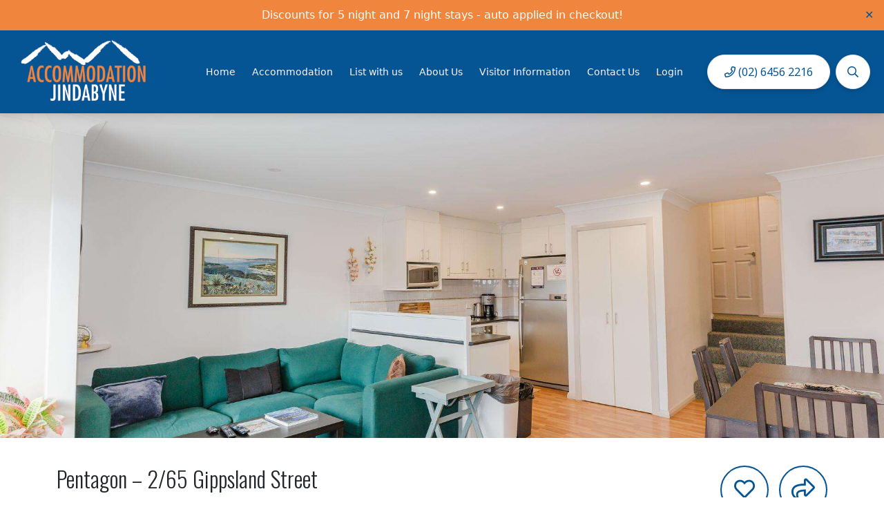

--- FILE ---
content_type: text/html; charset=UTF-8
request_url: https://accommodationjindabyne.com/accommodation/jre-pentagon-265-gippsland-street/
body_size: 27831
content:
<!DOCTYPE html>
<!--[if IE 7]>
<html class="ie ie7" dir="ltr" lang="en-AU" prefix="og: https://ogp.me/ns#">
<![endif]-->
<!--[if IE 8]>
<html class="ie ie8" dir="ltr" lang="en-AU" prefix="og: https://ogp.me/ns#">
<![endif]-->
<!--[if !(IE 7) & !(IE 8)]><!-->
<html dir="ltr" lang="en-AU" prefix="og: https://ogp.me/ns#" class="">
    <!--<![endif]-->
    <head>
        <meta charset="UTF-8" />
        <meta name="viewport" content="width=device-width, initial-scale=1, maximum-scale=1" />
        
        <link rel="profile" href="https://gmpg.org/xfn/11" />
        <link rel="pingback" href="https://accommodationjindabyne.com/xmlrpc.php">
        <style>html.sr .load-hidden {
                visibility: hidden;
            }
        </style>
        	<style>img:is([sizes="auto" i], [sizes^="auto," i]) { contain-intrinsic-size: 3000px 1500px }</style>
	
		<!-- All in One SEO Pro 4.9.3 - aioseo.com -->
		<title>Pentagon – 2/65 Gippsland Street - Accommodation Jindabyne</title>
	<meta name="description" content="Pentagon 2, located on the high side of Gippsland Street is a spacious multi-level 3 bedroom townhouse with some of the best views of Lake Jindabyne&#039;s south arm. The property features free Wi-Fi (in winter), an open living/kitchen/dining area complete with balcony, a gas fireplace to keep you warm on those cool winter nights. The" />
	<meta name="robots" content="max-image-preview:large" />
	<meta name="generator" content="All in One SEO Pro (AIOSEO) 4.9.3" />
		<meta property="og:locale" content="en_US" />
		<meta property="og:site_name" content="Accommodation Jindabyne" />
		<meta property="og:type" content="article" />
		<meta property="og:title" content="Pentagon – 2/65 Gippsland Street - Accommodation Jindabyne" />
		<meta property="og:description" content="Pentagon 2, located on the high side of Gippsland Street is a spacious multi-level 3 bedroom townhouse with some of the best views of Lake Jindabyne&#039;s south arm. The property features free Wi-Fi (in winter), an open living/kitchen/dining area complete with balcony, a gas fireplace to keep you warm on those cool winter nights. The" />
		<meta property="og:image" content="https://accommodationjindabyne.com/wp-content/uploads/2024/07/fd40aad2-9ef7-ee34-ed3b-bfe2e9ca830d.jpg" />
		<meta property="og:image:secure_url" content="https://accommodationjindabyne.com/wp-content/uploads/2024/07/fd40aad2-9ef7-ee34-ed3b-bfe2e9ca830d.jpg" />
		<meta property="og:image:width" content="1920" />
		<meta property="og:image:height" content="1280" />
		<meta property="article:published_time" content="2020-11-30T00:20:43+00:00" />
		<meta property="article:modified_time" content="2025-12-15T21:57:01+00:00" />
		<meta property="article:publisher" content="https://www.facebook.com/search/top?q=accommodationjindabyne" />
		<meta name="twitter:card" content="summary_large_image" />
		<meta name="twitter:title" content="Pentagon – 2/65 Gippsland Street - Accommodation Jindabyne" />
		<meta name="twitter:description" content="Pentagon 2, located on the high side of Gippsland Street is a spacious multi-level 3 bedroom townhouse with some of the best views of Lake Jindabyne&#039;s south arm. The property features free Wi-Fi (in winter), an open living/kitchen/dining area complete with balcony, a gas fireplace to keep you warm on those cool winter nights. The" />
		<meta name="twitter:image" content="https://accommodationjindabyne.com/wp-content/uploads/2024/07/fd40aad2-9ef7-ee34-ed3b-bfe2e9ca830d.jpg" />
		<meta name="twitter:label1" content="Est. reading time" />
		<meta name="twitter:data1" content="1 minute" />
		<script type="application/ld+json" class="aioseo-schema">
			{"@context":"https:\/\/schema.org","@graph":[]}
		</script>
		<!-- All in One SEO Pro -->

<link rel="canonical" class="homhero_canonical_url" href="https://accommodationjindabyne.com/accommodation/jre-pentagon-265-gippsland-street/">
<script type='application/javascript'  id='pys-version-script'>console.log('PixelYourSite Free version 11.1.5');</script>
<link rel='dns-prefetch' href='//cdn.jsdelivr.net' />
<link rel="alternate" type="application/rss+xml" title="Accommodation Jindabyne &raquo; Pentagon &#8211; 2/65 Gippsland Street Comments Feed" href="https://accommodationjindabyne.com/accommodation/jre-pentagon-265-gippsland-street/feed/" />
<script>
window._wpemojiSettings = {"baseUrl":"https:\/\/s.w.org\/images\/core\/emoji\/16.0.1\/72x72\/","ext":".png","svgUrl":"https:\/\/s.w.org\/images\/core\/emoji\/16.0.1\/svg\/","svgExt":".svg","source":{"concatemoji":"https:\/\/accommodationjindabyne.com\/wp-includes\/js\/wp-emoji-release.min.js?ver=6.8.3"}};
/*! This file is auto-generated */
!function(s,n){var o,i,e;function c(e){try{var t={supportTests:e,timestamp:(new Date).valueOf()};sessionStorage.setItem(o,JSON.stringify(t))}catch(e){}}function p(e,t,n){e.clearRect(0,0,e.canvas.width,e.canvas.height),e.fillText(t,0,0);var t=new Uint32Array(e.getImageData(0,0,e.canvas.width,e.canvas.height).data),a=(e.clearRect(0,0,e.canvas.width,e.canvas.height),e.fillText(n,0,0),new Uint32Array(e.getImageData(0,0,e.canvas.width,e.canvas.height).data));return t.every(function(e,t){return e===a[t]})}function u(e,t){e.clearRect(0,0,e.canvas.width,e.canvas.height),e.fillText(t,0,0);for(var n=e.getImageData(16,16,1,1),a=0;a<n.data.length;a++)if(0!==n.data[a])return!1;return!0}function f(e,t,n,a){switch(t){case"flag":return n(e,"\ud83c\udff3\ufe0f\u200d\u26a7\ufe0f","\ud83c\udff3\ufe0f\u200b\u26a7\ufe0f")?!1:!n(e,"\ud83c\udde8\ud83c\uddf6","\ud83c\udde8\u200b\ud83c\uddf6")&&!n(e,"\ud83c\udff4\udb40\udc67\udb40\udc62\udb40\udc65\udb40\udc6e\udb40\udc67\udb40\udc7f","\ud83c\udff4\u200b\udb40\udc67\u200b\udb40\udc62\u200b\udb40\udc65\u200b\udb40\udc6e\u200b\udb40\udc67\u200b\udb40\udc7f");case"emoji":return!a(e,"\ud83e\udedf")}return!1}function g(e,t,n,a){var r="undefined"!=typeof WorkerGlobalScope&&self instanceof WorkerGlobalScope?new OffscreenCanvas(300,150):s.createElement("canvas"),o=r.getContext("2d",{willReadFrequently:!0}),i=(o.textBaseline="top",o.font="600 32px Arial",{});return e.forEach(function(e){i[e]=t(o,e,n,a)}),i}function t(e){var t=s.createElement("script");t.src=e,t.defer=!0,s.head.appendChild(t)}"undefined"!=typeof Promise&&(o="wpEmojiSettingsSupports",i=["flag","emoji"],n.supports={everything:!0,everythingExceptFlag:!0},e=new Promise(function(e){s.addEventListener("DOMContentLoaded",e,{once:!0})}),new Promise(function(t){var n=function(){try{var e=JSON.parse(sessionStorage.getItem(o));if("object"==typeof e&&"number"==typeof e.timestamp&&(new Date).valueOf()<e.timestamp+604800&&"object"==typeof e.supportTests)return e.supportTests}catch(e){}return null}();if(!n){if("undefined"!=typeof Worker&&"undefined"!=typeof OffscreenCanvas&&"undefined"!=typeof URL&&URL.createObjectURL&&"undefined"!=typeof Blob)try{var e="postMessage("+g.toString()+"("+[JSON.stringify(i),f.toString(),p.toString(),u.toString()].join(",")+"));",a=new Blob([e],{type:"text/javascript"}),r=new Worker(URL.createObjectURL(a),{name:"wpTestEmojiSupports"});return void(r.onmessage=function(e){c(n=e.data),r.terminate(),t(n)})}catch(e){}c(n=g(i,f,p,u))}t(n)}).then(function(e){for(var t in e)n.supports[t]=e[t],n.supports.everything=n.supports.everything&&n.supports[t],"flag"!==t&&(n.supports.everythingExceptFlag=n.supports.everythingExceptFlag&&n.supports[t]);n.supports.everythingExceptFlag=n.supports.everythingExceptFlag&&!n.supports.flag,n.DOMReady=!1,n.readyCallback=function(){n.DOMReady=!0}}).then(function(){return e}).then(function(){var e;n.supports.everything||(n.readyCallback(),(e=n.source||{}).concatemoji?t(e.concatemoji):e.wpemoji&&e.twemoji&&(t(e.twemoji),t(e.wpemoji)))}))}((window,document),window._wpemojiSettings);
</script>
<link rel='stylesheet' id='genesis-blocks-style-css-css' href='https://accommodationjindabyne.com/wp-content/plugins/genesis-page-builder/vendor/genesis/blocks/dist/style-blocks.build.css?ver=1744674923' media='all' />
<link rel='stylesheet' id='single-listings-css' href='https://accommodationjindabyne.com/wp-content/themes/homhero-tugun/css/single-listings.css?ver=1759967573' media='all' />
<link rel='stylesheet' id='homhero-tugun-parent-css' href='https://accommodationjindabyne.com/wp-content/themes/homhero-tugun/style.css?ver=1759967573' media='all' />
<link rel='stylesheet' id='homhero-tugun-child-css' href='https://accommodationjindabyne.com/wp-content/themes/homhero-tugun-child/style.css?ver=1752552529' media='all' />
<style id='wp-emoji-styles-inline-css'>

	img.wp-smiley, img.emoji {
		display: inline !important;
		border: none !important;
		box-shadow: none !important;
		height: 1em !important;
		width: 1em !important;
		margin: 0 0.07em !important;
		vertical-align: -0.1em !important;
		background: none !important;
		padding: 0 !important;
	}
</style>
<link rel='stylesheet' id='wp-block-library-css' href='https://accommodationjindabyne.com/wp-includes/css/dist/block-library/style.min.css?ver=6.8.3' media='all' />
<style id='wp-block-library-theme-inline-css'>
.wp-block-audio :where(figcaption){color:#555;font-size:13px;text-align:center}.is-dark-theme .wp-block-audio :where(figcaption){color:#ffffffa6}.wp-block-audio{margin:0 0 1em}.wp-block-code{border:1px solid #ccc;border-radius:4px;font-family:Menlo,Consolas,monaco,monospace;padding:.8em 1em}.wp-block-embed :where(figcaption){color:#555;font-size:13px;text-align:center}.is-dark-theme .wp-block-embed :where(figcaption){color:#ffffffa6}.wp-block-embed{margin:0 0 1em}.blocks-gallery-caption{color:#555;font-size:13px;text-align:center}.is-dark-theme .blocks-gallery-caption{color:#ffffffa6}:root :where(.wp-block-image figcaption){color:#555;font-size:13px;text-align:center}.is-dark-theme :root :where(.wp-block-image figcaption){color:#ffffffa6}.wp-block-image{margin:0 0 1em}.wp-block-pullquote{border-bottom:4px solid;border-top:4px solid;color:currentColor;margin-bottom:1.75em}.wp-block-pullquote cite,.wp-block-pullquote footer,.wp-block-pullquote__citation{color:currentColor;font-size:.8125em;font-style:normal;text-transform:uppercase}.wp-block-quote{border-left:.25em solid;margin:0 0 1.75em;padding-left:1em}.wp-block-quote cite,.wp-block-quote footer{color:currentColor;font-size:.8125em;font-style:normal;position:relative}.wp-block-quote:where(.has-text-align-right){border-left:none;border-right:.25em solid;padding-left:0;padding-right:1em}.wp-block-quote:where(.has-text-align-center){border:none;padding-left:0}.wp-block-quote.is-large,.wp-block-quote.is-style-large,.wp-block-quote:where(.is-style-plain){border:none}.wp-block-search .wp-block-search__label{font-weight:700}.wp-block-search__button{border:1px solid #ccc;padding:.375em .625em}:where(.wp-block-group.has-background){padding:1.25em 2.375em}.wp-block-separator.has-css-opacity{opacity:.4}.wp-block-separator{border:none;border-bottom:2px solid;margin-left:auto;margin-right:auto}.wp-block-separator.has-alpha-channel-opacity{opacity:1}.wp-block-separator:not(.is-style-wide):not(.is-style-dots){width:100px}.wp-block-separator.has-background:not(.is-style-dots){border-bottom:none;height:1px}.wp-block-separator.has-background:not(.is-style-wide):not(.is-style-dots){height:2px}.wp-block-table{margin:0 0 1em}.wp-block-table td,.wp-block-table th{word-break:normal}.wp-block-table :where(figcaption){color:#555;font-size:13px;text-align:center}.is-dark-theme .wp-block-table :where(figcaption){color:#ffffffa6}.wp-block-video :where(figcaption){color:#555;font-size:13px;text-align:center}.is-dark-theme .wp-block-video :where(figcaption){color:#ffffffa6}.wp-block-video{margin:0 0 1em}:root :where(.wp-block-template-part.has-background){margin-bottom:0;margin-top:0;padding:1.25em 2.375em}
</style>
<link rel='stylesheet' id='aioseo/css/src/vue/standalone/blocks/table-of-contents/global.scss-css' href='https://accommodationjindabyne.com/wp-content/plugins/all-in-one-seo-pack-pro/dist/Pro/assets/css/table-of-contents/global.e90f6d47.css?ver=4.9.3' media='all' />
<link rel='stylesheet' id='aioseo/css/src/vue/standalone/blocks/pro/recipe/global.scss-css' href='https://accommodationjindabyne.com/wp-content/plugins/all-in-one-seo-pack-pro/dist/Pro/assets/css/recipe/global.67a3275f.css?ver=4.9.3' media='all' />
<link rel='stylesheet' id='aioseo/css/src/vue/standalone/blocks/pro/product/global.scss-css' href='https://accommodationjindabyne.com/wp-content/plugins/all-in-one-seo-pack-pro/dist/Pro/assets/css/product/global.61066cfb.css?ver=4.9.3' media='all' />
<link rel='stylesheet' id='aioseo-eeat/css/src/vue/standalone/blocks/author-bio/global.scss-css' href='https://accommodationjindabyne.com/wp-content/plugins/aioseo-eeat/dist/Pro/assets/css/author-bio/global.lvru5eV8.css?ver=1.2.9' media='all' />
<link rel='stylesheet' id='aioseo-local-business/css/src/assets/scss/business-info.scss-css' href='https://accommodationjindabyne.com/wp-content/plugins/aioseo-local-business/dist/css/business-info.DlwHGRMe.css?ver=1.3.12' media='all' />
<link rel='stylesheet' id='aioseo-local-business/css/src/assets/scss/opening-hours.scss-css' href='https://accommodationjindabyne.com/wp-content/plugins/aioseo-local-business/dist/css/opening-hours.Bg1Edlf_.css?ver=1.3.12' media='all' />
<style id='global-styles-inline-css'>
:root{--wp--preset--aspect-ratio--square: 1;--wp--preset--aspect-ratio--4-3: 4/3;--wp--preset--aspect-ratio--3-4: 3/4;--wp--preset--aspect-ratio--3-2: 3/2;--wp--preset--aspect-ratio--2-3: 2/3;--wp--preset--aspect-ratio--16-9: 16/9;--wp--preset--aspect-ratio--9-16: 9/16;--wp--preset--color--black: #000000;--wp--preset--color--cyan-bluish-gray: #abb8c3;--wp--preset--color--white: #ffffff;--wp--preset--color--pale-pink: #f78da7;--wp--preset--color--vivid-red: #cf2e2e;--wp--preset--color--luminous-vivid-orange: #ff6900;--wp--preset--color--luminous-vivid-amber: #fcb900;--wp--preset--color--light-green-cyan: #7bdcb5;--wp--preset--color--vivid-green-cyan: #00d084;--wp--preset--color--pale-cyan-blue: #8ed1fc;--wp--preset--color--vivid-cyan-blue: #0693e3;--wp--preset--color--vivid-purple: #9b51e0;--wp--preset--color--primary: #055594;--wp--preset--color--secondary: #f0853d;--wp--preset--color--tertiary: #3a3a3a;--wp--preset--color--text: #3a3a3a;--wp--preset--color--background: #ffffff;--wp--preset--gradient--vivid-cyan-blue-to-vivid-purple: linear-gradient(135deg,rgba(6,147,227,1) 0%,rgb(155,81,224) 100%);--wp--preset--gradient--light-green-cyan-to-vivid-green-cyan: linear-gradient(135deg,rgb(122,220,180) 0%,rgb(0,208,130) 100%);--wp--preset--gradient--luminous-vivid-amber-to-luminous-vivid-orange: linear-gradient(135deg,rgba(252,185,0,1) 0%,rgba(255,105,0,1) 100%);--wp--preset--gradient--luminous-vivid-orange-to-vivid-red: linear-gradient(135deg,rgba(255,105,0,1) 0%,rgb(207,46,46) 100%);--wp--preset--gradient--very-light-gray-to-cyan-bluish-gray: linear-gradient(135deg,rgb(238,238,238) 0%,rgb(169,184,195) 100%);--wp--preset--gradient--cool-to-warm-spectrum: linear-gradient(135deg,rgb(74,234,220) 0%,rgb(151,120,209) 20%,rgb(207,42,186) 40%,rgb(238,44,130) 60%,rgb(251,105,98) 80%,rgb(254,248,76) 100%);--wp--preset--gradient--blush-light-purple: linear-gradient(135deg,rgb(255,206,236) 0%,rgb(152,150,240) 100%);--wp--preset--gradient--blush-bordeaux: linear-gradient(135deg,rgb(254,205,165) 0%,rgb(254,45,45) 50%,rgb(107,0,62) 100%);--wp--preset--gradient--luminous-dusk: linear-gradient(135deg,rgb(255,203,112) 0%,rgb(199,81,192) 50%,rgb(65,88,208) 100%);--wp--preset--gradient--pale-ocean: linear-gradient(135deg,rgb(255,245,203) 0%,rgb(182,227,212) 50%,rgb(51,167,181) 100%);--wp--preset--gradient--electric-grass: linear-gradient(135deg,rgb(202,248,128) 0%,rgb(113,206,126) 100%);--wp--preset--gradient--midnight: linear-gradient(135deg,rgb(2,3,129) 0%,rgb(40,116,252) 100%);--wp--preset--font-size--small: 0.88889em;--wp--preset--font-size--medium: 1em;--wp--preset--font-size--large: 1.25em;--wp--preset--font-size--x-large: 1.5em;--wp--preset--font-size--x-small: 0.75em;--wp--preset--font-size--xx-large: 1.75em;--wp--preset--font-size--xxx-large: 2.25em;--wp--preset--font-family--berthold-akzidenz-grotesk-be-co: Berthold_Akzidenz_Grotesk_BE_Co;--wp--preset--font-family--noto-sans: "Noto Sans", sans-serif;--wp--preset--font-family--oswald: "Oswald", sans-serif;--wp--preset--spacing--20: 0.44rem;--wp--preset--spacing--30: 0.67rem;--wp--preset--spacing--40: 1rem;--wp--preset--spacing--50: 1.5rem;--wp--preset--spacing--60: 2.25rem;--wp--preset--spacing--70: 3.38rem;--wp--preset--spacing--80: 5.06rem;--wp--preset--shadow--natural: 6px 6px 9px rgba(0, 0, 0, 0.2);--wp--preset--shadow--deep: 12px 12px 50px rgba(0, 0, 0, 0.4);--wp--preset--shadow--sharp: 6px 6px 0px rgba(0, 0, 0, 0.2);--wp--preset--shadow--outlined: 6px 6px 0px -3px rgba(255, 255, 255, 1), 6px 6px rgba(0, 0, 0, 1);--wp--preset--shadow--crisp: 6px 6px 0px rgba(0, 0, 0, 1);}:root { --wp--style--global--content-size: 1110px;--wp--style--global--wide-size: 1440px; }:where(body) { margin: 0; }.wp-site-blocks > .alignleft { float: left; margin-right: 2em; }.wp-site-blocks > .alignright { float: right; margin-left: 2em; }.wp-site-blocks > .aligncenter { justify-content: center; margin-left: auto; margin-right: auto; }:where(.is-layout-flex){gap: 0.5em;}:where(.is-layout-grid){gap: 0.5em;}.is-layout-flow > .alignleft{float: left;margin-inline-start: 0;margin-inline-end: 2em;}.is-layout-flow > .alignright{float: right;margin-inline-start: 2em;margin-inline-end: 0;}.is-layout-flow > .aligncenter{margin-left: auto !important;margin-right: auto !important;}.is-layout-constrained > .alignleft{float: left;margin-inline-start: 0;margin-inline-end: 2em;}.is-layout-constrained > .alignright{float: right;margin-inline-start: 2em;margin-inline-end: 0;}.is-layout-constrained > .aligncenter{margin-left: auto !important;margin-right: auto !important;}.is-layout-constrained > :where(:not(.alignleft):not(.alignright):not(.alignfull)){max-width: var(--wp--style--global--content-size);margin-left: auto !important;margin-right: auto !important;}.is-layout-constrained > .alignwide{max-width: var(--wp--style--global--wide-size);}body .is-layout-flex{display: flex;}.is-layout-flex{flex-wrap: wrap;align-items: center;}.is-layout-flex > :is(*, div){margin: 0;}body .is-layout-grid{display: grid;}.is-layout-grid > :is(*, div){margin: 0;}body{background-color: var(--wp--preset--color--background);color: var(--wp--preset--color--text);font-family: var(--wp--preset--font-family--noto_sans);font-size: 16px;font-weight: 400;line-height: 1.6;padding-top: 0px;padding-right: 0px;padding-bottom: 0px;padding-left: 0px;}a:where(:not(.wp-element-button)){color: var(--wp--preset--color--secondary);text-decoration: none;}:root :where(a:where(:not(.wp-element-button)):hover){color: var(--wp--preset--color--primary);text-decoration: underline;}h1, h2, h3, h4, h5, h6{font-family: var(--wp--preset--font-family--oswald);font-weight: 700;letter-spacing: 0;line-height: 1.4;}h1{font-family: var(--wp--preset--font-family--oswald);font-size: var(--wp--preset--font-size--xxx-large);}h2{font-family: var(--wp--preset--font-family--oswald);font-size: var(--wp--preset--font-size--xx-large);}h3{font-family: var(--wp--preset--font-family--oswald);font-size: var(--wp--preset--font-size--x-large);}h4{font-family: var(--wp--preset--font-family--oswald);font-size: var(--wp--preset--font-size--large);}h5{font-size: 1.25em;}h6{font-size: 1em;}:root :where(.wp-element-button, .wp-block-button__link){background-color: #32373c;border-width: 0;color: #fff;font-family: inherit;font-size: inherit;line-height: inherit;padding: calc(0.667em + 2px) calc(1.333em + 2px);text-decoration: none;}.has-black-color{color: var(--wp--preset--color--black) !important;}.has-cyan-bluish-gray-color{color: var(--wp--preset--color--cyan-bluish-gray) !important;}.has-white-color{color: var(--wp--preset--color--white) !important;}.has-pale-pink-color{color: var(--wp--preset--color--pale-pink) !important;}.has-vivid-red-color{color: var(--wp--preset--color--vivid-red) !important;}.has-luminous-vivid-orange-color{color: var(--wp--preset--color--luminous-vivid-orange) !important;}.has-luminous-vivid-amber-color{color: var(--wp--preset--color--luminous-vivid-amber) !important;}.has-light-green-cyan-color{color: var(--wp--preset--color--light-green-cyan) !important;}.has-vivid-green-cyan-color{color: var(--wp--preset--color--vivid-green-cyan) !important;}.has-pale-cyan-blue-color{color: var(--wp--preset--color--pale-cyan-blue) !important;}.has-vivid-cyan-blue-color{color: var(--wp--preset--color--vivid-cyan-blue) !important;}.has-vivid-purple-color{color: var(--wp--preset--color--vivid-purple) !important;}.has-primary-color{color: var(--wp--preset--color--primary) !important;}.has-secondary-color{color: var(--wp--preset--color--secondary) !important;}.has-tertiary-color{color: var(--wp--preset--color--tertiary) !important;}.has-text-color{color: var(--wp--preset--color--text) !important;}.has-background-color{color: var(--wp--preset--color--background) !important;}.has-black-background-color{background-color: var(--wp--preset--color--black) !important;}.has-cyan-bluish-gray-background-color{background-color: var(--wp--preset--color--cyan-bluish-gray) !important;}.has-white-background-color{background-color: var(--wp--preset--color--white) !important;}.has-pale-pink-background-color{background-color: var(--wp--preset--color--pale-pink) !important;}.has-vivid-red-background-color{background-color: var(--wp--preset--color--vivid-red) !important;}.has-luminous-vivid-orange-background-color{background-color: var(--wp--preset--color--luminous-vivid-orange) !important;}.has-luminous-vivid-amber-background-color{background-color: var(--wp--preset--color--luminous-vivid-amber) !important;}.has-light-green-cyan-background-color{background-color: var(--wp--preset--color--light-green-cyan) !important;}.has-vivid-green-cyan-background-color{background-color: var(--wp--preset--color--vivid-green-cyan) !important;}.has-pale-cyan-blue-background-color{background-color: var(--wp--preset--color--pale-cyan-blue) !important;}.has-vivid-cyan-blue-background-color{background-color: var(--wp--preset--color--vivid-cyan-blue) !important;}.has-vivid-purple-background-color{background-color: var(--wp--preset--color--vivid-purple) !important;}.has-primary-background-color{background-color: var(--wp--preset--color--primary) !important;}.has-secondary-background-color{background-color: var(--wp--preset--color--secondary) !important;}.has-tertiary-background-color{background-color: var(--wp--preset--color--tertiary) !important;}.has-text-background-color{background-color: var(--wp--preset--color--text) !important;}.has-background-background-color{background-color: var(--wp--preset--color--background) !important;}.has-black-border-color{border-color: var(--wp--preset--color--black) !important;}.has-cyan-bluish-gray-border-color{border-color: var(--wp--preset--color--cyan-bluish-gray) !important;}.has-white-border-color{border-color: var(--wp--preset--color--white) !important;}.has-pale-pink-border-color{border-color: var(--wp--preset--color--pale-pink) !important;}.has-vivid-red-border-color{border-color: var(--wp--preset--color--vivid-red) !important;}.has-luminous-vivid-orange-border-color{border-color: var(--wp--preset--color--luminous-vivid-orange) !important;}.has-luminous-vivid-amber-border-color{border-color: var(--wp--preset--color--luminous-vivid-amber) !important;}.has-light-green-cyan-border-color{border-color: var(--wp--preset--color--light-green-cyan) !important;}.has-vivid-green-cyan-border-color{border-color: var(--wp--preset--color--vivid-green-cyan) !important;}.has-pale-cyan-blue-border-color{border-color: var(--wp--preset--color--pale-cyan-blue) !important;}.has-vivid-cyan-blue-border-color{border-color: var(--wp--preset--color--vivid-cyan-blue) !important;}.has-vivid-purple-border-color{border-color: var(--wp--preset--color--vivid-purple) !important;}.has-primary-border-color{border-color: var(--wp--preset--color--primary) !important;}.has-secondary-border-color{border-color: var(--wp--preset--color--secondary) !important;}.has-tertiary-border-color{border-color: var(--wp--preset--color--tertiary) !important;}.has-text-border-color{border-color: var(--wp--preset--color--text) !important;}.has-background-border-color{border-color: var(--wp--preset--color--background) !important;}.has-vivid-cyan-blue-to-vivid-purple-gradient-background{background: var(--wp--preset--gradient--vivid-cyan-blue-to-vivid-purple) !important;}.has-light-green-cyan-to-vivid-green-cyan-gradient-background{background: var(--wp--preset--gradient--light-green-cyan-to-vivid-green-cyan) !important;}.has-luminous-vivid-amber-to-luminous-vivid-orange-gradient-background{background: var(--wp--preset--gradient--luminous-vivid-amber-to-luminous-vivid-orange) !important;}.has-luminous-vivid-orange-to-vivid-red-gradient-background{background: var(--wp--preset--gradient--luminous-vivid-orange-to-vivid-red) !important;}.has-very-light-gray-to-cyan-bluish-gray-gradient-background{background: var(--wp--preset--gradient--very-light-gray-to-cyan-bluish-gray) !important;}.has-cool-to-warm-spectrum-gradient-background{background: var(--wp--preset--gradient--cool-to-warm-spectrum) !important;}.has-blush-light-purple-gradient-background{background: var(--wp--preset--gradient--blush-light-purple) !important;}.has-blush-bordeaux-gradient-background{background: var(--wp--preset--gradient--blush-bordeaux) !important;}.has-luminous-dusk-gradient-background{background: var(--wp--preset--gradient--luminous-dusk) !important;}.has-pale-ocean-gradient-background{background: var(--wp--preset--gradient--pale-ocean) !important;}.has-electric-grass-gradient-background{background: var(--wp--preset--gradient--electric-grass) !important;}.has-midnight-gradient-background{background: var(--wp--preset--gradient--midnight) !important;}.has-small-font-size{font-size: var(--wp--preset--font-size--small) !important;}.has-medium-font-size{font-size: var(--wp--preset--font-size--medium) !important;}.has-large-font-size{font-size: var(--wp--preset--font-size--large) !important;}.has-x-large-font-size{font-size: var(--wp--preset--font-size--x-large) !important;}.has-x-small-font-size{font-size: var(--wp--preset--font-size--x-small) !important;}.has-xx-large-font-size{font-size: var(--wp--preset--font-size--xx-large) !important;}.has-xxx-large-font-size{font-size: var(--wp--preset--font-size--xxx-large) !important;}.has-berthold-akzidenz-grotesk-be-co-font-family{font-family: var(--wp--preset--font-family--berthold-akzidenz-grotesk-be-co) !important;}.has-noto-sans-font-family{font-family: var(--wp--preset--font-family--noto-sans) !important;}.has-oswald-font-family{font-family: var(--wp--preset--font-family--oswald) !important;}
:root :where(.wp-block-button .wp-block-button__link){background-color: var(--wp--preset--color--primary);border-radius: 50px;color: var(--wp--preset--color--white);}
:where(.wp-block-post-template.is-layout-flex){gap: 1.25em;}:where(.wp-block-post-template.is-layout-grid){gap: 1.25em;}
:where(.wp-block-columns.is-layout-flex){gap: 2em;}:where(.wp-block-columns.is-layout-grid){gap: 2em;}
:root :where(.wp-block-pullquote){font-size: 1.5em;line-height: 1.6;}
:root :where(p){font-size: var(--wp--preset--font-size--medium);}
</style>
<link rel='stylesheet' id='contact-form-7-css' href='https://accommodationjindabyne.com/wp-content/plugins/contact-form-7/includes/css/styles.css?ver=6.1.4' media='all' />
<link rel='stylesheet' id='genesis-page-builder-frontend-styles-css' href='https://accommodationjindabyne.com/wp-content/plugins/genesis-page-builder/build/style-blocks.css?ver=1744674923' media='all' />
<link rel='stylesheet' id='simple-banner-style-css' href='https://accommodationjindabyne.com/wp-content/plugins/simple-banner/simple-banner.css?ver=3.1.3' media='all' />
<link rel='stylesheet' id='grw-public-main-css-css' href='https://accommodationjindabyne.com/wp-content/plugins/widget-google-reviews/assets/css/public-main.css?ver=6.9.2' media='all' />
<link rel='stylesheet' id='bootstrap-css' href='//cdn.jsdelivr.net/npm/bootstrap@5.3.3/dist/css/bootstrap.min.css?ver=5.3.3' media='all' />
<link rel='stylesheet' id='font-awesome-css' href='https://accommodationjindabyne.com/wp-content/themes/homhero-tugun/fonts/fonts.css?ver=1759967573' media='all' />
<link rel='stylesheet' id='fancybox-styles-css' href='//cdn.jsdelivr.net/gh/fancyapps/fancybox@3.5.7/dist/jquery.fancybox.min.css?ver=3.5.7' media='all' />
<link rel='stylesheet' id='mburger-styles-css' href='https://accommodationjindabyne.com/wp-content/themes/homhero-tugun/inc/mburger/mburger.css?ver=1759967573' media='all' />
<link rel='stylesheet' id='mmenu-styles-css' href='https://accommodationjindabyne.com/wp-content/themes/homhero-tugun/inc/mmenu/mmenu.css?ver=1759967573' media='all' />
<link rel='stylesheet' id='homhero-tugun-critical-path-css' href='https://accommodationjindabyne.com/wp-content/themes/homhero-tugun/css/critical-path.css?ver=1759967573' media='all' />
<style id='homhero-tugun-critical-path-inline-css'>
:root{--theme--background-color:#ffffff;--theme--background-color-00:#ffffff00;--theme--primary-color:var(--wp--preset--color--primary);--theme--primary-color-20:#05559420;--theme--primary-color-40:#05559440;--theme--primary-color-60:#05559460;--theme--primary-color-80:#05559480;--theme--secondary-color:var(--wp--preset--color--secondary);--theme--text-color:#3a3a3a;--theme--header-background-color:#055594;--theme--header-text-color:#fff4f4;--theme--footer-background-color:#055594;--theme--footer-text-color:#ffffff;--theme--footer-highlight-color:#ffffff;--theme--border-radius:10px;--theme--blog-max-width:1200px;--theme--button-radius:50px;--theme--box-shadow:0 2px calc(var(--theme--gutters) * 0.5) rgba(0,0,0,0.1), 0 5px var(--theme--gutters) rgba(0,0,0,0.1);--theme--box-shadow--hover:0 10px calc(var(--theme--gutters) * 0.5) rgba(0,0,0,0.1), 0 5px var(--theme--gutters) rgba(0,0,0,0.1);--theme--gutters:10px;--theme--gutters--mobile:calc(var(--theme--gutters) * 0.5);--theme--card--padding:10px;--theme--logo-padding:10px;--theme--logo-height:100px;}@media screen and (max-width:1110px){.entry-content > *:not(.alignwide):not(.alignfull), .entry-header > * {padding-left:var(--theme--gutters);padding-right:var(--theme--gutters);}}@media screen and (max-width:1440px){.entry-content > .alignwide {margin-left:var(--theme--gutters) !important;margin-right:var(--theme--gutters) !important;}}
</style>
<link rel='stylesheet' id='homhero-tugun-additional-css' href='https://accommodationjindabyne.com/wp-content/themes/homhero-tugun/css/homhero-style.css?ver=1759967573' media='all' />
<link rel='stylesheet' id='homhero-tugun-footer-css' href='https://accommodationjindabyne.com/wp-content/themes/homhero-tugun/css/footer.css?ver=1759967573' media='all' />
<script id="jquery-core-js-extra">
var pysFacebookRest = {"restApiUrl":"https:\/\/accommodationjindabyne.com\/wp-json\/pys-facebook\/v1\/event","debug":""};
</script>
<script src="https://accommodationjindabyne.com/wp-includes/js/jquery/jquery.min.js?ver=3.7.1" id="jquery-core-js"></script>
<script src="https://accommodationjindabyne.com/wp-includes/js/jquery/jquery-migrate.min.js?ver=3.4.1" id="jquery-migrate-js"></script>
<script id="simple-banner-script-js-before">
const simpleBannerScriptParams = {"pro_version_enabled":"","debug_mode":"","id":19817,"version":"3.1.3","banner_params":[{"hide_simple_banner":"no","simple_banner_prepend_element":"body","simple_banner_position":"","header_margin":"","header_padding":"","wp_body_open_enabled":"","wp_body_open":true,"simple_banner_z_index":"","simple_banner_text":"<a href=\"https:\/\/accommodationjindabyne.com\/specials\/save-on-stays-over-7-nights\/\">Discounts for 5 night and 7 night stays - auto applied in checkout!","disabled_on_current_page":false,"disabled_pages_array":[],"is_current_page_a_post":false,"disabled_on_posts":"","simple_banner_disabled_page_paths":"","simple_banner_font_size":"","simple_banner_color":"#f0853d","simple_banner_text_color":"#87502c","simple_banner_link_color":"#ffffff","simple_banner_close_color":"#055594","simple_banner_custom_css":"","simple_banner_scrolling_custom_css":"","simple_banner_text_custom_css":"font-weight:400;","simple_banner_button_css":"","site_custom_css":"","keep_site_custom_css":"","site_custom_js":"","keep_site_custom_js":"","close_button_enabled":"on","close_button_expiration":"1","close_button_cookie_set":false,"current_date":{"date":"2026-01-18 23:38:01.561873","timezone_type":3,"timezone":"UTC"},"start_date":{"date":"2026-01-18 23:38:01.561877","timezone_type":3,"timezone":"UTC"},"end_date":{"date":"2026-01-18 23:38:01.561879","timezone_type":3,"timezone":"UTC"},"simple_banner_start_after_date":"","simple_banner_remove_after_date":"","simple_banner_insert_inside_element":""}]}
</script>
<script src="https://accommodationjindabyne.com/wp-content/plugins/simple-banner/simple-banner.js?ver=3.1.3" id="simple-banner-script-js"></script>
<script defer="defer" src="https://accommodationjindabyne.com/wp-content/plugins/widget-google-reviews/assets/js/public-main.js?ver=6.9.2" id="grw-public-main-js-js"></script>
<script src="https://accommodationjindabyne.com/wp-content/themes/homhero-tugun/js/scrollReveal.js?ver=4.0.9" id="scrollreveal-js"></script>
<script src="https://accommodationjindabyne.com/wp-content/themes/homhero-tugun/js/scrollReveal-defaults.js?ver=1759967573" id="scrollreveal-defaults-js"></script>
<script src="https://accommodationjindabyne.com/wp-content/plugins/pixelyoursite/dist/scripts/jquery.bind-first-0.2.3.min.js?ver=0.2.3" id="jquery-bind-first-js"></script>
<script src="https://accommodationjindabyne.com/wp-content/plugins/pixelyoursite/dist/scripts/js.cookie-2.1.3.min.js?ver=2.1.3" id="js-cookie-pys-js"></script>
<script src="https://accommodationjindabyne.com/wp-content/plugins/pixelyoursite/dist/scripts/tld.min.js?ver=2.3.1" id="js-tld-js"></script>
<script id="pys-js-extra">
var pysOptions = {"staticEvents":{"facebook":{"init_event":[{"delay":0,"type":"static","ajaxFire":false,"name":"PageView","pixelIds":["2934695343417784"],"eventID":"773660eb-c0cb-4d19-8041-d14ffeee8a48","params":{"page_title":"Pentagon - 2\/65 Gippsland Street","post_type":"listings","post_id":19817,"plugin":"PixelYourSite","user_role":"guest","event_url":"accommodationjindabyne.com\/accommodation\/jre-pentagon-265-gippsland-street\/"},"e_id":"init_event","ids":[],"hasTimeWindow":false,"timeWindow":0,"woo_order":"","edd_order":""}]}},"dynamicEvents":[],"triggerEvents":[],"triggerEventTypes":[],"facebook":{"pixelIds":["2934695343417784"],"advancedMatching":[],"advancedMatchingEnabled":true,"removeMetadata":true,"wooVariableAsSimple":false,"serverApiEnabled":true,"wooCRSendFromServer":false,"send_external_id":null,"enabled_medical":false,"do_not_track_medical_param":["event_url","post_title","page_title","landing_page","content_name","categories","category_name","tags"],"meta_ldu":false},"debug":"","siteUrl":"https:\/\/accommodationjindabyne.com","ajaxUrl":"https:\/\/accommodationjindabyne.com\/wp-admin\/admin-ajax.php","ajax_event":"19033e470f","enable_remove_download_url_param":"1","cookie_duration":"7","last_visit_duration":"60","enable_success_send_form":"","ajaxForServerEvent":"1","ajaxForServerStaticEvent":"1","useSendBeacon":"1","send_external_id":"1","external_id_expire":"180","track_cookie_for_subdomains":"1","google_consent_mode":"1","gdpr":{"ajax_enabled":false,"all_disabled_by_api":false,"facebook_disabled_by_api":false,"analytics_disabled_by_api":false,"google_ads_disabled_by_api":false,"pinterest_disabled_by_api":false,"bing_disabled_by_api":false,"reddit_disabled_by_api":false,"externalID_disabled_by_api":false,"facebook_prior_consent_enabled":true,"analytics_prior_consent_enabled":true,"google_ads_prior_consent_enabled":null,"pinterest_prior_consent_enabled":true,"bing_prior_consent_enabled":true,"cookiebot_integration_enabled":false,"cookiebot_facebook_consent_category":"marketing","cookiebot_analytics_consent_category":"statistics","cookiebot_tiktok_consent_category":"marketing","cookiebot_google_ads_consent_category":"marketing","cookiebot_pinterest_consent_category":"marketing","cookiebot_bing_consent_category":"marketing","consent_magic_integration_enabled":false,"real_cookie_banner_integration_enabled":false,"cookie_notice_integration_enabled":false,"cookie_law_info_integration_enabled":false,"analytics_storage":{"enabled":true,"value":"granted","filter":false},"ad_storage":{"enabled":true,"value":"granted","filter":false},"ad_user_data":{"enabled":true,"value":"granted","filter":false},"ad_personalization":{"enabled":true,"value":"granted","filter":false}},"cookie":{"disabled_all_cookie":false,"disabled_start_session_cookie":false,"disabled_advanced_form_data_cookie":false,"disabled_landing_page_cookie":false,"disabled_first_visit_cookie":false,"disabled_trafficsource_cookie":false,"disabled_utmTerms_cookie":false,"disabled_utmId_cookie":false},"tracking_analytics":{"TrafficSource":"direct","TrafficLanding":"undefined","TrafficUtms":[],"TrafficUtmsId":[]},"GATags":{"ga_datalayer_type":"default","ga_datalayer_name":"dataLayerPYS"},"woo":{"enabled":false},"edd":{"enabled":false},"cache_bypass":"1768779481"};
</script>
<script src="https://accommodationjindabyne.com/wp-content/plugins/pixelyoursite/dist/scripts/public.js?ver=11.1.5" id="pys-js"></script>
<link rel="https://api.w.org/" href="https://accommodationjindabyne.com/wp-json/" /><link rel="alternate" title="JSON" type="application/json" href="https://accommodationjindabyne.com/wp-json/wp/v2/listings/19817" /><link rel="EditURI" type="application/rsd+xml" title="RSD" href="https://accommodationjindabyne.com/xmlrpc.php?rsd" />
<meta name="generator" content="WordPress 6.8.3" />
<link rel='shortlink' href='https://accommodationjindabyne.com/?p=19817' />
		<!-- Custom Logo: hide header text -->
		<style id="custom-logo-css">
			.site-title, .site-description {
				position: absolute;
				clip-path: inset(50%);
			}
		</style>
		<link rel="alternate" title="oEmbed (JSON)" type="application/json+oembed" href="https://accommodationjindabyne.com/wp-json/oembed/1.0/embed?url=https%3A%2F%2Faccommodationjindabyne.com%2Faccommodation%2Fjre-pentagon-265-gippsland-street%2F" />
<link rel="alternate" title="oEmbed (XML)" type="text/xml+oembed" href="https://accommodationjindabyne.com/wp-json/oembed/1.0/embed?url=https%3A%2F%2Faccommodationjindabyne.com%2Faccommodation%2Fjre-pentagon-265-gippsland-street%2F&#038;format=xml" />
	<link rel="preconnect" href="https://fonts.googleapis.com">
	<link rel="preconnect" href="https://fonts.gstatic.com">
	<link href='https://fonts.googleapis.com/css2?display=swap&family=Noto+Sans&family=Oswald:wght@300' rel='stylesheet'><style id="simple-banner-background-color" type="text/css">.simple-banner{background:#f0853d;}</style><style id="simple-banner-text-color" type="text/css">.simple-banner .simple-banner-text{color:#87502c;}</style><style id="simple-banner-link-color" type="text/css">.simple-banner .simple-banner-text a{color:#ffffff;}</style><style id="simple-banner-z-index" type="text/css">.simple-banner{z-index: 99999;}</style><style id="simple-banner-close-color" type="text/css">.simple-banner .simple-banner-button{color:#055594;}</style><style id="simple-banner-text-custom-css" type="text/css">.simple-banner .simple-banner-text{font-weight:400;}</style><style id="simple-banner-site-custom-css-dummy" type="text/css"></style><script id="simple-banner-site-custom-js-dummy" type="text/javascript"></script>	<style>
		.class_gwp_my_template_file {
			cursor:help;
		}
	</style>
	<script type="application/ld+json" class="homhero_listing_schema">{
    "@context": "https://schema.org",
    "@graph": [
        {
            "@type": [
                "VacationRental"
            ],
            "additionalType": "House",
            "brand": "Accommodation Jindabyne",
            "@id": "https://accommodationjindabyne.com/accommodation/jre-pentagon-265-gippsland-street/",
            "containsPlace": {
                "@type": "Accommodation",
                "additionalType": "EntirePlace",
                "bed": [
                    {
                        "@type": "BedDetails",
                        "numberOfBeds": 2,
                        "typeOfBed": "Queen"
                    },
                    {
                        "@type": "BedDetails",
                        "numberOfBeds": 1,
                        "typeOfBed": "Bunk"
                    }
                ],
                "occupancy": {
                    "@type": "QuantitativeValue",
                    "value": 6
                },
                "amenityFeature": [
                    {
                        "@type": "LocationFeatureSpecification",
                        "name": "balcony",
                        "value": true
                    },
                    {
                        "@type": "LocationFeatureSpecification",
                        "name": "washerDryer",
                        "value": true
                    },
                    {
                        "@type": "LocationFeatureSpecification",
                        "name": "kitchen",
                        "value": true
                    },
                    {
                        "@type": "LocationFeatureSpecification",
                        "name": "washerDryer",
                        "value": true
                    },
                    {
                        "@type": "LocationFeatureSpecification",
                        "name": "tv",
                        "value": true
                    },
                    {
                        "@type": "LocationFeatureSpecification",
                        "name": "washerDryer",
                        "value": true
                    },
                    {
                        "@type": "LocationFeatureSpecification",
                        "name": "childFriendly",
                        "value": true
                    },
                    {
                        "@type": "LocationFeatureSpecification",
                        "name": "licenseNum",
                        "value": "PID-STRA-22639"
                    }
                ],
                "numberOfBathroomsTotal": 2,
                "numberOfBedrooms": 3
            },
            "latitude": "-36.4233238",
            "longitude": "148.6218319",
            "name": "Pentagon &#8211; 2/65 Gippsland Street",
            "address": {
                "addressCountry": "AU",
                "addressLocality": "Jindabyne",
                "addressRegion": "NSW",
                "postalCode": "2627",
                "streetAddress": "2 65 Gippsland St"
            },
            "image": [
                "https://images.prod.homhero.com.au/1280x0/5e6bcd5f-74d7-424e-abbd-517df79ff6bd/listing/100/fd40aad2-9ef7-ee34-ed3b-bfe2e9ca830d.jpg",
                "https://images.prod.homhero.com.au/1280x0/5e6bcd5f-74d7-424e-abbd-517df79ff6bd/listing/100/a3386cb4-cb2a-f36d-9acb-7a5f421fe85c.jpg",
                "https://images.prod.homhero.com.au/1280x0/5e6bcd5f-74d7-424e-abbd-517df79ff6bd/listing/100/50b39b16-48e8-6583-8f27-d34e34c14030.jpg",
                "https://images.prod.homhero.com.au/1280x0/5e6bcd5f-74d7-424e-abbd-517df79ff6bd/listing/100/56f1aa33-46fa-91b4-7bf7-b69e595c3c6e.jpg",
                "https://images.prod.homhero.com.au/1280x0/5e6bcd5f-74d7-424e-abbd-517df79ff6bd/listing/100/8d3b1c90-30e1-7382-e3db-a532aa4e120c.jpg",
                "https://images.prod.homhero.com.au/1280x0/5e6bcd5f-74d7-424e-abbd-517df79ff6bd/listing/100/4cba308a-08f5-0331-c519-03bc68010e9d.jpg",
                "https://images.prod.homhero.com.au/1280x0/5e6bcd5f-74d7-424e-abbd-517df79ff6bd/listing/100/9aec7669-955a-be6b-551c-e4e8782dfedd.jpg",
                "https://images.prod.homhero.com.au/1280x0/5e6bcd5f-74d7-424e-abbd-517df79ff6bd/listing/100/7dcc85b9-dede-0079-2bb0-c6ea6192b843.jpg",
                "https://images.prod.homhero.com.au/1280x0/5e6bcd5f-74d7-424e-abbd-517df79ff6bd/listing/100/8a756c10-a19c-736c-1ce8-bff3f9e6dc92.jpg",
                "https://images.prod.homhero.com.au/1280x0/5e6bcd5f-74d7-424e-abbd-517df79ff6bd/listing/100/19606b06-0437-d4ad-6299-5298cc2d540e.jpg",
                "https://images.prod.homhero.com.au/1280x0/5e6bcd5f-74d7-424e-abbd-517df79ff6bd/listing/100/e6e53563-2a74-7afc-6b43-9cf8dd3f2f56.jpg",
                "https://images.prod.homhero.com.au/1280x0/5e6bcd5f-74d7-424e-abbd-517df79ff6bd/listing/100/8b5422ee-39bc-fbc1-a6ad-32a550700800.jpg",
                "https://images.prod.homhero.com.au/1280x0/5e6bcd5f-74d7-424e-abbd-517df79ff6bd/listing/100/e1eb7b4b-2a91-97d1-6fd3-77e39a1e27c1.jpg",
                "https://images.prod.homhero.com.au/1280x0/5e6bcd5f-74d7-424e-abbd-517df79ff6bd/listing/100/b95f6ff2-e7ab-2a65-fcfb-06d5c69d9883.jpg",
                "https://images.prod.homhero.com.au/1280x0/5e6bcd5f-74d7-424e-abbd-517df79ff6bd/listing/100/b0d26fa2-2362-3a35-2f88-df650bcd258d.jpg",
                "https://images.prod.homhero.com.au/1280x0/5e6bcd5f-74d7-424e-abbd-517df79ff6bd/listing/100/80f0ea3a-7b61-77c7-348d-6be49a79a8ed.jpg"
            ],
            "checkinTime": "16:00:00+11:00",
            "checkoutTime": "10:00:00+11:00",
            "identifier": "jre_100",
            "description": "Spacious townhouse with fantastic lake views!",
            "aggregateRating": {
                "ratingValue": 4.11,
                "ratingCount": 4,
                "reviewCount": 4,
                "bestRating": 5,
                "worstRating": 0
            },
            "review": [
                {
                    "@type": "Review",
                    "name": "Michelle C",
                    "reviewRating": {
                        "@type": "Rating",
                        "worstRating": 0,
                        "bestRating": 5,
                        "ratingValue": 2.85
                    },
                    "reviewBody": "Accommodation was comfortable and suited our family with sleeping arrangements, general space and location. Having full cooking facilities was great. However, extremely disappointed and mislead that when we booked it wasn&#039;t clear (especially on booking.com on mobile) that there was no internet outside of Winter. When we enquired we found out it was broken and subsequently found the &quot;no internet outside of winter&quot; in the super fine print on a desktop device after being given a direct link.",
                    "author": {
                        "@type": "Person",
                        "name": "Michelle C"
                    },
                    "datePublished": "2026-01-12"
                },
                {
                    "@type": "Review",
                    "name": "Vicho S",
                    "reviewRating": {
                        "@type": "Rating",
                        "worstRating": 0,
                        "bestRating": 5,
                        "ratingValue": 2.6
                    },
                    "reviewBody": "The accomodation is good",
                    "author": {
                        "@type": "Person",
                        "name": "Vicho S"
                    },
                    "datePublished": "2025-08-15"
                },
                {
                    "@type": "Review",
                    "name": "Daniel S",
                    "reviewRating": {
                        "@type": "Rating",
                        "worstRating": 0,
                        "bestRating": 5,
                        "ratingValue": 3.85
                    },
                    "reviewBody": "Close to the main centre and with a good view of the lake. Plenty of space and good for a family or two.",
                    "author": {
                        "@type": "Person",
                        "name": "Daniel S"
                    },
                    "datePublished": "2025-08-09"
                },
                {
                    "@type": "Review",
                    "name": "Nathan G",
                    "reviewRating": {
                        "@type": "Rating",
                        "worstRating": 0,
                        "bestRating": 5,
                        "ratingValue": 5
                    },
                    "reviewBody": "Fantastic experience! Accommodation was clean and homely. Plenty of amenities and close to Jindabyne&#039;s Town centre. Was the perfect place to rest after climbing Kosciuszko.",
                    "author": {
                        "@type": "Person",
                        "name": "Nathan G"
                    },
                    "datePublished": "2022-04-18"
                },
                {
                    "@type": "Review",
                    "name": "Adam H",
                    "reviewRating": {
                        "@type": "Rating",
                        "worstRating": 0,
                        "bestRating": 5,
                        "ratingValue": 5
                    },
                    "reviewBody": "Really enjoyed our stay, very central &amp; great views. Great space, comfortable with all the contemporary entertainment options plus a high quality football table + garage space for mountain bikes.",
                    "author": {
                        "@type": "Person",
                        "name": "Adam H"
                    },
                    "datePublished": "2022-01-08"
                }
            ]
        }
    ]
}</script>    <script type="text/javascript">
        var hh_site_url = "https://accommodationjindabyne.com/";
    </script>
    
<!-- Meta Pixel Code -->
<script type='text/javascript'>
!function(f,b,e,v,n,t,s){if(f.fbq)return;n=f.fbq=function(){n.callMethod?
n.callMethod.apply(n,arguments):n.queue.push(arguments)};if(!f._fbq)f._fbq=n;
n.push=n;n.loaded=!0;n.version='2.0';n.queue=[];t=b.createElement(e);t.async=!0;
t.src=v;s=b.getElementsByTagName(e)[0];s.parentNode.insertBefore(t,s)}(window,
document,'script','https://connect.facebook.net/en_US/fbevents.js');
</script>
<!-- End Meta Pixel Code -->
<script type='text/javascript'>var url = window.location.origin + '?ob=open-bridge';
            fbq('set', 'openbridge', '2934695343417784', url);
fbq('init', '2934695343417784', {}, {
    "agent": "wordpress-6.8.3-4.1.5"
})</script><script type='text/javascript'>
    fbq('track', 'PageView', []);
  </script><style class='wp-fonts-local'>
@font-face{font-family:Berthold_Akzidenz_Grotesk_BE_Co;font-style:normal;font-weight:500;font-display:fallback;src:url('https://accommodationjindabyne.com/wp-content/themes/homhero-tugun-child/fonts/Berthold_Akzidenz_Grotesk_BE_Co/Berthold_Akzidenz_Grotesk_BE_Co.woff2') format('woff2'), url('https://accommodationjindabyne.com/wp-content/themes/homhero-tugun-child/fonts/Berthold_Akzidenz_Grotesk_BE_Co/Berthold_Akzidenz_Grotesk_BE_Co.woff') format('woff'), url('https://accommodationjindabyne.com/wp-content/themes/homhero-tugun-child/fonts/Berthold_Akzidenz_Grotesk_BE_Co/Berthold_Akzidenz_Grotesk_BE_Co.ttf') format('truetype'), url('https://accommodationjindabyne.com/wp-content/themes/homhero-tugun-child/fonts/Berthold_Akzidenz_Grotesk_BE_Co/Berthold_Akzidenz_Grotesk_BE_Co.eot') format('embedded-opentype');}
</style>
<link rel="icon" href="https://accommodationjindabyne.com/wp-content/uploads/2023/03/cropped-Screenshot-2023-03-17-at-10559-pm-32x32.png" sizes="32x32" />
<link rel="icon" href="https://accommodationjindabyne.com/wp-content/uploads/2023/03/cropped-Screenshot-2023-03-17-at-10559-pm-192x192.png" sizes="192x192" />
<link rel="apple-touch-icon" href="https://accommodationjindabyne.com/wp-content/uploads/2023/03/cropped-Screenshot-2023-03-17-at-10559-pm-180x180.png" />
<meta name="msapplication-TileImage" content="https://accommodationjindabyne.com/wp-content/uploads/2023/03/cropped-Screenshot-2023-03-17-at-10559-pm-270x270.png" />
<style>:root{--wp--preset--font-family--noto_sans: "Noto Sans";--wp--preset--font-family--oswald: "Oswald";--wp--preset--font-family--oswald: "Oswald";--wp--preset--font-family--oswald: "Oswald";--wp--preset--font-family--oswald: "Oswald";--theme--body-font:var(--wp--preset--font-family--noto_sans);--theme--body-font-weight:regular;--theme--heading-font:var(--wp--preset--font-family--oswald);--theme--heading-font-weight:300;}</style>	<style id="egf-frontend-styles" type="text/css">
		p {font-family: 'Noto Sans', sans-serif;font-style: normal;font-weight: 400;} h1 {font-family: 'Oswald', sans-serif;font-style: normal;font-weight: 300;} h2 {font-family: 'Oswald', sans-serif;font-style: normal;font-weight: 300;text-transform: uppercase;} h3 {font-family: 'Oswald', sans-serif;font-style: normal;font-weight: 300;text-transform: uppercase;} h4 {font-family: 'Oswald', sans-serif;font-style: normal;font-weight: 300;text-transform: uppercase;} h5 {} h6 {} 	</style>
	        
                <!-- Google tag (gtag.js) -->
        <script async src="https://www.googletagmanager.com/gtag/js?id=G-PGLXDRXZQZ"></script>
        <script>
          window.dataLayer = window.dataLayer || [];
          function gtag(){dataLayer.push(arguments);}
          gtag('js', new Date());
                    gtag('config', 'G-PGLXDRXZQZ');
                            </script>
        <script type="text/javascript" async="true" src="https://beacon.beyondpricing.com/payload.js"></script>        
    </head>
            <body class="wp-singular listings-template-default single single-listings postid-19817 wp-custom-logo wp-embed-responsive wp-theme-homhero-tugun wp-child-theme-homhero-tugun-child hh-deafult-background">
                 
<!-- Meta Pixel Code -->
<noscript>
<img height="1" width="1" style="display:none" alt="fbpx"
src="https://www.facebook.com/tr?id=2934695343417784&ev=PageView&noscript=1" />
</noscript>
<!-- End Meta Pixel Code -->
        <div id="page-wrapper">
            <div id="page" class="hfeed site">
                <header id="masthead" class="site-header  ">

                    <div id="headerSize" class="container-fluid d-flex justify-content-between quick-search-popup">
    <div id="header-left" class="left d-flex align-items-center">
        <div class="site-identity clear">
                <!-- Site title and logo -->
                        <div class="site-title-wrap" itemscope itemtype="http://schema.org/Organization">
            <!-- Use the Site Logo feature, if supported -->
        <a href="https://accommodationjindabyne.com" class="custom-logo-link solid-logo" rel="home" aria-current="page"><picture><source media="(max-width: 499px)" srcset="https://accommodationjindabyne.com/wp-content/uploads/2020/11/accommodation_jindabyne_logo-300x138.png"><source media="(min-width: 500px)" srcset="https://accommodationjindabyne.com/wp-content/uploads/2020/11/accommodation_jindabyne_logo.png"><img src="https://accommodationjindabyne.com/wp-content/uploads/2020/11/accommodation_jindabyne_logo.png" class="custom-logo"  alt="Accommodation Jindabyne"></picture></a>
        <div class="titles-wrap Find your ideal stay in the Snowy Mountains">
                        <p class="site-title"><a href="https://accommodationjindabyne.com/" rel="home">Accommodation Jindabyne</a></p>
        
                    <p class="site-description">Find your ideal stay in the Snowy Mountains</p>
                </div>
    </div><!-- .site-title-wrap -->
                    </div><!-- .site-identity-->
    </div><!-- comment -->   
    <div class="center main-navigation-holder d-flex align-items-center">
    <!-- Main navigation -->
        <nav id="site-navigation" class="main-navigation" aria-label="Main">
            <div id="my-menu" class="menu-menu-1-container"><ul id="menu-menu-1" class="menu"><li id="menu-item-378" class="menu-item menu-item-type-post_type menu-item-object-page menu-item-home menu-item-378"><a href="https://accommodationjindabyne.com/">Home</a></li>
<li id="menu-item-26212" class="menu-item menu-item-type-post_type menu-item-object-page menu-item-has-children menu-item-26212"><a href="https://accommodationjindabyne.com/search/">Accommodation</a>
<ul class="sub-menu">
	<li id="menu-item-323" class="menu-item menu-item-type-post_type menu-item-object-page menu-item-323"><a href="https://accommodationjindabyne.com/search/">Accommodation Search</a></li>
	<li id="menu-item-26214" class="menu-item menu-item-type-post_type menu-item-object-page menu-item-26214"><a href="https://accommodationjindabyne.com/accommodation-map/">Accommodation Map</a></li>
	<li id="menu-item-22394" class="menu-item menu-item-type-post_type menu-item-object-page menu-item-22394"><a href="https://accommodationjindabyne.com/availability/">Availability Chart</a></li>
	<li id="menu-item-25531" class="menu-item menu-item-type-post_type menu-item-object-page menu-item-25531"><a href="https://accommodationjindabyne.com/specials/">Specials</a></li>
</ul>
</li>
<li id="menu-item-26930" class="menu-item menu-item-type-post_type menu-item-object-page menu-item-26930"><a href="https://accommodationjindabyne.com/list-with-us/">List with us</a></li>
<li id="menu-item-2398" class="menu-item menu-item-type-post_type menu-item-object-page menu-item-has-children menu-item-2398"><a href="https://accommodationjindabyne.com/about-us/">About Us</a>
<ul class="sub-menu">
	<li id="menu-item-22511" class="menu-item menu-item-type-post_type menu-item-object-page menu-item-22511"><a href="https://accommodationjindabyne.com/meet-the-team/">Meet the Team</a></li>
	<li id="menu-item-22512" class="menu-item menu-item-type-post_type menu-item-object-page menu-item-22512"><a href="https://accommodationjindabyne.com/about-us/">Our Story</a></li>
	<li id="menu-item-25728" class="menu-item menu-item-type-post_type menu-item-object-page current_page_parent menu-item-25728"><a href="https://accommodationjindabyne.com/blog/">Blog</a></li>
</ul>
</li>
<li id="menu-item-20068" class="menu-item menu-item-type-post_type menu-item-object-page menu-item-has-children menu-item-20068"><a href="https://accommodationjindabyne.com/visitor-information/">Visitor Information</a>
<ul class="sub-menu">
	<li id="menu-item-22514" class="menu-item menu-item-type-post_type menu-item-object-page menu-item-22514"><a href="https://accommodationjindabyne.com/directions-getting-here/">Directions / Getting Here</a></li>
	<li id="menu-item-26934" class="menu-item menu-item-type-post_type menu-item-object-page menu-item-26934"><a href="https://accommodationjindabyne.com/arrival-information/">Arrival Information</a></li>
	<li id="menu-item-22513" class="menu-item menu-item-type-post_type menu-item-object-page menu-item-22513"><a href="https://accommodationjindabyne.com/weather-conditions/">Weather &#038; Conditions</a></li>
	<li id="menu-item-21329" class="menu-item menu-item-type-post_type menu-item-object-page menu-item-21329"><a href="https://accommodationjindabyne.com/jindabyne-accommodation-discounted-ski-hire/">Book Your Ski Hire</a></li>
	<li id="menu-item-22515" class="menu-item menu-item-type-post_type menu-item-object-page menu-item-22515"><a href="https://accommodationjindabyne.com/experiences/">Experiences</a></li>
	<li id="menu-item-26102" class="menu-item menu-item-type-post_type menu-item-object-page menu-item-26102"><a href="https://accommodationjindabyne.com/events-in-jindabyne/">Events in Jindabyne</a></li>
	<li id="menu-item-22687" class="menu-item menu-item-type-custom menu-item-object-custom menu-item-22687"><a target="_blank" href="https://snowymountains.com.au/whats-on/">Local Events</a></li>
	<li id="menu-item-26443" class="menu-item menu-item-type-post_type menu-item-object-page menu-item-26443"><a href="https://accommodationjindabyne.com/terms-and-conditions/">Terms and Conditions and Privacy Policy</a></li>
</ul>
</li>
<li id="menu-item-329" class="menu-item menu-item-type-post_type menu-item-object-page menu-item-329"><a href="https://accommodationjindabyne.com/contact-us/">Contact Us</a></li>
<li id="menu-item-26216" class="menu-item menu-item-type-custom menu-item-object-custom menu-item-has-children menu-item-26216"><a href="#">Login</a>
<ul class="sub-menu">
	<li id="menu-item-26189" class="menu-item menu-item-type-custom menu-item-object-custom menu-item-26189"><a href="https://owners.homhero.com.au/auth/login?returnUrl=%2F">Owner Login</a></li>
	<li id="menu-item-26211" class="menu-item menu-item-type-custom menu-item-object-custom menu-item-26211"><a href="https://checkin.homhero.com.au/">Guest Login</a></li>
</ul>
</li>
</ul></div>        </nav><!-- .main-navigation -->
    </div>
													            
			<!-- Google Tag Manager -->
<script>(function(w,d,s,l,i){w[l]=w[l]||[];w[l].push({'gtm.start':
new Date().getTime(),event:'gtm.js'});var f=d.getElementsByTagName(s)[0],
j=d.createElement(s),dl=l!='dataLayer'?'&l='+l:'';j.async=true;j.src=
'https://www.googletagmanager.com/gtm.js?id='+i+dl;f.parentNode.insertBefore(j,f);
})(window,document,'script','dataLayer','GTM-KSMDFCXT');</script>
<!-- End Google Tag Manager -->
	
	
	<!-- .top-navigation-right -->
    <div  id="header-right" class="right d-flex align-items-center">
        <div class="menu-icons">                                   
            	
            <a href="tel:+61264562216" id="headerShortlist" class="headerButton headerShortlist"><i class="far fa-phone"></i> <span class="text">(02) 6456 2216</span> 
            </a>

                        
            <div id="homhero-search-wrapper-mobile"><span class="headerButton"><i class="far fa-search"></i></span></div>     
            <div id="homhero-search-wrapper"> 
                <div id="homhero-search-content" class="search-content">
                    <form id="homhero-quick-search-form" action="https://accommodationjindabyne.com/search/" class="quick-search-from">
                        <div class="search-listings-icon"><input class="headerButton chosen-property" type="text" value="" name="title" placeholder="Search Listings" autocomplete="off"></div>
                        <ul class="quickMenuSelect headerText propertyList">
                                                            <li class="quickSearchListing">
                                    <span data-href="https://accommodationjindabyne.com/accommodation/jre-11-townsend-street/" data-title="1/11 Townsend Street">1/11 Townsend Street</span>
                                </li>
                                                            <li class="quickSearchListing">
                                    <span data-href="https://accommodationjindabyne.com/accommodation/jre-10-kanangra-crescent/" data-title="10 Kanangra Crescent &#8211; Entire">10 Kanangra Crescent &#8211; Entire</span>
                                </li>
                                                            <li class="quickSearchListing">
                                    <span data-href="https://accommodationjindabyne.com/accommodation/jre-1-10-kanangra-crescent/" data-title="10 Kanangra House &#8211; 1/10 Kanangra Crescent">10 Kanangra House &#8211; 1/10 Kanangra Crescent</span>
                                </li>
                                                            <li class="quickSearchListing">
                                    <span data-href="https://accommodationjindabyne.com/accommodation/jre-2-10-kanangra-crescent/" data-title="10 Kanangra Unit &#8211; 2/10 Kanangra Crescent">10 Kanangra Unit &#8211; 2/10 Kanangra Crescent</span>
                                </li>
                                                            <li class="quickSearchListing">
                                    <span data-href="https://accommodationjindabyne.com/accommodation/jre-104-gippsland-street/" data-title="104 Gippsland Street">104 Gippsland Street</span>
                                </li>
                                                            <li class="quickSearchListing">
                                    <span data-href="https://accommodationjindabyne.com/accommodation/jre-13a-alice-street/" data-title="13A Alice Street">13A Alice Street</span>
                                </li>
                                                            <li class="quickSearchListing">
                                    <span data-href="https://accommodationjindabyne.com/accommodation/jre-13b-alice-street/" data-title="13B Alice Street">13B Alice Street</span>
                                </li>
                                                            <li class="quickSearchListing">
                                    <span data-href="https://accommodationjindabyne.com/accommodation/jre-14-abbott-street-entire/" data-title="14 Abbott Street &#8211; Entire">14 Abbott Street &#8211; Entire</span>
                                </li>
                                                            <li class="quickSearchListing">
                                    <span data-href="https://accommodationjindabyne.com/accommodation/jre-14-abbott-street-house/" data-title="14 Abbott Street &#8211; House">14 Abbott Street &#8211; House</span>
                                </li>
                                                            <li class="quickSearchListing">
                                    <span data-href="https://accommodationjindabyne.com/accommodation/jre-14-abbott-street-unit/" data-title="14 Abbott Street &#8211; Unit">14 Abbott Street &#8211; Unit</span>
                                </li>
                                                            <li class="quickSearchListing">
                                    <span data-href="https://accommodationjindabyne.com/accommodation/jre-15-jagungal-entire/" data-title="15A Jagungal Close">15A Jagungal Close</span>
                                </li>
                                                            <li class="quickSearchListing">
                                    <span data-href="https://accommodationjindabyne.com/accommodation/jre-16a-rawson-st/" data-title="16A Rawson Street">16A Rawson Street</span>
                                </li>
                                                            <li class="quickSearchListing">
                                    <span data-href="https://accommodationjindabyne.com/accommodation/jre-16b-rawson-st/" data-title="16B Rawson Street">16B Rawson Street</span>
                                </li>
                                                            <li class="quickSearchListing">
                                    <span data-href="https://accommodationjindabyne.com/accommodation/jre-2-munyang-street/" data-title="2 Munyang Street">2 Munyang Street</span>
                                </li>
                                                            <li class="quickSearchListing">
                                    <span data-href="https://accommodationjindabyne.com/accommodation/jre-25a-twynam-street/" data-title="25A Twynam Street">25A Twynam Street</span>
                                </li>
                                                            <li class="quickSearchListing">
                                    <span data-href="https://accommodationjindabyne.com/accommodation/jre-32-munyang-cottage/" data-title="32 Munyang Cottage">32 Munyang Cottage</span>
                                </li>
                                                            <li class="quickSearchListing">
                                    <span data-href="https://accommodationjindabyne.com/accommodation/jre-4-1-penders-court/" data-title="4/1 Penders Court">4/1 Penders Court</span>
                                </li>
                                                            <li class="quickSearchListing">
                                    <span data-href="https://accommodationjindabyne.com/accommodation/jre-43a-twynam-street/" data-title="43A Twynam Street">43A Twynam Street</span>
                                </li>
                                                            <li class="quickSearchListing">
                                    <span data-href="https://accommodationjindabyne.com/accommodation/jre-43b-twynam-street/" data-title="43B Twynam Street">43B Twynam Street</span>
                                </li>
                                                            <li class="quickSearchListing">
                                    <span data-href="https://accommodationjindabyne.com/accommodation/jre-46-banjo-patterson-crescent/" data-title="46 Banjo Paterson Crescent">46 Banjo Paterson Crescent</span>
                                </li>
                                                            <li class="quickSearchListing">
                                    <span data-href="https://accommodationjindabyne.com/accommodation/jre-acacia-4-32kirwan-close/" data-title="Acacia 4 &#8211; 3/2Kirwan Close">Acacia 4 &#8211; 3/2Kirwan Close</span>
                                </li>
                                                            <li class="quickSearchListing">
                                    <span data-href="https://accommodationjindabyne.com/accommodation/jre-acacia-5-22-kirwan-close/" data-title="Acacia 5 &#8211; 2/2 Kirwan Close">Acacia 5 &#8211; 2/2 Kirwan Close</span>
                                </li>
                                                            <li class="quickSearchListing">
                                    <span data-href="https://accommodationjindabyne.com/accommodation/jre-alaska-18-poley-cow-lane/" data-title="Alaska &#8211; 1/8 Poley Cow Lane">Alaska &#8211; 1/8 Poley Cow Lane</span>
                                </li>
                                                            <li class="quickSearchListing">
                                    <span data-href="https://accommodationjindabyne.com/accommodation/jre-alaska-28-poley-cow-lane/" data-title="Alaska &#8211; 2/8 Poley Cow Lane">Alaska &#8211; 2/8 Poley Cow Lane</span>
                                </li>
                                                            <li class="quickSearchListing">
                                    <span data-href="https://accommodationjindabyne.com/accommodation/jre-alaska-8-poley-cow-lane/" data-title="Alaska &#8211; 8 Poley Cow Lane">Alaska &#8211; 8 Poley Cow Lane</span>
                                </li>
                                                            <li class="quickSearchListing">
                                    <span data-href="https://accommodationjindabyne.com/accommodation/jre-2-9-park-road/" data-title="Albi Celeste &#8211; 2/9 Park Road">Albi Celeste &#8211; 2/9 Park Road</span>
                                </li>
                                                            <li class="quickSearchListing">
                                    <span data-href="https://accommodationjindabyne.com/accommodation/jre-alpha-centauri-7-39-gippsland-street/" data-title="Alpha Centauri &#8211; 7/39 Gippsland Street">Alpha Centauri &#8211; 7/39 Gippsland Street</span>
                                </li>
                                                            <li class="quickSearchListing">
                                    <span data-href="https://accommodationjindabyne.com/accommodation/jre-alpha-centauri-8-39-gippsland-street/" data-title="Alpha Centauri &#8211; 8/39 Gippsland Street">Alpha Centauri &#8211; 8/39 Gippsland Street</span>
                                </li>
                                                            <li class="quickSearchListing">
                                    <span data-href="https://accommodationjindabyne.com/accommodation/jre-alpine-mountain-view-24-13-15-kirwan-close/" data-title="Alpine Mountain View &#8211; 24/13-15 Kirwan Close">Alpine Mountain View &#8211; 24/13-15 Kirwan Close</span>
                                </li>
                                                            <li class="quickSearchListing">
                                    <span data-href="https://accommodationjindabyne.com/accommodation/jre-alpine-mountain-view-34/" data-title="Alpine Mountain View 34 /13 Kirwan Close">Alpine Mountain View 34 /13 Kirwan Close</span>
                                </li>
                                                            <li class="quickSearchListing">
                                    <span data-href="https://accommodationjindabyne.com/accommodation/jre-107a-gippsland-street/" data-title="Alpine Retreat &#8211; 107A Gippsland Street">Alpine Retreat &#8211; 107A Gippsland Street</span>
                                </li>
                                                            <li class="quickSearchListing">
                                    <span data-href="https://accommodationjindabyne.com/accommodation/jre-aranda-325-townsend-street/" data-title="Aranda &#8211; 3/25 Townsend Street">Aranda &#8211; 3/25 Townsend Street</span>
                                </li>
                                                            <li class="quickSearchListing">
                                    <span data-href="https://accommodationjindabyne.com/accommodation/jre-aspect-18a-poley-cow-lane/" data-title="Aspect &#8211; 1/8a Poley Cow Lane">Aspect &#8211; 1/8a Poley Cow Lane</span>
                                </li>
                                                            <li class="quickSearchListing">
                                    <span data-href="https://accommodationjindabyne.com/accommodation/jre-aspect-28-poley-cow/" data-title="Aspect &#8211; 2/8a Poley Cow Lane">Aspect &#8211; 2/8a Poley Cow Lane</span>
                                </li>
                                                            <li class="quickSearchListing">
                                    <span data-href="https://accommodationjindabyne.com/accommodation/jre-aviemore-414-cobbodah-street/" data-title="Aviemore &#8211; 4/14 Cobbodah Street">Aviemore &#8211; 4/14 Cobbodah Street</span>
                                </li>
                                                            <li class="quickSearchListing">
                                    <span data-href="https://accommodationjindabyne.com/accommodation/jre-banjos-way-1-1-23-banjo-paterson-cres/" data-title="Banjo&#8217;s Way 1 &#8211; 1/23 Banjo Paterson Cres">Banjo&#8217;s Way 1 &#8211; 1/23 Banjo Paterson Cres</span>
                                </li>
                                                            <li class="quickSearchListing">
                                    <span data-href="https://accommodationjindabyne.com/accommodation/jre-banjos-way-2-2-23-banjo-paterson-cres/" data-title="Banjo&#8217;s Way 2 &#8211; 2/23 Banjo Paterson Cres">Banjo&#8217;s Way 2 &#8211; 2/23 Banjo Paterson Cres</span>
                                </li>
                                                            <li class="quickSearchListing">
                                    <span data-href="https://accommodationjindabyne.com/accommodation/jre-banksia-235-townsend-street/" data-title="Banksia &#8211; 2/35 Townsend Street">Banksia &#8211; 2/35 Townsend Street</span>
                                </li>
                                                            <li class="quickSearchListing">
                                    <span data-href="https://accommodationjindabyne.com/accommodation/jre-blizzard-bunny-lodge-43-gippsland-street/" data-title="Blizzard Bunny Lodge &#8211; 43 Gippsland Street">Blizzard Bunny Lodge &#8211; 43 Gippsland Street</span>
                                </li>
                                                            <li class="quickSearchListing">
                                    <span data-href="https://accommodationjindabyne.com/accommodation/jre-bogong-bungalow-2-19-bogong-street/" data-title="Bogong Bungalow &#8211; 2/19 Bogong Street">Bogong Bungalow &#8211; 2/19 Bogong Street</span>
                                </li>
                                                            <li class="quickSearchListing">
                                    <span data-href="https://accommodationjindabyne.com/accommodation/jre-bogong-lakeview-1-19-bogong-street/" data-title="Bogong Lakeview &#8211; 1/19 Bogong Street">Bogong Lakeview &#8211; 1/19 Bogong Street</span>
                                </li>
                                                            <li class="quickSearchListing">
                                    <span data-href="https://accommodationjindabyne.com/accommodation/jre-bogong-retreat-19-bogong-street/" data-title="Bogong Retreat &#8211; 19 Bogong Street">Bogong Retreat &#8211; 19 Bogong Street</span>
                                </li>
                                                            <li class="quickSearchListing">
                                    <span data-href="https://accommodationjindabyne.com/accommodation/jre-boronia-430-nettin-circuit/" data-title="Boronia &#8211; 4/30 Nettin Circuit">Boronia &#8211; 4/30 Nettin Circuit</span>
                                </li>
                                                            <li class="quickSearchListing">
                                    <span data-href="https://accommodationjindabyne.com/accommodation/jre-boronia-530-nettin-circuit/" data-title="Boronia &#8211; 5/30 Nettin Circuit">Boronia &#8211; 5/30 Nettin Circuit</span>
                                </li>
                                                            <li class="quickSearchListing">
                                    <span data-href="https://accommodationjindabyne.com/accommodation/jre-boronia-630-nettin-circuit/" data-title="Boronia &#8211; 6/30 Nettin Circuit">Boronia &#8211; 6/30 Nettin Circuit</span>
                                </li>
                                                            <li class="quickSearchListing">
                                    <span data-href="https://accommodationjindabyne.com/accommodation/jre-boronia-730-nettin-circuit/" data-title="Boronia &#8211; 7/30 Nettin Circuit">Boronia &#8211; 7/30 Nettin Circuit</span>
                                </li>
                                                            <li class="quickSearchListing">
                                    <span data-href="https://accommodationjindabyne.com/accommodation/jre-brumbies-run-92b-chongs-rd/" data-title="Brumbies Run &#8211; 92B Chongs Rd">Brumbies Run &#8211; 92B Chongs Rd</span>
                                </li>
                                                            <li class="quickSearchListing">
                                    <span data-href="https://accommodationjindabyne.com/accommodation/jre-cascades-133-kurrajong-street/" data-title="Cascades &#8211; 13/3 Kurrajong Street">Cascades &#8211; 13/3 Kurrajong Street</span>
                                </li>
                                                            <li class="quickSearchListing">
                                    <span data-href="https://accommodationjindabyne.com/accommodation/jre-cascades-183-kurrajong-street/" data-title="Cascades &#8211; 18/3 Kurrajong Street">Cascades &#8211; 18/3 Kurrajong Street</span>
                                </li>
                                                            <li class="quickSearchListing">
                                    <span data-href="https://accommodationjindabyne.com/accommodation/jre-central-park-101-snow-river-ave/" data-title="Central Park &#8211; 10/1 Snowy River Avenue">Central Park &#8211; 10/1 Snowy River Avenue</span>
                                </li>
                                                            <li class="quickSearchListing">
                                    <span data-href="https://accommodationjindabyne.com/accommodation/jre-central-park-181-snowy-river-ave/" data-title="Central Park &#8211; 18/1 Snowy River Avenue">Central Park &#8211; 18/1 Snowy River Avenue</span>
                                </li>
                                                            <li class="quickSearchListing">
                                    <span data-href="https://accommodationjindabyne.com/accommodation/jre-chalet-de-neige-29-jillamatong-street/" data-title="Chalet De Neige &#8211; 2/9 Jillamatong Street">Chalet De Neige &#8211; 2/9 Jillamatong Street</span>
                                </li>
                                                            <li class="quickSearchListing">
                                    <span data-href="https://accommodationjindabyne.com/accommodation/jre-charvel-135-gippsland-street/" data-title="Charvel &#8211; 1/35 Gippsland Street">Charvel &#8211; 1/35 Gippsland Street</span>
                                </li>
                                                            <li class="quickSearchListing">
                                    <span data-href="https://accommodationjindabyne.com/accommodation/jre-charvel-235-gippsland-street/" data-title="Charvel &#8211; 2/35 Gippsland Street">Charvel &#8211; 2/35 Gippsland Street</span>
                                </li>
                                                            <li class="quickSearchListing">
                                    <span data-href="https://accommodationjindabyne.com/accommodation/jre-charvel-35-gippsland-street/" data-title="Charvel &#8211; 35 Gippsland Street">Charvel &#8211; 35 Gippsland Street</span>
                                </li>
                                                            <li class="quickSearchListing">
                                    <span data-href="https://accommodationjindabyne.com/accommodation/jre-clearview-28-bogong-street/" data-title="Clearview -2/8 Bogong Street">Clearview -2/8 Bogong Street</span>
                                </li>
                                                            <li class="quickSearchListing">
                                    <span data-href="https://accommodationjindabyne.com/accommodation/jre-cobb-co-339-cobbon-cres/" data-title="Cobb &#038; Co &#8211; 3/39 Cobbon Crescent">Cobb &#038; Co &#8211; 3/39 Cobbon Crescent</span>
                                </li>
                                                            <li class="quickSearchListing">
                                    <span data-href="https://accommodationjindabyne.com/accommodation/jre-dauphine-123-townsend-street/" data-title="Dauphine &#8211; 1/23 Townsend Street">Dauphine &#8211; 1/23 Townsend Street</span>
                                </li>
                                                            <li class="quickSearchListing">
                                    <span data-href="https://accommodationjindabyne.com/accommodation/jre-dauphine-323-townsend-street/" data-title="Dauphine &#8211; 3/23 Townsend Street">Dauphine &#8211; 3/23 Townsend Street</span>
                                </li>
                                                            <li class="quickSearchListing">
                                    <span data-href="https://accommodationjindabyne.com/accommodation/jre-deepwater-68-kunama-drive/" data-title="Deepwater &#8211; 68 Kunama Drive">Deepwater &#8211; 68 Kunama Drive</span>
                                </li>
                                                            <li class="quickSearchListing">
                                    <span data-href="https://accommodationjindabyne.com/accommodation/jre-eclipse-4-10-nettin-circuit/" data-title="Eclipse &#8211; 4/10 Nettin Circuit">Eclipse &#8211; 4/10 Nettin Circuit</span>
                                </li>
                                                            <li class="quickSearchListing">
                                    <span data-href="https://accommodationjindabyne.com/accommodation/jre-edge-216-cyde-street/" data-title="Edge &#8211; 2/16 Clyde Street">Edge &#8211; 2/16 Clyde Street</span>
                                </li>
                                                            <li class="quickSearchListing">
                                    <span data-href="https://accommodationjindabyne.com/accommodation/jre-edge-616-clyde-street/" data-title="Edge &#8211; 6/16 Clyde Street">Edge &#8211; 6/16 Clyde Street</span>
                                </li>
                                                            <li class="quickSearchListing">
                                    <span data-href="https://accommodationjindabyne.com/accommodation/jre-eliza-lee-2-50-gippsland-street/" data-title="Eliza Lee &#8211; 2/50 Gippsland Street">Eliza Lee &#8211; 2/50 Gippsland Street</span>
                                </li>
                                                            <li class="quickSearchListing">
                                    <span data-href="https://accommodationjindabyne.com/accommodation/jre-frost-creek-lodge-174-frost-creek-lane/" data-title="Frost Creek Lodge &#8211; 174 Frost Creek Lane">Frost Creek Lodge &#8211; 174 Frost Creek Lane</span>
                                </li>
                                                            <li class="quickSearchListing">
                                    <span data-href="https://accommodationjindabyne.com/accommodation/jre-mistys-loft-1312-clyde-street/" data-title="Gables &#8211; 13/2 Clyde Street">Gables &#8211; 13/2 Clyde Street</span>
                                </li>
                                                            <li class="quickSearchListing">
                                    <span data-href="https://accommodationjindabyne.com/accommodation/jre-gables-22-2-clyde-street/" data-title="Gables &#8211; 22/2 Clyde Street">Gables &#8211; 22/2 Clyde Street</span>
                                </li>
                                                            <li class="quickSearchListing">
                                    <span data-href="https://accommodationjindabyne.com/accommodation/jre-23-at-the-gables/" data-title="Gables &#8211; 23/2 Clyde Street">Gables &#8211; 23/2 Clyde Street</span>
                                </li>
                                                            <li class="quickSearchListing">
                                    <span data-href="https://accommodationjindabyne.com/accommodation/jre-glacialis-4/" data-title="Glacialis &#8211; 4/5 Penders Court">Glacialis &#8211; 4/5 Penders Court</span>
                                </li>
                                                            <li class="quickSearchListing">
                                    <span data-href="https://accommodationjindabyne.com/accommodation/jre-grevillea-112-poly-cow-lane/" data-title="Grevillea &#8211; 1/12 Poley Cow Lane">Grevillea &#8211; 1/12 Poley Cow Lane</span>
                                </li>
                                                            <li class="quickSearchListing">
                                    <span data-href="https://accommodationjindabyne.com/accommodation/jre-grindelwald-139-townsend-street/" data-title="Grindelwald &#8211; 1/39 Townsend Street">Grindelwald &#8211; 1/39 Townsend Street</span>
                                </li>
                                                            <li class="quickSearchListing">
                                    <span data-href="https://accommodationjindabyne.com/accommodation/jre-heidelburg-36-banjo-patterson-crescent/" data-title="Heidelburg &#8211; 3/6 Banjo Paterson Crescent">Heidelburg &#8211; 3/6 Banjo Paterson Crescent</span>
                                </li>
                                                            <li class="quickSearchListing">
                                    <span data-href="https://accommodationjindabyne.com/accommodation/jre-holey-cows/" data-title="Holey Cow! 3/3 Poley Cow Lane">Holey Cow! 3/3 Poley Cow Lane</span>
                                </li>
                                                            <li class="quickSearchListing">
                                    <span data-href="https://accommodationjindabyne.com/accommodation/jre-horizons-21310-kosciuszko-road/" data-title="Horizons &#8211; 213/10 Kosciuszko Road">Horizons &#8211; 213/10 Kosciuszko Road</span>
                                </li>
                                                            <li class="quickSearchListing">
                                    <span data-href="https://accommodationjindabyne.com/accommodation/jre-horizons-21910-kosciuszko-road/" data-title="Horizons &#8211; 219/10 Kosciuszko Road">Horizons &#8211; 219/10 Kosciuszko Road</span>
                                </li>
                                                            <li class="quickSearchListing">
                                    <span data-href="https://accommodationjindabyne.com/accommodation/jre-horizons-314-10-kosciuszko-road/" data-title="Horizons &#8211; 314/10 Kosciuszko Road">Horizons &#8211; 314/10 Kosciuszko Road</span>
                                </li>
                                                            <li class="quickSearchListing">
                                    <span data-href="https://accommodationjindabyne.com/accommodation/jre-horizons-31510-kosciuszko-road/" data-title="Horizons &#8211; 315/10 Kosciuszko Road">Horizons &#8211; 315/10 Kosciuszko Road</span>
                                </li>
                                                            <li class="quickSearchListing">
                                    <span data-href="https://accommodationjindabyne.com/accommodation/jre-horizons-32110-kosciuszko-road/" data-title="Horizons &#8211; 321/10 Kosciuszko Road">Horizons &#8211; 321/10 Kosciuszko Road</span>
                                </li>
                                                            <li class="quickSearchListing">
                                    <span data-href="https://accommodationjindabyne.com/accommodation/jre-horizons-41710-kosciuszko-road/" data-title="Horizons &#8211; 417/10 Kosciuszko Road">Horizons &#8211; 417/10 Kosciuszko Road</span>
                                </li>
                                                            <li class="quickSearchListing">
                                    <span data-href="https://accommodationjindabyne.com/accommodation/jre-horizons-418-10-kosciuszko-road/" data-title="Horizons &#8211; 418/10 Kosciuszko Road">Horizons &#8211; 418/10 Kosciuszko Road</span>
                                </li>
                                                            <li class="quickSearchListing">
                                    <span data-href="https://accommodationjindabyne.com/accommodation/jre-horizons-50110-kosciuszko-rd/" data-title="Horizons &#8211; 501/10 Kosciuszko Road">Horizons &#8211; 501/10 Kosciuszko Road</span>
                                </li>
                                                            <li class="quickSearchListing">
                                    <span data-href="https://accommodationjindabyne.com/accommodation/jre-horizons-50510-kosciuszko/" data-title="Horizons &#8211; 505/10 Kosciuszko Road">Horizons &#8211; 505/10 Kosciuszko Road</span>
                                </li>
                                                            <li class="quickSearchListing">
                                    <span data-href="https://accommodationjindabyne.com/accommodation/jre-ingellara-149-townsend-street/" data-title="Ingellara &#8211; 1/49 Townsend Street">Ingellara &#8211; 1/49 Townsend Street</span>
                                </li>
                                                            <li class="quickSearchListing">
                                    <span data-href="https://accommodationjindabyne.com/accommodation/jre-3-123-gippsland-street/" data-title="Jackson Hole &#8211; 3/123 Gippsland Street">Jackson Hole &#8211; 3/123 Gippsland Street</span>
                                </li>
                                                            <li class="quickSearchListing">
                                    <span data-href="https://accommodationjindabyne.com/accommodation/jre-15b-jagungal-close/" data-title="Jagungal Homestay &#8211; 15B Jagungal Close">Jagungal Homestay &#8211; 15B Jagungal Close</span>
                                </li>
                                                            <li class="quickSearchListing">
                                    <span data-href="https://accommodationjindabyne.com/accommodation/jre-jindalee-2-9-twynam-street/" data-title="Jindalee 2 &#8211; 9 Twynam Street">Jindalee 2 &#8211; 9 Twynam Street</span>
                                </li>
                                                            <li class="quickSearchListing">
                                    <span data-href="https://accommodationjindabyne.com/accommodation/jre-jindalee-3-34-twynam-st/" data-title="Jindalee 3 &#8211; 34 Twynam Street">Jindalee 3 &#8211; 34 Twynam Street</span>
                                </li>
                                                            <li class="quickSearchListing">
                                    <span data-href="https://accommodationjindabyne.com/accommodation/jre-jindy-haus-76-kunama-drive/" data-title="Jindy Haus &#8211; 1 / 76 Kunama Drive">Jindy Haus &#8211; 1 / 76 Kunama Drive</span>
                                </li>
                                                            <li class="quickSearchListing">
                                    <span data-href="https://accommodationjindabyne.com/accommodation/jre-kestrels-rest-1116-gippsland-street/" data-title="Kestrels Rest &#8211; 1/116 Gippsland Street">Kestrels Rest &#8211; 1/116 Gippsland Street</span>
                                </li>
                                                            <li class="quickSearchListing">
                                    <span data-href="https://accommodationjindabyne.com/accommodation/jre-kestrels-rest-116-gippsland-street/" data-title="Kestrels Rest &#8211; 116 Gippsland Street">Kestrels Rest &#8211; 116 Gippsland Street</span>
                                </li>
                                                            <li class="quickSearchListing">
                                    <span data-href="https://accommodationjindabyne.com/accommodation/jre-kestrels-rest-2116-gippsland-street/" data-title="Kestrels Rest &#8211; 2/116 Gippsland Street">Kestrels Rest &#8211; 2/116 Gippsland Street</span>
                                </li>
                                                            <li class="quickSearchListing">
                                    <span data-href="https://accommodationjindabyne.com/accommodation/jre-khione-52325-kirwan-close/" data-title="Khione &#8211; 5/23-25 Kirwan Close">Khione &#8211; 5/23-25 Kirwan Close</span>
                                </li>
                                                            <li class="quickSearchListing">
                                    <span data-href="https://accommodationjindabyne.com/accommodation/jre-khione-6-23-25-kirwan-close/" data-title="Khione &#8211; 6/23-25 Kirwan Close">Khione &#8211; 6/23-25 Kirwan Close</span>
                                </li>
                                                            <li class="quickSearchListing">
                                    <span data-href="https://accommodationjindabyne.com/accommodation/jre-khione-7-23-25-kirwan-close/" data-title="Khione &#8211; 7/23-25 Kirwan Close">Khione &#8211; 7/23-25 Kirwan Close</span>
                                </li>
                                                            <li class="quickSearchListing">
                                    <span data-href="https://accommodationjindabyne.com/accommodation/jre-koola-241-townsend-street/" data-title="Koola &#8211; 2/41 Townsend Street">Koola &#8211; 2/41 Townsend Street</span>
                                </li>
                                                            <li class="quickSearchListing">
                                    <span data-href="https://accommodationjindabyne.com/accommodation/jre-kooringa-18-townsend-street/" data-title="Kooringa &#8211; 1/8 Townsend Street">Kooringa &#8211; 1/8 Townsend Street</span>
                                </li>
                                                            <li class="quickSearchListing">
                                    <span data-href="https://accommodationjindabyne.com/accommodation/jre-lakehaus-211-rainbow-drive/" data-title="Lakehaus &#8211; 2/11 Rainbow Drive">Lakehaus &#8211; 2/11 Rainbow Drive</span>
                                </li>
                                                            <li class="quickSearchListing">
                                    <span data-href="https://accommodationjindabyne.com/accommodation/jre-lodge-67-358-townsend-street/" data-title="Lodge 67 &#8211; 3/58 Townsend Street">Lodge 67 &#8211; 3/58 Townsend Street</span>
                                </li>
                                                            <li class="quickSearchListing">
                                    <span data-href="https://accommodationjindabyne.com/accommodation/jre-misty-gables-224-townsend-st/" data-title="Misty Gables &#8211; 2/24 Townsend Street">Misty Gables &#8211; 2/24 Townsend Street</span>
                                </li>
                                                            <li class="quickSearchListing">
                                    <span data-href="https://accommodationjindabyne.com/accommodation/jre-montebello-2-12-cobbodah-street/" data-title="Montebello &#8211; 2/12 Cobbodah Street">Montebello &#8211; 2/12 Cobbodah Street</span>
                                </li>
                                                            <li class="quickSearchListing">
                                    <span data-href="https://accommodationjindabyne.com/accommodation/jre-montebello-3-12-cobbodah-street/" data-title="Montebello 3 / 12 Cobbodah Street">Montebello 3 / 12 Cobbodah Street</span>
                                </li>
                                                            <li class="quickSearchListing">
                                    <span data-href="https://accommodationjindabyne.com/accommodation/jre-mountain-zen-94-chongs-road/" data-title="Mountain Zen &#8211; 94 Chongs Road">Mountain Zen &#8211; 94 Chongs Road</span>
                                </li>
                                                            <li class="quickSearchListing">
                                    <span data-href="https://accommodationjindabyne.com/accommodation/jre-northstar-117-kirwan-close/" data-title="Northstar &#8211; 1/17 Kirwan Close">Northstar &#8211; 1/17 Kirwan Close</span>
                                </li>
                                                            <li class="quickSearchListing">
                                    <span data-href="https://accommodationjindabyne.com/accommodation/jre-northstar-1017-kirwan-close/" data-title="Northstar &#8211; 10/17 Kirwan Close">Northstar &#8211; 10/17 Kirwan Close</span>
                                </li>
                                                            <li class="quickSearchListing">
                                    <span data-href="https://accommodationjindabyne.com/accommodation/jre-oak-barrell-7-twynam-street/" data-title="Oak &amp; Barrel &#8211; 7 Twynam Street">Oak &amp; Barrel &#8211; 7 Twynam Street</span>
                                </li>
                                                            <li class="quickSearchListing">
                                    <span data-href="https://accommodationjindabyne.com/accommodation/jre-oberlaken-2125-gippsland-street/" data-title="Oberlaken &#8211; 2/125 Gippsland Street">Oberlaken &#8211; 2/125 Gippsland Street</span>
                                </li>
                                                            <li class="quickSearchListing">
                                    <span data-href="https://accommodationjindabyne.com/accommodation/jre-ollies-place-1-15-cobbon-crescent/" data-title="Ollie&#8217;s Place &#8211; 1/15 Cobbon Crescent">Ollie&#8217;s Place &#8211; 1/15 Cobbon Crescent</span>
                                </li>
                                                            <li class="quickSearchListing">
                                    <span data-href="https://accommodationjindabyne.com/accommodation/jre-opus-110-poly-cow-lane/" data-title="Opus &#8211; 1/10 Poley Cow Lane">Opus &#8211; 1/10 Poley Cow Lane</span>
                                </li>
                                                            <li class="quickSearchListing">
                                    <span data-href="https://accommodationjindabyne.com/accommodation/jre-opus-2-10-poley-cow-lane/" data-title="Opus &#8211; 2 /10 Poley Cow Lane">Opus &#8211; 2 /10 Poley Cow Lane</span>
                                </li>
                                                            <li class="quickSearchListing">
                                    <span data-href="https://accommodationjindabyne.com/accommodation/jre-pentagon-265-gippsland-street/" data-title="Pentagon &#8211; 2/65 Gippsland Street">Pentagon &#8211; 2/65 Gippsland Street</span>
                                </li>
                                                            <li class="quickSearchListing">
                                    <span data-href="https://accommodationjindabyne.com/accommodation/jre-pipers-2-111a-gippsland-street/" data-title="Piper&#8217;s &#8211; 2/111A Gippsland Street">Piper&#8217;s &#8211; 2/111A Gippsland Street</span>
                                </li>
                                                            <li class="quickSearchListing">
                                    <span data-href="https://accommodationjindabyne.com/accommodation/jre-platypus-19-mclure-circuit/" data-title="Platypus &#8211; 19 McLure Circuit">Platypus &#8211; 19 McLure Circuit</span>
                                </li>
                                                            <li class="quickSearchListing">
                                    <span data-href="https://accommodationjindabyne.com/accommodation/jre-razorback-1-1-gippsland-st/" data-title="Razorback &#8211; 1/1 Gippsland Street">Razorback &#8211; 1/1 Gippsland Street</span>
                                </li>
                                                            <li class="quickSearchListing">
                                    <span data-href="https://accommodationjindabyne.com/accommodation/jre-razorback-11-1-gippsland-st/" data-title="Razorback &#8211; 11/1 Gippsland St">Razorback &#8211; 11/1 Gippsland St</span>
                                </li>
                                                            <li class="quickSearchListing">
                                    <span data-href="https://accommodationjindabyne.com/accommodation/jre-razorback-121-gippsland-street/" data-title="Razorback &#8211; 12/1 Gippsland Street">Razorback &#8211; 12/1 Gippsland Street</span>
                                </li>
                                                            <li class="quickSearchListing">
                                    <span data-href="https://accommodationjindabyne.com/accommodation/jre-reedys-run/" data-title="Reedy&#8217;s Run &#8211; 11 Reedy&#8217;s Cutting Road">Reedy&#8217;s Run &#8211; 11 Reedy&#8217;s Cutting Road</span>
                                </li>
                                                            <li class="quickSearchListing">
                                    <span data-href="https://accommodationjindabyne.com/accommodation/jre-river-k-lodge/" data-title="River K Lodge &#8211; 4 Eagle View Road">River K Lodge &#8211; 4 Eagle View Road</span>
                                </li>
                                                            <li class="quickSearchListing">
                                    <span data-href="https://accommodationjindabyne.com/accommodation/jre-silvermist-17-poley-cow-lane/" data-title="Silvermist &#8211; 17 Poley Cow Lane">Silvermist &#8211; 17 Poley Cow Lane</span>
                                </li>
                                                            <li class="quickSearchListing">
                                    <span data-href="https://accommodationjindabyne.com/accommodation/jre-silvertrees-21-mclure-cir/" data-title="Silvertrees &#8211; 2/1 McLure Circuit">Silvertrees &#8211; 2/1 McLure Circuit</span>
                                </li>
                                                            <li class="quickSearchListing">
                                    <span data-href="https://accommodationjindabyne.com/accommodation/jre-snoqualmie/" data-title="Snoqualmie &#8211; 3/2 Cobbodah St">Snoqualmie &#8211; 3/2 Cobbodah St</span>
                                </li>
                                                            <li class="quickSearchListing">
                                    <span data-href="https://accommodationjindabyne.com/accommodation/jre-snowdome-43-poly-cow-lane/" data-title="Snowdome &#8211; 4/3 Poley Cow Lane">Snowdome &#8211; 4/3 Poley Cow Lane</span>
                                </li>
                                                            <li class="quickSearchListing">
                                    <span data-href="https://accommodationjindabyne.com/accommodation/jre-snowhaven-1-2-cobbon/" data-title="Snowhaven 1/2 Cobbon">Snowhaven 1/2 Cobbon</span>
                                </li>
                                                            <li class="quickSearchListing">
                                    <span data-href="https://accommodationjindabyne.com/accommodation/jre-snowhaven-2-2-cobbon/" data-title="Snowhaven 2/2 Cobbon">Snowhaven 2/2 Cobbon</span>
                                </li>
                                                            <li class="quickSearchListing">
                                    <span data-href="https://accommodationjindabyne.com/accommodation/jre-snowhaven-3-2-cobbon/" data-title="Snowhaven 3/2 Cobbon">Snowhaven 3/2 Cobbon</span>
                                </li>
                                                            <li class="quickSearchListing">
                                    <span data-href="https://accommodationjindabyne.com/accommodation/jre-snowhaven-4-2-cobbon/" data-title="Snowhaven 4/2 Cobbon">Snowhaven 4/2 Cobbon</span>
                                </li>
                                                            <li class="quickSearchListing">
                                    <span data-href="https://accommodationjindabyne.com/accommodation/jre-snowhaven-5-2-cobbon/" data-title="Snowhaven 5/2 Cobbon">Snowhaven 5/2 Cobbon</span>
                                </li>
                                                            <li class="quickSearchListing">
                                    <span data-href="https://accommodationjindabyne.com/accommodation/jre-snowy-saga-146-gippsland-street/" data-title="Snowy Saga &#8211; 1/46 Gippsland Street">Snowy Saga &#8211; 1/46 Gippsland Street</span>
                                </li>
                                                            <li class="quickSearchListing">
                                    <span data-href="https://accommodationjindabyne.com/accommodation/jre-snowy-saga-246-gippsland-street/" data-title="Snowy Saga &#8211; 2/46 Gippsland Street">Snowy Saga &#8211; 2/46 Gippsland Street</span>
                                </li>
                                                            <li class="quickSearchListing">
                                    <span data-href="https://accommodationjindabyne.com/accommodation/jre-snowy-saga-3-46-gippsland-street/" data-title="Snowy Saga &#8211; 3/46 Gippsland Street">Snowy Saga &#8211; 3/46 Gippsland Street</span>
                                </li>
                                                            <li class="quickSearchListing">
                                    <span data-href="https://accommodationjindabyne.com/accommodation/jre-sponars-onshore-341-cobbon-crescent/" data-title="Sponars Onshore &#8211; 3/41 Cobbon Crescent">Sponars Onshore &#8211; 3/41 Cobbon Crescent</span>
                                </li>
                                                            <li class="quickSearchListing">
                                    <span data-href="https://accommodationjindabyne.com/accommodation/jre-spuren-42-echidna-place-east-jindabyne/" data-title="Spuren &#8211;  4/2 Echidna Place, East Jindabyne">Spuren &#8211;  4/2 Echidna Place, East Jindabyne</span>
                                </li>
                                                            <li class="quickSearchListing">
                                    <span data-href="https://accommodationjindabyne.com/accommodation/jre-st-helenas-5-twynam-street/" data-title="St Helenas &#8211; 5 Twynam Street">St Helenas &#8211; 5 Twynam Street</span>
                                </li>
                                                            <li class="quickSearchListing">
                                    <span data-href="https://accommodationjindabyne.com/accommodation/jre-st-moritz-7-36-gippsland-street/" data-title="St Moritz &#8211; 7/36 Gippsland Street">St Moritz &#8211; 7/36 Gippsland Street</span>
                                </li>
                                                            <li class="quickSearchListing">
                                    <span data-href="https://accommodationjindabyne.com/accommodation/jre-stenmark-53-poley-cow-lane/" data-title="Stenmark &#8211; 5/3 Poley Cow Lane">Stenmark &#8211; 5/3 Poley Cow Lane</span>
                                </li>
                                                            <li class="quickSearchListing">
                                    <span data-href="https://accommodationjindabyne.com/accommodation/jre-summit-13-35-clyde-street/" data-title="Summit &#8211; 13/35 Clyde Street">Summit &#8211; 13/35 Clyde Street</span>
                                </li>
                                                            <li class="quickSearchListing">
                                    <span data-href="https://accommodationjindabyne.com/accommodation/jre-sunrise-15-121-gippsland-street/" data-title="Sunrise &#8211; 15/121 Gippsland Street">Sunrise &#8211; 15/121 Gippsland Street</span>
                                </li>
                                                            <li class="quickSearchListing">
                                    <span data-href="https://accommodationjindabyne.com/accommodation/jre-tanderra-1728-park-road/" data-title="Tanderra &#8211; 17/28 Park Road">Tanderra &#8211; 17/28 Park Road</span>
                                </li>
                                                            <li class="quickSearchListing">
                                    <span data-href="https://accommodationjindabyne.com/accommodation/jre-tanderra-1828-park-road/" data-title="Tanderra &#8211; 18/28 Park Road">Tanderra &#8211; 18/28 Park Road</span>
                                </li>
                                                            <li class="quickSearchListing">
                                    <span data-href="https://accommodationjindabyne.com/accommodation/jre-the-lakefront-269-townsend-street/" data-title="The Lakefront &#8211; 2/69 Townsend Street">The Lakefront &#8211; 2/69 Townsend Street</span>
                                </li>
                                                            <li class="quickSearchListing">
                                    <span data-href="https://accommodationjindabyne.com/accommodation/jre-the-nix-10-13-reedys-cutting-road/" data-title="The Nix &#8211; 10 /13 Reedys Cutting Road">The Nix &#8211; 10 /13 Reedys Cutting Road</span>
                                </li>
                                                            <li class="quickSearchListing">
                                    <span data-href="https://accommodationjindabyne.com/accommodation/jre-the-nix-9-13-reedys-cutting-road/" data-title="The Nix &#8211; 9/13 Reedys Cutting Road">The Nix &#8211; 9/13 Reedys Cutting Road</span>
                                </li>
                                                            <li class="quickSearchListing">
                                    <span data-href="https://accommodationjindabyne.com/accommodation/jre-tiny-zen-94-chongs-road/" data-title="Tiny Zen &#8211; 94 Chongs Road">Tiny Zen &#8211; 94 Chongs Road</span>
                                </li>
                                                            <li class="quickSearchListing">
                                    <span data-href="https://accommodationjindabyne.com/accommodation/jre-torino-214-nettin-circuit/" data-title="Torino 2 &#8211; 2/14 Nettin Circuit">Torino 2 &#8211; 2/14 Nettin Circuit</span>
                                </li>
                                                            <li class="quickSearchListing">
                                    <span data-href="https://accommodationjindabyne.com/accommodation/jre-torino-7-714-nettin-circuit/" data-title="Torino 7 &#8211; 7/14 Nettin Circuit">Torino 7 &#8211; 7/14 Nettin Circuit</span>
                                </li>
                                                            <li class="quickSearchListing">
                                    <span data-href="https://accommodationjindabyne.com/accommodation/jre-wendaleigh-526-clyde-street/" data-title="Wendaleigh &#8211; 5/26 Clyde Street">Wendaleigh &#8211; 5/26 Clyde Street</span>
                                </li>
                                                            <li class="quickSearchListing">
                                    <span data-href="https://accommodationjindabyne.com/accommodation/jre-winterwood-9-camira-ave/" data-title="Winterwood &#8211; 9 Camira Avenue">Winterwood &#8211; 9 Camira Avenue</span>
                                </li>
                                                    </ul>
                    </form>
                </div>
            </div>           
                        <a id="menu-toggle" class="mburger mburger--collapse" href="#my-menu">
                <b></b>
                <b></b>
                <b></b>
            </a>
        </div>
    </div>
</div>

                    
                </header><!-- #masthead -->

                <div id="main" class="wrapper">
<script>
    jQuery(document).ready(function ($) {
        let checkin = getCookie('check-in') ?? '';
                let checkout = getCookie('check-out') ?? '';
        let price = 325;
        viewItemEvent(checkin, checkout, price);
    });

    function viewItemEvent(checkin, checkout, price) {
        // GA4 View Event Script
        if(typeof gtag == 'function'){
            let gaListing = {
                'item_id': '100',
                'item_name': 'Pentagon – 2/65 Gippsland Street',
                'affiliation': 'Accommodation Jindabyne',
                'price': price,
                'quantity': 1
            };
            if (checkin && checkout) {
                gaListing.item_variant = checkin + '_' + checkout;
            }
            gtag('event', 'view_item', {
                'currency': 'AUD',
                'value': price,
                'items': [gaListing]
            });

    if(typeof fbq == 'function')   {
        fbq('track', 'ViewContent', {
            content_ids:[100],
            content_name: 'Pentagon &#8211; 2/65 Gippsland Street',
            value: price,
            eventref: ''
        });  
    }
    }
</script>

<div id="listingBanner" class="bannerArea">
    <div class="row">
        <div class="col-12 ">
            <div id="listingGallery">
                <div class="listingImage">
                                            <div class="homhero-content">
                            <div id="hero-gallery" class="d-flex flex-wrap flex-row flex-sm-column">
                                                                            <div class="image  load-hidden">
                                                <a data-fancybox="gallery" href="https://accommodationjindabyne.com/wp-content/uploads/2024/07/fd40aad2-9ef7-ee34-ed3b-bfe2e9ca830d.jpg" data-caption=""><img src="https://accommodationjindabyne.com/wp-content/uploads/2024/07/fd40aad2-9ef7-ee34-ed3b-bfe2e9ca830d-1920x800.jpg" alt=""></a>
                                            </div>
                                                                        </div>

                        </div>

                </div>
            </div>
        </div>
    </div>
</div>


<div id="listingArea">
    <div class="container">
        <article id="content" class="row">
            <div class="col-12">
                <div id="listingHeader" class="d-block d-lg-flex">
                    <div class="flex-grow-1">
                        <h1 class="underline" id="page-title">Pentagon &#8211; 2/65 Gippsland Street</h1>
                        <div class="accommodation-address">
Jindabyne, NSW                        </div>
                    </div>
                    <div class="social-icons">
                        <div class="d-flex justify-content-start justify-content-lg-end">
                            <div class="">
                                <button type="button" class="button light singlelistingFav shortlist-container _heartFunction  " data-post-id="19817" data-post-title="Pentagon &#8211; 2/65 Gippsland Street" data-post-price="325" data-post-slug="jre-pentagon-265-gippsland-street" data-bs-toggle="tooltip" data-bs-placement="top" title="Save"><i class="fa fa-heart"></i></button>
                            </div>                 
                            <div class="">
                                <button type="button" class="button light " data-bs-toggle="modal" data-bs-target="#exampleModal" data-bs-toggle="tooltip" data-bs-placement="top" title="Share"><i class="far fa-share"></i></button>
                            </div>
                        </div>
                    </div>
                </div>
            </div>
            <div class="col-12">
                <div class="facilities-wrapper d-block"><div class="d-block d-lg-flex justify-content-around"><div class="fieldSleeps propField"><i class="far fa-user"></i> <span>Sleeps 6</span></div><div class="fieldBedrooms propField"><i class="far fa-bed"></i> <span>3 Bedrooms</span></div><div class="fieldBathrooms propField"><i class="far fa-bath"></i> <span>2 Bathrooms</span></div><div class="fieldCars propField"><i class="far fa-car"></i> <span>2 Car spaces</span></div><div class="fieldWifi propField"><i class="far fa-wifi"></i> <span>Free WiFi</span></div></div></div>            </div>

            <div class="col-12 col-md-7">

                <div id="listingContent-wrapper">
                    <div class="homhero-review-summary d-block d-lg-flex align-items-center justify-content-between mb-4"><div class="left d-flex align-items-center justify-content-start"><span data-rating= "3.86" class="rating">3.86/5</span> <div class="review-stars"><div><i class="fas fa-star"></i></div><div><i class="fas fa-star"></i></div><div><i class="fas fa-star"></i></div><div><i class="fas fa-star-half-alt"></i></div><div><i class="far fa-star"></i></div></div> <span class="total-reviews">(5 reviews)</span></div><div class="right buttons d-flex align-items-center justify-content-start justify-content-lg-end"><a class="button outline" href="/review/?homhero_slug=jre-pentagon-265-gippsland-street">Leave a Review</a><a class="button solid" id="viewFewReviews"  data-scroll-href="listingReviews"  >All Reviews</a></div></div><div id="listingContent" data-tab-name="Description" data-tab-id="tabs-desc-tab" class="entry-content single-listing-block"><h3 class="short-description">Spacious townhouse with fantastic lake views!</h3><p>Pentagon 2, located on the high side of Gippsland Street is a spacious multi-level 3 bedroom townhouse with some of the best views of Lake Jindabyne's south arm. </p>
<p>The property features free Wi-Fi (in winter), an open living/kitchen/dining area complete with balcony, a gas fireplace to keep you warm on those cool winter nights. The kitchen is modern and well stocked with appliances to make you feel at home as well as a dishwasher for convenience. Try out the Nordic Slow cooker large crockpot in the kitchen for hot soups after the slopes. Stay entertained at home and cosy up on the couch with a large smart TV in the living room.</p>
<p>The master bedroom on the top level has a queen bed, private ensuite, own balcony and large walk in robe. The second bedroom has a set of bunks which is on the same level as the main bathroom. Downstairs you will find the third bedroom with queen bed, situated off the garage which has been tiled and doubles as a rumpus room if you wish. Here you will also find a full laundry with third toilet for convenience. There is one outdoor car space assigned as well as one space in the garage.</p>
<p>Other important facts:</p>
<ul>
<li>This property is fully equipped with linen for your stay (towels, bed linen, tea towels etc.)</li>
<li>Your booking includes a starter pack of amenities and a $50 Friendly Grocer Voucher</li>
<li>Garage has height clearance of 2.1m</li>
<li>Wi-Fi only available in winter</li>
</ul>
<p>STRA Permit ID: PID-STRA-22639</p></div><div class="show-more-content">Read More <i class="fal fa-chevron-down"></i></div>    <script>
        jQuery( document ).ready(function($) {
            ScrollReveal().reveal('#video-frame-wrapper .video-frame', {viewFactor: 0.1,interval: 300});
        });  
    </script>                       
    <div id="listingSecondaryGallery" data-tab-name="Gallery" data-tab-id="tabs-gallery-tab" class="single-listing-block"><h2>Gallery</h2><div class="row"><div class="image col col-12 load-hidden"><a data-fancybox="gallery" href="https://images.prod.homhero.com.au/1920x0/5e6bcd5f-74d7-424e-abbd-517df79ff6bd/listing/100/a3386cb4-cb2a-f36d-9acb-7a5f421fe85c.jpg" data-caption="Pentagon &#8211; 2/65 Gippsland Street"><img src="https://images.prod.homhero.com.au/750x500/5e6bcd5f-74d7-424e-abbd-517df79ff6bd/listing/100/a3386cb4-cb2a-f36d-9acb-7a5f421fe85c.jpg" alt="Pentagon &#8211; 2/65 Gippsland Street"></a></div><div class="image col col-6 load-hidden"><a data-fancybox="gallery" href="https://images.prod.homhero.com.au/1920x0/5e6bcd5f-74d7-424e-abbd-517df79ff6bd/listing/100/50b39b16-48e8-6583-8f27-d34e34c14030.jpg" data-caption="Pentagon &#8211; 2/65 Gippsland Street"><img src="https://images.prod.homhero.com.au/750x500/5e6bcd5f-74d7-424e-abbd-517df79ff6bd/listing/100/50b39b16-48e8-6583-8f27-d34e34c14030.jpg" alt="Pentagon &#8211; 2/65 Gippsland Street"></a></div><div class="image col col-6 load-hidden"><a data-fancybox="gallery" href="https://images.prod.homhero.com.au/1920x0/5e6bcd5f-74d7-424e-abbd-517df79ff6bd/listing/100/56f1aa33-46fa-91b4-7bf7-b69e595c3c6e.jpg" data-caption="Pentagon &#8211; 2/65 Gippsland Street"><img src="https://images.prod.homhero.com.au/750x500/5e6bcd5f-74d7-424e-abbd-517df79ff6bd/listing/100/56f1aa33-46fa-91b4-7bf7-b69e595c3c6e.jpg" alt="Pentagon &#8211; 2/65 Gippsland Street"></a></div><div class="image col col-12 load-hidden"><a data-fancybox="gallery" href="https://images.prod.homhero.com.au/1920x0/5e6bcd5f-74d7-424e-abbd-517df79ff6bd/listing/100/8d3b1c90-30e1-7382-e3db-a532aa4e120c.jpg" data-caption="Pentagon &#8211; 2/65 Gippsland Street"><img src="https://images.prod.homhero.com.au/750x500/5e6bcd5f-74d7-424e-abbd-517df79ff6bd/listing/100/8d3b1c90-30e1-7382-e3db-a532aa4e120c.jpg" alt="Pentagon &#8211; 2/65 Gippsland Street"></a></div><div class="image col col-6 load-hidden"><a data-fancybox="gallery" href="https://images.prod.homhero.com.au/1920x0/5e6bcd5f-74d7-424e-abbd-517df79ff6bd/listing/100/4cba308a-08f5-0331-c519-03bc68010e9d.jpg" data-caption="Pentagon &#8211; 2/65 Gippsland Street"><img src="https://images.prod.homhero.com.au/750x500/5e6bcd5f-74d7-424e-abbd-517df79ff6bd/listing/100/4cba308a-08f5-0331-c519-03bc68010e9d.jpg" alt="Pentagon &#8211; 2/65 Gippsland Street"></a></div><div class="image col col-6 load-hidden"><a data-fancybox="gallery" href="https://images.prod.homhero.com.au/1920x0/5e6bcd5f-74d7-424e-abbd-517df79ff6bd/listing/100/9aec7669-955a-be6b-551c-e4e8782dfedd.jpg" data-caption="Pentagon &#8211; 2/65 Gippsland Street"><img src="https://images.prod.homhero.com.au/750x500/5e6bcd5f-74d7-424e-abbd-517df79ff6bd/listing/100/9aec7669-955a-be6b-551c-e4e8782dfedd.jpg" alt="Pentagon &#8211; 2/65 Gippsland Street"></a></div><div class="image col col-12 load-hidden"><a data-fancybox="gallery" href="https://images.prod.homhero.com.au/1920x0/5e6bcd5f-74d7-424e-abbd-517df79ff6bd/listing/100/7dcc85b9-dede-0079-2bb0-c6ea6192b843.jpg" data-caption="Pentagon &#8211; 2/65 Gippsland Street"><img src="https://images.prod.homhero.com.au/750x500/5e6bcd5f-74d7-424e-abbd-517df79ff6bd/listing/100/7dcc85b9-dede-0079-2bb0-c6ea6192b843.jpg" alt="Pentagon &#8211; 2/65 Gippsland Street"></a></div><div class="image col col-6 load-hidden"><a data-fancybox="gallery" href="https://images.prod.homhero.com.au/1920x0/5e6bcd5f-74d7-424e-abbd-517df79ff6bd/listing/100/8a756c10-a19c-736c-1ce8-bff3f9e6dc92.jpg" data-caption="Pentagon &#8211; 2/65 Gippsland Street"><img src="https://images.prod.homhero.com.au/750x500/5e6bcd5f-74d7-424e-abbd-517df79ff6bd/listing/100/8a756c10-a19c-736c-1ce8-bff3f9e6dc92.jpg" alt="Pentagon &#8211; 2/65 Gippsland Street"></a></div><div class="image col col-6 load-hidden"><a data-fancybox="gallery" href="https://images.prod.homhero.com.au/1920x0/5e6bcd5f-74d7-424e-abbd-517df79ff6bd/listing/100/19606b06-0437-d4ad-6299-5298cc2d540e.jpg" data-caption="Pentagon &#8211; 2/65 Gippsland Street"><img src="https://images.prod.homhero.com.au/750x500/5e6bcd5f-74d7-424e-abbd-517df79ff6bd/listing/100/19606b06-0437-d4ad-6299-5298cc2d540e.jpg" alt="Pentagon &#8211; 2/65 Gippsland Street"></a></div><div class="image col col-12 load-hidden"><a data-fancybox="gallery" href="https://images.prod.homhero.com.au/1920x0/5e6bcd5f-74d7-424e-abbd-517df79ff6bd/listing/100/e6e53563-2a74-7afc-6b43-9cf8dd3f2f56.jpg" data-caption="Pentagon &#8211; 2/65 Gippsland Street"><img src="https://images.prod.homhero.com.au/750x500/5e6bcd5f-74d7-424e-abbd-517df79ff6bd/listing/100/e6e53563-2a74-7afc-6b43-9cf8dd3f2f56.jpg" alt="Pentagon &#8211; 2/65 Gippsland Street"></a></div><div class="image col col-6 load-hidden"><a data-fancybox="gallery" href="https://images.prod.homhero.com.au/1920x0/5e6bcd5f-74d7-424e-abbd-517df79ff6bd/listing/100/8b5422ee-39bc-fbc1-a6ad-32a550700800.jpg" data-caption="Pentagon &#8211; 2/65 Gippsland Street"><img src="https://images.prod.homhero.com.au/750x500/5e6bcd5f-74d7-424e-abbd-517df79ff6bd/listing/100/8b5422ee-39bc-fbc1-a6ad-32a550700800.jpg" alt="Pentagon &#8211; 2/65 Gippsland Street"></a></div><div class="image col col-6 load-hidden"><a data-fancybox="gallery" href="https://images.prod.homhero.com.au/1920x0/5e6bcd5f-74d7-424e-abbd-517df79ff6bd/listing/100/e1eb7b4b-2a91-97d1-6fd3-77e39a1e27c1.jpg" data-caption="Pentagon &#8211; 2/65 Gippsland Street"><img src="https://images.prod.homhero.com.au/750x500/5e6bcd5f-74d7-424e-abbd-517df79ff6bd/listing/100/e1eb7b4b-2a91-97d1-6fd3-77e39a1e27c1.jpg" alt="Pentagon &#8211; 2/65 Gippsland Street"></a></div><div class="d-none"><a data-fancybox="gallery" href="https://images.prod.homhero.com.au/1920x0/5e6bcd5f-74d7-424e-abbd-517df79ff6bd/listing/100/b95f6ff2-e7ab-2a65-fcfb-06d5c69d9883.jpg" data-caption="Pentagon &#8211; 2/65 Gippsland Street"><img src="https://images.prod.homhero.com.au/750x500/5e6bcd5f-74d7-424e-abbd-517df79ff6bd/listing/100/b95f6ff2-e7ab-2a65-fcfb-06d5c69d9883.jpg" alt="Pentagon &#8211; 2/65 Gippsland Street"></a></div><div class="d-none"><a data-fancybox="gallery" href="https://images.prod.homhero.com.au/1920x0/5e6bcd5f-74d7-424e-abbd-517df79ff6bd/listing/100/b0d26fa2-2362-3a35-2f88-df650bcd258d.jpg" data-caption="Pentagon &#8211; 2/65 Gippsland Street"><img src="https://images.prod.homhero.com.au/750x500/5e6bcd5f-74d7-424e-abbd-517df79ff6bd/listing/100/b0d26fa2-2362-3a35-2f88-df650bcd258d.jpg" alt="Pentagon &#8211; 2/65 Gippsland Street"></a></div><div class="d-none"><a data-fancybox="gallery" href="https://images.prod.homhero.com.au/1920x0/5e6bcd5f-74d7-424e-abbd-517df79ff6bd/listing/100/80f0ea3a-7b61-77c7-348d-6be49a79a8ed.jpg" data-caption="Pentagon &#8211; 2/65 Gippsland Street"><img src="https://images.prod.homhero.com.au/750x500/5e6bcd5f-74d7-424e-abbd-517df79ff6bd/listing/100/80f0ea3a-7b61-77c7-348d-6be49a79a8ed.jpg" alt="Pentagon &#8211; 2/65 Gippsland Street"></a></div><div><a id="show-gallery-2" class="button outline slider-button load-hidden" href="javascript:;" data-fancybox-trigger="gallery" data-fancybox-index="0"><i class="far fa-images"></i> View Gallery</a></div></div></div>    <script>
        jQuery( document ).ready(function($) {
            if(typeof ScrollReveal !== "undefined"){
                ScrollReveal().reveal('#hero-gallery .image', {interval:300}); 
                ScrollReveal().reveal('#listingSecondaryGallery .image, #show-gallery-2', {interval:300}); 
                
            }
        });
    </script>
    <div id="listingFeatures" data-tab-name="Features" data-tab-id="tabs-features-tab" class="single-listing-block"><div class="amenities"><h2>Amenities</h2><div class="field-content"><div class="item-list"><ul><li>Balcony</li><li>Basic Kitchen Appliances</li><li>Clothes Dryer</li><li>Dishwasher</li><li>Drying Room</li><li>Electric Heating</li><li>Essentials</li><li>Garage</li><li>Gas Heating</li><li>Kitchen</li><li>Laundry</li><li>Linen</li><li>Microwave Oven</li><li>Parking</li><li>Ski Storage</li><li>Smoke Alarms</li><li>TV</li><li>Views</li><li>Washing Machine</li><li>Wi-Fi</li></ul></div></div></div></div><style>.amenities .item-list{-moz-column-width: 11.666666666667em;-webkit-column-width: 11.666666666667em;column-width: 11.666666666667em;}</style><div id="beddingConfig" data-tab-name="Bedding" data-tab-id="tabs-bedding-tab" class="single-listing-block"><h2>Bedding Configuration</h2>                            <div class="row" data-masonry='{"percentPosition": true }'>
                        <div class="col-sm-12 col-md-6 mb-4"><div class="roomCard card"><div class="roomHeading"><b>Room 1</b></div><div class="roomDetails"><ul class="feature-list"><li>Queen Bed x 1</li></ul><ul class="bathroom-list"><li class="toilet">Toilet</li><li class="shower">Shower</li></ul></div></div></div><div class="col-sm-12 col-md-6 mb-4"><div class="roomCard card"><div class="roomHeading"><b>Room 2</b></div><div class="roomDetails"><ul class="feature-list"><li>Bunk Bed x 1</li></ul></div></div></div><div class="col-sm-12 col-md-6 mb-4"><div class="roomCard card"><div class="roomHeading"><b>Room 3</b></div><div class="roomDetails"><ul class="feature-list"><li>Queen Bed x 1</li></ul></div></div></div><div class="col-sm-12 col-md-6 mb-4"><div class="roomCard card"><div class="roomHeading"><b>Main Bathroom</b></div><div class="roomDetails"><ul class="bathroom-list"><li class="toilet">Toilet</li><li class="shower">Shower</li></ul></div></div></div></div></div>    <div id="listingReviews" data-tab-name="Reviews" data-tab-id="tabs-reviews-tab" class="single-listing-block">
        <h2>Reviews</h2>
        <a name="reviews" class="anchor"></a>
                <!--<div class="leaveReview load-hidden d-block d-md-flex justify-content-between align-items-center mb-4">-->
            <div class="homhero-review-summary d-block d-lg-flex align-items-center justify-content-between mb-4"><div class="left d-flex align-items-center justify-content-start"><span data-rating= "3.86" class="rating">3.86/5</span> <div class="review-stars"><div><i class="fas fa-star"></i></div><div><i class="fas fa-star"></i></div><div><i class="fas fa-star"></i></div><div><i class="fas fa-star-half-alt"></i></div><div><i class="far fa-star"></i></div></div> <span class="total-reviews">(5 reviews)</span></div><div class="right buttons d-flex align-items-center justify-content-start justify-content-lg-end"><a class="button outline" href="/review/?homhero_slug=jre-pentagon-265-gippsland-street">Leave a Review</a><a class="button solid" id="viewAllReviews"   >All Reviews</a></div></div>           <!--<a class="button outline" href="/review/?homhero_slug=" rel="nofollow">Leave Review</a>-->
        <!--</div>-->
        <div id="homhero-reviews" class="homhero-reviews">
            <div class="homhero-reviews-holder"></div>           
                    <script>
                     function fetch_reviews(totalNumber){
                         
                            jQuery('.homhero-reviews-holder').append('<div id="homhero-loader"  class="d-flex justify-content-center flex-column text-center w-100 align-items-center"><div class="spinner-border"></div></div>');
                            var reviewData = {
                                comments: ["<div class=\"homhero-review card mb-4 load-hidden\"><div class=\"card-body\"><div class=\"review-header d-block d-md-flex justify-content-between align-items-end\"><div class=\"review-title\"><h4>Comfortable Stay<\/h4><small>Michelle | 12th January 2026<\/small><\/div><div class=\"review-rating d-flex\"><div class=\"rating sml\"><div class=\"review-stars\"><div><i class=\"fas fa-star\"><\/i><\/div><div><i class=\"fas fa-star\"><\/i><\/div><div><i class=\"fas fa-star-half-alt\"><\/i><\/div><div><i class=\"far fa-star\"><\/i><\/div><div><i class=\"far fa-star\"><\/i><\/div><\/div><\/div><span class=\"review-number\">2.875\/5<\/span><\/div><\/div><div class=\"review-content\"><p>Accommodation was comfortable and suited our family with sleeping arrangements, general space and location. Having full cooking facilities was great. However, extremely disappointed and mislead that when we booked it wasn't clear (especially on booking.com on mobile) that there was no internet outside of Winter. When we enquired we found out it was broken and subsequently found the \"no internet outside of winter\" in the super fine print on a desktop device after being given a direct link.<\/p><\/div><\/div><\/div>","<div class=\"homhero-review card mb-4 load-hidden\"><div class=\"card-body\"><div class=\"review-header d-block d-md-flex justify-content-between align-items-end\"><div class=\"review-title\"><h4>Excellent<\/h4><small>Vicho | 15th August 2025<\/small><\/div><div class=\"review-rating d-flex\"><div class=\"rating sml\"><div class=\"review-stars\"><div><i class=\"fas fa-star\"><\/i><\/div><div><i class=\"fas fa-star\"><\/i><\/div><div><i class=\"fas fa-star-half-alt\"><\/i><\/div><div><i class=\"far fa-star\"><\/i><\/div><div><i class=\"far fa-star\"><\/i><\/div><\/div><\/div><span class=\"review-number\">2.625\/5<\/span><\/div><\/div><div class=\"review-content\"><p>The accomodation is good<\/p><\/div><div class=\"review-reply\"><small><strong>Reply<\/strong> 18th August 2025<\/small><p>Thanks for your review, we would love to hear more about what could of made your star 5 stars!  <\/p><\/div><\/div><\/div>","<div class=\"homhero-review card mb-4 load-hidden\"><div class=\"card-body\"><div class=\"review-header d-block d-md-flex justify-content-between align-items-end\"><div class=\"review-title\"><h4>Good location and decent sized apartment<\/h4><small>Daniel | 9th August 2025<\/small><\/div><div class=\"review-rating d-flex\"><div class=\"rating sml\"><div class=\"review-stars\"><div><i class=\"fas fa-star\"><\/i><\/div><div><i class=\"fas fa-star\"><\/i><\/div><div><i class=\"fas fa-star\"><\/i><\/div><div><i class=\"fas fa-star-half-alt\"><\/i><\/div><div><i class=\"far fa-star\"><\/i><\/div><\/div><\/div><span class=\"review-number\">3.875\/5<\/span><\/div><\/div><div class=\"review-content\"><p>Close to the main centre and with a good view of the lake. Plenty of space and good for a family or two.<\/p><\/div><div class=\"review-reply\"><small><strong>Reply<\/strong> 10th August 2025<\/small><p>Really appreciate your review \u2013 we\u2019d love to host you again! <\/p><\/div><\/div><\/div>","<div class=\"homhero-review card mb-4 load-hidden\"><div class=\"card-body\"><div class=\"review-header d-block d-md-flex justify-content-between align-items-end\"><div class=\"review-title\"><h4>Pentagon review<\/h4><small>Nathan | 18th April 2022<\/small><\/div><div class=\"review-rating d-flex\"><div class=\"rating sml\"><div class=\"review-stars\"><div><i class=\"fas fa-star\"><\/i><\/div><div><i class=\"fas fa-star\"><\/i><\/div><div><i class=\"fas fa-star\"><\/i><\/div><div><i class=\"fas fa-star\"><\/i><\/div><div><i class=\"fas fa-star\"><\/i><\/div><\/div><\/div><span class=\"review-number\">5\/5<\/span><\/div><\/div><div class=\"review-content\"><p>Fantastic experience! Accommodation was clean and homely. Plenty of amenities and close to Jindabyne's Town centre. Was the perfect place to rest after climbing Kosciuszko.<\/p><\/div><div class=\"review-reply\"><small><strong>Reply<\/strong> 20th April 2022<\/small><p>Thank you for taking the time to leave us a review! So glad you enjoyed your trip to Jindabyne and we hope to welcome you back in the future.<\/p><\/div><\/div><\/div>","<div class=\"homhero-review card mb-4 load-hidden\"><div class=\"card-body\"><div class=\"review-header d-block d-md-flex justify-content-between align-items-end\"><div class=\"review-title\"><h4>Very convenient<\/h4><small>Adam | 8th January 2022<\/small><\/div><div class=\"review-rating d-flex\"><div class=\"rating sml\"><div class=\"review-stars\"><div><i class=\"fas fa-star\"><\/i><\/div><div><i class=\"fas fa-star\"><\/i><\/div><div><i class=\"fas fa-star\"><\/i><\/div><div><i class=\"fas fa-star\"><\/i><\/div><div><i class=\"fas fa-star\"><\/i><\/div><\/div><\/div><span class=\"review-number\">5\/5<\/span><\/div><\/div><div class=\"review-content\"><p>Really enjoyed our stay, very central &amp; great views. Great space, comfortable with all the contemporary entertainment options plus a high quality football table + garage space for mountain bikes.<\/p><\/div><div class=\"review-reply\"><small><strong>Reply<\/strong> 13th June 2022<\/small><p>Hey Adam, \nThanks for taking the time to leave a review, it really helps! \nGlad you enjoyed your time at Pentagon<\/p><\/div><\/div><\/div>"], // Replace with your form field ID
                                totalNumber : totalNumber,
                                startIndex : jQuery('#loadReviews').attr('data-review-start'),
                                pageNumber : jQuery('#loadReviews').attr('data-review-page')
                            };
        
                          jQuery.ajax({
                            type: "POST",
                            url: "https://accommodationjindabyne.com/wp-admin/admin-ajax.php?action=homhero_ajax_fetch_review",
                            data: reviewData,
                            success: function(response) {
                                 jQuery('.homhero-reviews-holder #homhero-loader').remove();
                                 
                                 response = JSON.parse(response);

                                if(response.result == 'success'){
                                     let reviews = response.data;
                                    jQuery('.homhero-reviews-holder').append(reviews);
                                   ScrollReveal().reveal('#listingReviews .homhero-review.load-hidden.newCard, .loadMoreReview', {viewFactor: 0.1,interval: 300}); 
                                    jQuery('#listingReviews .homhero-review.load-hidden.newCard').removeClass('newCard');
                                    jQuery('#loadReviews').attr('data-review-start',(parseInt(response.endIndex) + 1));
                                    jQuery('#loadReviews').attr('data-review-page',(parseInt(jQuery('#loadReviews').attr('data-review-page')) + 1 ));
                                    
                                    if(parseInt(response.endIndex) == 4){
                                        jQuery('#loadReviews').remove();
                                    }
                                 } 
                                  if(response.result == 'error'){
                                     jQuery('#loadReviews').remove();
                                    
                                  }
                               
                            }
                        });
                       }  
                       
                       
                    jQuery( document ).ready(function($) {
                        fetch_reviews(5);
                         ScrollReveal().reveal('.leaveReview', {interval: 300});   
                     jQuery('#loadReviews').click(function(){
                           fetch_reviews(5);
                     });  
                     jQuery('#viewAllReviews').click(function(){
                  
                                 jQuery('#loadReviews').attr('data-review-start',0);
                                 jQuery('#loadReviews').attr('data-review-page',0);
                         jQuery('.homhero-reviews-holder').html('');
                           fetch_reviews(5);
                     }); 
                    });
                   
                </script>
                
          </div><!-- comment -->
          <div class="loadMoreReview load-hidden d-flex justify-content-between">
            <div id="loadReviews" data-review-start="0"  data-review-page="1" class="button outline">Load More</div>  
        </div>
            </div>
                    </div>
                
            </div>

            <aside id="sidebar_right" class="col-12 col-md-5 col-xl-4 offset-xl-1">
                <div class="sticky-sidebar">
                    <div class="booking-widget-holder">
                        <a name="book" class="anchor"></a>
                        <div id="booking_widget" data-tab-name="Book Now" data-tab-id="tabs-booking-tab">
                            <h2>Book This Property</h2>
                            <p >Please click on the nights you wish to stay or select dates in the form below.</p>
                                                        <div class="booking-offset">
                                 
<style>
iframe#booking-frame {
    min-width: 100%;
    /*min-height: 800px;*/
}
</style>
<iframe height="1000" class="" id="booking-frame" frameborder="0" src="https://bookings.homhero.com.au/calendar.html?pc=055594&btnclr=000000&bc=FFFFFF&listing=pentagon-265-gippsland-street&key=2cf88288-e254-491e-8925-b64b69b9a803&&id=19817&booking_path=booking" scrolling="no"></iframe>
<script>
// addEventListener support for IE8
function bindEvent(element, eventName, eventHandler) {
    if (element.addEventListener) {
        element.addEventListener(eventName, eventHandler, false);
    } else if (element.attachEvent) {
        element.attachEvent('on' + eventName, eventHandler);
    }
}
// Listen to message from child window
bindEvent(window, 'message', function(e) {
    var args;
    if (typeof e.data == 'string' && e.data != "" && e.data.charAt(0) == '{') {
        args = JSON.parse(e.data);
    }
    if (args && args.vars) {
        if (args.method && args.method == "updateIframeHeight") {
            console.log(args.vars);
            eval(args.method + "(args.vars)");
        } else {
            var urlParams = args.vars.url;
            urlParams = urlParams.replace(/(listing=)([^&]+)/gm,
                'listing=jre-pentagon-265-gippsland-street'
            );
            if(urlParams.substring(0,5) == '/http'){
                var local = urlParams.substring(1);
            } else {
                var local = location.protocol + "//" + location.hostname + urlParams;
            }
            top.location.href = local;
        }
    }
});
jQuery("body").addClass("listingsPage");
</script> 
                            </div>
                        </div>
                    </div>
                </div>
            </aside>

        </article>

        <div id="beneath-columns" class="col-12 order-md-last">
            <div id="listingMap" data-tab-name="Location" data-tab-id="tabs-location-tab" class="single-listing-block load-hidden"><h2>Location</h2><div id="map-display"   ><div id="map" class="im_start_delayed_animation bottom-to-top"><span class="map-address">2 65 Gippsland St, Jindabyne NSW 2627</span><div class="listing-embed-map" style="width: 100%; height: 500px;" ><iframe width="100%" height="500"  frameborder="0" scrolling="no" marginheight="0" marginwidth="0"  style="border:0;"  src="https://www.google.com/maps/embed/v1/place?key=AIzaSyC17CeqRenZwUPtkgTKgo2Ocd_UXk89oPg&q=2 65 Gippsland St, Jindabyne NSW 2627&zoom=15"></iframe></small></div></div></div></div>        <script>
            jQuery( document ).ready(function($) {
                if(typeof ScrollReveal !== "undefined"){
                ScrollReveal().reveal('#listingMap'); 
            }
            });
        </script>
            </div>



    </div>
</div>
</div>


<div id="mobile-buttons" class="mobile-buttons d-flex">
    <a data-scroll-href="booking_widget" class="book-now-availability"><i class="far fa-calendar-alt"></i> Availability</a>
            <a href="tel:+61 2 6456 2216" class=""><i class="far fa-phone"></i> Phone</a>
</div>
<style>
    #shareShortList .loading-overlay {
    position: absolute;
    top: 0;
    left: 0;
    width: 100%;
    height: 100%;
    z-index: 1;
    background: rgba(255,255,255,.9);
    display: none!important
}

#shareShortList .loading-overlay.active {
    display: flex!important;
    justify-content: center;
    align-item: center
}

#shareShortList .loading-overlay span {
    height: 3rem;
    width: 3rem
}

.ohnohoney {
    opacity: 0;
    position: absolute;
    top: 0;
    left: 0;
    height: 0;
    width: 0;
    z-index: -1
}

div#share-email-single-listing .form-enquiry-div.not-active{
    display: none;
   
} 

div#share-email-single-listing div#shareShortList .form-control {
    margin: 1em 0.5em;
    padding: 1em 0;
    width: -webkit-fill-available;
    border: 0;
    border-radius: 0;
    border-bottom: 1px solid #eaeaea;
    position: relative;
    font-size: inherit;
}
div#share-email-single-listing div#shareShortList .form-control.is-invalid {
    border-color: #dc3545;
}

div#share-email-single-listing div#shareShortList .form-control.is-valid {
    border-color: #198754;
}

div#shareShortList .form-control:focus, div#shareShortList .form-control:focus-visible, div#shareShortList .form-control:focus-within, div#shareShortList .form-control:-internal-autofill-selected {
    outline: none!important;
    box-shadow: 0px 0px 20px 6px #ffffff;
}
div#share-email-single-listing div#shareShortList label{
    display:none;
}
div#share-email-single-listing .modal-content {
    box-shadow: var(--theme--box-shadow);
    border-radius: var(--theme--border-radius);
}
div#share-email-single-listing  .modal-header{
        border-bottom: 0;
        justify-content: space-between;
}
div#share-email-single-listing  .modal-footer{
    border-top: 0;
}
div#share-email-single-listing button#custom-close {
    padding: 0px 7px;
}
div#share-email-single-listing small {
    margin-left: 1em;
    font-size: 0.8em;
}
div#share-email-single-listing div#shareShortList .form-control + div.invalid-feedback {
    padding-left: 1em;
}
</style>
<div id="share-email-single-listing" class="moveToBottom">
    
    <!-- Modal -->
<div class="modal fade" id="exampleModal" tabindex="-1" aria-labelledby="exampleModalLabel" aria-hidden="true">
  <div class="modal-dialog modal-dialog-centered modal-dialog-scrollable">
    <div class="modal-content">
      <div class="modal-header">
        <h3 class="modal-title" id="exampleModalLabel">Share with a Friend</h3>
        <button type="button" id="custom-close" class="button close" data-bs-dismiss="modal" aria-label="Close">
                                    <span aria-hidden="true">×</span>
                                </button>
      </div>
      <div class="modal-body">
       
          <div id="shareShortList">
              <div class="row loading-overlay justify-content-center align-items-center">
                <span class="spinner-border" role="status" aria-hidden="true"></span>
              </div>
               <div class="enquiry-message"></div>
         <div class="form-enquiry-div">
          <form id="form-enquiry" method="post">
              
              <input type="hidden"  name="company-logo" value= "https://accommodationjindabyne.com/wp-content/uploads/2020/11/accommodation_jindabyne_logo.png" class="company-logo form-control"/>
              <input type="hidden"  name="company-name" value= "Accommodation Jindabyne" class="company-name form-control"/>
              <input type="hidden"  name="company-url" value= "https://accommodationjindabyne.com" class="company-url form-control"/>
              <input type="hidden"  name="company-primary-color" value= "#055594" class="company-primary-color form-control"/>
              <input type="hidden"  name="company-secondary-color" value= "#f0853d" class="company-secondary-color form-control"/>
              
              
              <!--<input type="hidden"  name="send_shortlist_to_email[]" class="send-shortlist-to-email form-control"/>-->
              <input type="hidden" value="19817" name="send_shortlist_to_email_ID[]" class="send-shortlist-to-emailID form-control"/>
              <input type="hidden" name="send_shortlist_to_email_Review[]" class="send_shortlist_to_email_Review form-control"/>
              <input type="hidden"  name="total-short-list-count" class="total-short-list-count form-control"/>
             
          <div class="col-12 form-group ">
               <label for="recipient_name">Recepient Name *</label>
                <input  placeholder="Recepient Name*" type="text" id="recipient-name" name="recipient_name" value="" size="60" maxlength="128" class="form-check form-control recipient-name form-text required">
                <div  class="invalid-feedback">
                    Please provide Recipient Name.
                </div>
            </div>
            <div class="col-12 form-group ">
                <label for="recipient_email">Recepient Email *</label>
                <input  placeholder="Recepient Email*" class="form-control form-check email form-text recipient-email required" type="email" id="recipient-email" name="recipient_email" size="60">
                
                <div  class="invalid-feedback">
                    Please provide a valid Recipient email.
                </div>
                <small>Email the list to yourself to review later, or send to a friend</small>
            </div>
              <div class="col-12 form-group ">
                  <label for="your_name">Your Name *</label>
                <input  placeholder="Your Name*" type="text" id="your-name" name="your_name" value="" size="60" maxlength="128" class="form-check form-control your-name form-text required">
                <div  class="invalid-feedback">
                    Please provide Your Name.
                </div>
            </div>
            <div class="col-12 form-group ">
                <label for="your_email">Your Email *</label>
                <input  placeholder="Your Email*" class="form-control form-check email form-text your-email required" type="email" id="your-email" name="your_email" size="60">
                <div  class="invalid-feedback">
                    Please provide a valid email.
                </div>
            </div>
               
          </form>
         </div>
</div>
      </div>
      <div class="modal-footer">
        <button type="button" class="button send-enquiry"><i class="fa fa-envelope"></i>  Share</button>
        <button type="button" class="button outline" data-bs-dismiss="modal">Close</button>
      </div>
    </div>
  </div>
</div>
</div>
<script class="share-list">
    jQuery('.moveToBottom').appendTo('body');
    
    function isEmail(email) {
        var EmailRegex = /^([a-zA-Z0-9_.+-])+\@(([a-zA-Z0-9-])+\.)+([a-zA-Z0-9]{2,4})+$/;
        return EmailRegex.test(email);
    }
    
    jQuery(document).on('ready', function () {
        
        jQuery('.send_shortlist_to_email_Review').val((jQuery('.rating').attr('data-rating')));
          
        jQuery('.form-check').change(function(){
            if(jQuery('.recipient-name').val()){
                jQuery('.recipient-name').removeClass('is-invalid is-valid');
                validated = true;
                jQuery('.recipient-name').addClass('is-valid');

            } else{
                validated = false;
                jQuery('.recipient-name').addClass('is-invalid');
            }

            if(jQuery('.recipient-email').val()){
                jQuery('.recipient-email').removeClass('is-invalid is-valid');
                var checkEmail = isEmail(jQuery('.recipient-email').val());
                if(checkEmail === true){
                    validated = true;
                    jQuery('.recipient-email').addClass('is-valid');
                } else{
                    validated = false;
                    jQuery('.recipient-email').addClass('is-invalid');

                }
            }
            if(jQuery('.recipient-email').val() && jQuery('.recipient-email').hasClass('is-valid') && jQuery('.recipient-name').val() && jQuery('.recipient-name').hasClass('is-valid')){
                if(jQuery('.your-name').val()){
                    jQuery('.your-name').removeClass('is-invalid is-valid');
                    validated = true;
                    jQuery('.your-name').addClass('is-valid');

                 } else{
                    validated = false;
                    jQuery('.your-name').addClass('is-invalid');
                }
            }

            if(jQuery('.your-email').val()){
                jQuery('.your-email').removeClass('is-invalid is-valid');
                var checkEmail = isEmail(jQuery('.your-email').val());
                if(checkEmail === true){
                    validated = true;
                    jQuery('.your-email').addClass('is-valid');
                } else{
                    validated = false;
                    jQuery('.your-email').addClass('is-invalid');

                }
            }
               
        });
          
        function sendEnquiry(formVals, container, form){
            //Create WP Nonce
            formVals['myajaxnonce'] = "86a26ad0ef" ;
            jQuery.ajax({
                url: "/wp-admin/admin-ajax.php?action=homhero_shareEmailListing",
                data: formVals,
                success: function (response) {
                    response = JSON.parse(response);
                    if (response.success) {
                        jQuery('.loading-overlay').toggleClass('active');

                        jQuery('.form-enquiry-div').addClass('not-active');
                        container.find('.enquiry-message').html("<div class='alert alert-success'><h5>Success!</h5>Enquiry sent successfully.</div>");
                        jQuery('.send-enquiry').prop('disabled', 'disabled');
                         jQuery('.modal-footer').addClass('d-none');
                          window.setTimeout(function () {
                                container.modal('hide');
                            }, 1000);
                    } else {
                        if (response.invalid_fields.length > 0) {
                            jQuery.each(response.invalid_fields, function (i, invalid) {
                                form.find('input[name=' + invalid + ']').removeClass('is-valid').addClass('is-invalid');
                            });
                        }
                         if (response.message) {
                         container.find('.modal-body').html("<div class='alert alert-danger'><h5>Error</h5>" + response.message + "</div>");
                    }

                    }
                },
                error: function (response) {
                    loading.toggleClass('active');
                }
            });
        }
          
        jQuery(document).on("click", ".send-enquiry", function (e) {

            if(jQuery('.send-shortlist-to-emailID').val()){
                var container = jQuery("#shareShortList");
                var form = container.find('form');
                var inputs = form.find('.form-control');
                var loading = container.find('.loading-overlay');
                var validated = true;

                var formVals = {};

                inputs.each(function (i, input) {
                    input = jQuery(input);
                    input.removeClass('is-invalid is-valid');
                    if (input.hasClass('required') && (!input.val() || input.val().trim() === '')) {
                        validated = false;
                        input.addClass('is-invalid');
                    } else{
                        input.addClass('is-valid');
                    }
                    formVals[ input.attr('name') ] = input.val();
                });

                if (validated) {
                    console.log("Loaded");
                    form.addClass('opaque');
                    loading.toggleClass('active');

                    if (typeof grecaptcha !== 'undefined') {  
                        grecaptcha.ready(function() {
                           grecaptcha.execute( hh_recaptcha.siteKey, {action: 'submit'}).then(function(token) {
                                jQuery.ajax({
                                    method: 'POST',
                                    url: "/wp-admin/admin-ajax.php?action=homhero_google_recaptcha_verify",
                                    data: {'token' : token},
                                    success: function (response) {
                                        const googleRecaptchaResponse = JSON.parse(response);
                                         if(googleRecaptchaResponse.success){
                                            sendEnquiry(formVals, container, form);
                                         }else{
                                             container.find('.enquiry-message').html("<div class='alert alert-danger'><h5>Error!</h5> " + googleRecaptchaResponse.message + "</div>");
                                         }
                                    },
                                    error: function (response) {
                                        container.find('.enquiry-message').html("<div class='alert alert-danger'><h5>Error</h5> Google reCaptcha failed </div>");
                                        loading.toggleClass('active');
                                       }
                                });
                           }).catch(function (error) {
                                console.error('Error executing reCAPTCHA:', error);
                                // Handle the error, for example, show an error message to the user
                                // alert('reCAPTCHA failed. Please try again.');
                           });
                        });
                    } else {
                        container.find('.enquiry-message').html("<div class='alert alert-danger'><h5>Error!</h5> Google Recaptcha is not loaded</div>");
                    }
                } else {
                return false;
                }

                e.preventDefault();
                return false;
            } else {
                jQuery('.enquiry-message').html("<div class='alert alert-danger'><h5>No Listing Found</h5>There are no listings selected.</div>");
            }
        });

    });
</script>
 </div><!-- #main .wrapper -->

<footer id="colophon" class="site-footer">
	<div class="container footer-container">
                                  <div class="footer-div footer-top">
                     					<div id="footer-top" class="footer-top-column">
						<section id="block-10" class="widget widget_block">
<h3 class="wp-block-heading has-text-align-center">Subscribe Now!</h3>
</section><section id="block-11" class="widget widget_block">
<div style="height:50px" aria-hidden="true" class="wp-block-spacer"></div>
</section><section id="block-2" class="widget widget_block">
<div class="wp-block-columns is-layout-flex wp-container-core-columns-is-layout-9d6595d7 wp-block-columns-is-layout-flex">
<div class="wp-block-column is-layout-flow wp-block-column-is-layout-flow">
<p>Would you like to be the first to receive special deals? <strong>Subscribe now!</strong></p>



<p>Your details will be stored securely and won't be shared with any third parties. Read our Privacy Policy.</p>
</div>



<div class="wp-block-column is-layout-flow wp-block-column-is-layout-flow" style="flex-basis:50%">
<div class="wp-block-contact-form-7-contact-form-selector">
<div class="wpcf7 no-js" id="wpcf7-f216-o1" lang="en-AU" dir="ltr" data-wpcf7-id="216">
<div class="screen-reader-response"><p role="status" aria-live="polite" aria-atomic="true"></p> <ul></ul></div>
<form action="/accommodation/jre-pentagon-265-gippsland-street/#wpcf7-f216-o1" method="post" class="wpcf7-form init" aria-label="Contact form" novalidate="novalidate" data-status="init">
<fieldset class="hidden-fields-container"><input type="hidden" name="_wpcf7" value="216" /><input type="hidden" name="_wpcf7_version" value="6.1.4" /><input type="hidden" name="_wpcf7_locale" value="en_AU" /><input type="hidden" name="_wpcf7_unit_tag" value="wpcf7-f216-o1" /><input type="hidden" name="_wpcf7_container_post" value="0" /><input type="hidden" name="_wpcf7_posted_data_hash" value="" /><input type="hidden" name="_wpcf7_recaptcha_response" value="" />
</fieldset>
<p><span class="wpcf7-form-control-wrap" data-name="your-name"><input size="40" maxlength="400" class="wpcf7-form-control wpcf7-text wpcf7-validates-as-required" aria-required="true" aria-invalid="false" placeholder="name" value="" type="text" name="your-name" /></span><span class="wpcf7-form-control-wrap" data-name="your-email"><input size="40" maxlength="400" class="wpcf7-form-control wpcf7-email wpcf7-validates-as-required wpcf7-text wpcf7-validates-as-email" aria-required="true" aria-invalid="false" placeholder="email" value="" type="email" name="your-email" /></span><input class="wpcf7-form-control wpcf7-submit has-spinner button" type="submit" value="Send" />
</p><div class="wpcf7-response-output" aria-hidden="true"></div>
</form>
</div>
</div>
</div>
</div>
</section>					</div>
				                </div>

                					<div class="footer-div footer-middle footer-widgets">
			
									<div id="footer-1" class="footer-column">
						<section id="block-9" class="widget widget_block">
<h3 class="wp-block-heading">Contact Us</h3>
</section><section id="block-7" class="widget widget_block"><div class="contact-info-block"><table style="border-collapse:collapse;"><tr><td class="label"><i class="far fa-map-marker-alt"></i></td><td >Jindabyne Real Estate
Shop 12a Town Centre 
Jindabyne, 2627, NSW, Australia</td></tr><tr><td class="label"><i class="far fa-phone"></i></td><td ><a href="tel:61264562216">+61 2 6456 2216</a></td></tr><tr><td class="label"><i class="far fa-envelope"></i></td><td >info@jre.net.au</td></tr><tr><td class="label"><i class="far fa-clipboard"></i></td><td >ABN: 20 144 551 208</td></tr><tr><td class="label"><i class=""></i></td><td ></td></tr><tr><td class="label"></td><td><div class="social-links d-flex flex-wrap justify-content-start"><a href="https://www.facebook.com/AccommodationJindabyne" target="_blank" class="me-4"><i class="fab fa-facebook" aria-hidden="true"></i></a><a href="https://www.instagram.com/accommodationjindabyne/" target="_blank" class="me-4"><i class="fab fa-instagram" aria-hidden="true"></i></a></div></td></tr></table></div></section>					</div>
				
									<div id="footer-2" class="footer-column">
						<section id="block-4" class="widget widget_block">
<h3 class="wp-block-heading">Quick Links</h3>
</section><section id="nav_menu-2" class="widget widget_nav_menu"><div class="menu-quick-menu-container"><ul id="menu-quick-menu" class="menu"><li id="menu-item-239" class="menu-item menu-item-type-post_type menu-item-object-page menu-item-239"><a href="https://accommodationjindabyne.com/search/">Search</a></li>
<li id="menu-item-26383" class="menu-item menu-item-type-post_type menu-item-object-page menu-item-26383"><a href="https://accommodationjindabyne.com/specials/">Specials</a></li>
<li id="menu-item-236" class="menu-item menu-item-type-post_type menu-item-object-page menu-item-236"><a href="https://accommodationjindabyne.com/list-with-us/">List with us</a></li>
<li id="menu-item-238" class="menu-item menu-item-type-post_type menu-item-object-page menu-item-238"><a href="https://accommodationjindabyne.com/about-us/">About Us</a></li>
<li id="menu-item-26442" class="menu-item menu-item-type-post_type menu-item-object-page menu-item-26442"><a href="https://accommodationjindabyne.com/terms-and-conditions/">Terms and Conditions</a></li>
<li id="menu-item-385" class="menu-item menu-item-type-custom menu-item-object-custom menu-item-385"><a href="https://owners.homhero.com.au/auth/login?returnUrl=%2F">Owner Login</a></li>
<li id="menu-item-386" class="menu-item menu-item-type-custom menu-item-object-custom menu-item-386"><a href="https://checkin.homhero.com.au/">Guest Login</a></li>
</ul></div></section>					</div>
				
									<div id="footer-3" class="footer-column">
						<section id="block-5" class="widget widget_block">
<h3 class="wp-block-heading">About Us</h3>
</section><section id="block-6" class="widget widget_block widget_text">
<p>With a combined 45 years experience in the retail, ski and hospitality industries, the team at Accommodation Jindabyne &amp; Jindabyne Real Estate has the knowledge and expertise to ensure you have a fun and rewarding stay in the Snowy Mountains.<br>Connected by <a href="https://www.promarketingwollongong.com.au/" target="_blank" rel="noreferrer noopener">Pro Marketing Wollongong</a>.</p>
</section>					</div>
				                        
                                					<div id="footer-4" class="footer-column">
						<section id="block-8" class="widget widget_block">
<h3 class="wp-block-heading">Locations</h3>
</section><section id="nav_menu-3" class="widget widget_nav_menu"><div class="menu-location-container"><ul id="menu-location" class="menu"><li id="menu-item-26026" class="menu-item menu-item-type-taxonomy menu-item-object-suburbs current-listings-ancestor current-menu-parent current-listings-parent menu-item-26026"><a href="https://accommodationjindabyne.com/suburbs/jindabyne/">Jindabyne</a></li>
<li id="menu-item-26027" class="menu-item menu-item-type-taxonomy menu-item-object-suburbs menu-item-26027"><a href="https://accommodationjindabyne.com/suburbs/east-jindabyne/">East Jindabyne</a></li>
</ul></div></section>					</div>
							</div>
		
		<div class="footer-div footer-bottom">
                    <div class="left">  
                        &copy; 2026 Jindabyne Real Estate Pty Ltd trading as Accommodation Jindabyne | All Rights Reserved. 
			                    </div>
                    <div class="right">
                        <div class="footer-tagline">
				<div class="site-info">
                                    <span>Site by</span> <a id="homhero-logo" href="https://homhero.com.au" data-directory="https://accommodationjindabyne.com/wp-content/themes/homhero-tugun"><img src="https://accommodationjindabyne.com/wp-content/themes/homhero-tugun/images/homhero-footer-logo-light.png"></a>
				</div>
			</div><!-- .footer-tagline -->
                    </div>
		</div><!-- .footer-bottom -->
	</div><!-- .container -->
</footer><!-- #colophon -->
</div><!-- #page -->
</div><!-- #page-wrapper -->
<div id="mobile-search-bar-bottom-holder"></div>
   <div id="mobile-quick-search-bar-holder"><h6 class="mobile-quick-search-bar-holder-wrapper d-flex justify-content-between"><span>Search</span> <i id="mobile-quick-search-close" class="fal fa-times"></i></h6></div>




<script>
jQuery( document ).ready(function($) {
    if($('.wp-block-group.hh-shift-up').length){
        recalculateOverlapMargins();
        $(window).resize(function(){
            recalculateOverlapMargins();
        });
    }
    
    function recalculateOverlapMargins(){
        $('.wp-block-group.hh-shift-up').each(function(index, element){
            if($(window).width() >= 992){
                let margin = $(this).height() / -2; 
                console.log(margin);
                $(this).css('margin-bottom',margin + 'px');
            } else {
                $(this).css('margin-bottom','0');
            }
        });
        
    }


});    
// enable mMenu    
document.addEventListener(
            
        
        "DOMContentLoaded", () => {
                   const mMenu = new Mmenu( "#my-menu", {
                        "extensions": [
                          "pagedim-black",
                          "position-right",
                          "theme-dark"
                       ],
                       "navbars": [
                                {
                                   "position": "top",
                                   "content": [
                                       '<div class="mMenuLogo"> <a href="https://accommodationjindabyne.com" class="custom-logo-link transparent-logo d-block" rel="home" aria-current="page"><picture><source media="(max-width: 499px)" srcset="https://accommodationjindabyne.com/wp-content/uploads/2024/09/accommodation_jindabyne_logo-white-300x138.png"><source media="(min-width: 500px)" srcset="https://accommodationjindabyne.com/wp-content/uploads/2024/09/accommodation_jindabyne_logo-white.png"><img src="https://accommodationjindabyne.com/wp-content/uploads/2024/09/accommodation_jindabyne_logo-white.png" class="custom-logo"  alt="Accommodation Jindabyne"></picture></a></div>'
                                   ]
                                },
                                
                                {
                                   "position": "top",
                                   "content": [
                                      "breadcrumbs",
                                      "close"
                                   ]
                                },
                                          
                                {
                                   "position": "bottom",
                                   "content": [   
                                                                                            "<a href='https://www.facebook.com/AccommodationJindabyne' target='_blank'><i class='fab fa-facebook' aria-hidden='true'></i></a>",
                                                                                                     "<a href='https://www.instagram.com/accommodationjindabyne/' target='_blank'><i class='fab fa-instagram' aria-hidden='true'></i></a>",
                                                                                           ]
                                }
                             ],
                          
                    },
                    {
                    "offCanvas": {
                           "clone" : true
                         },
                    }
                    );
                  
                }
            
    );
    



      
</script>
<script type="speculationrules">
{"prefetch":[{"source":"document","where":{"and":[{"href_matches":"\/*"},{"not":{"href_matches":["\/wp-*.php","\/wp-admin\/*","\/wp-content\/uploads\/*","\/wp-content\/*","\/wp-content\/plugins\/*","\/wp-content\/themes\/homhero-tugun-child\/*","\/wp-content\/themes\/homhero-tugun\/*","\/*\\?(.+)"]}},{"not":{"selector_matches":"a[rel~=\"nofollow\"]"}},{"not":{"selector_matches":".no-prefetch, .no-prefetch a"}}]},"eagerness":"conservative"}]}
</script>
<div class="simple-banner simple-banner-text" style="display:none !important"></div>	<script type="text/javascript">
		function genesisBlocksShare( url, title, w, h ){
			var left = ( window.innerWidth / 2 )-( w / 2 );
			var top  = ( window.innerHeight / 2 )-( h / 2 );
			return window.open(url, title, 'toolbar=no, location=no, directories=no, status=no, menubar=no, scrollbars=no, resizable=no, copyhistory=no, width=600, height=600, top='+top+', left='+left);
		}
	</script>
	    <!-- Meta Pixel Event Code -->
    <script type='text/javascript'>
        document.addEventListener( 'wpcf7mailsent', function( event ) {
        if( "fb_pxl_code" in event.detail.apiResponse){
            eval(event.detail.apiResponse.fb_pxl_code);
        }
        }, false );
    </script>
    <!-- End Meta Pixel Event Code -->
        <div id='fb-pxl-ajax-code'></div><noscript><img height="1" width="1" style="display: none;" src="https://www.facebook.com/tr?id=2934695343417784&ev=PageView&noscript=1&cd%5Bpage_title%5D=Pentagon+-+2%2F65+Gippsland+Street&cd%5Bpost_type%5D=listings&cd%5Bpost_id%5D=19817&cd%5Bplugin%5D=PixelYourSite&cd%5Buser_role%5D=guest&cd%5Bevent_url%5D=accommodationjindabyne.com%2Faccommodation%2Fjre-pentagon-265-gippsland-street%2F" alt=""></noscript>
<link rel='stylesheet' id='quick-search-css' href='https://accommodationjindabyne.com/wp-content/themes/homhero-tugun/css/quick-search.css?ver=1759967573' media='all' />
<link rel='stylesheet' id='genesis-custom-blocks__block-contact-block-css' href='https://accommodationjindabyne.com/wp-content/themes/homhero-tugun/blocks/contact-block/block.css?ver=1.0.6' media='all' />
<style id='core-block-supports-inline-css'>
.wp-container-core-columns-is-layout-9d6595d7{flex-wrap:nowrap;}
</style>
<script src="https://accommodationjindabyne.com/wp-content/themes/homhero-tugun/js/single-listings.js?ver=1759967573" id="single-listings-js"></script>
<script src="https://accommodationjindabyne.com/wp-includes/js/dist/hooks.min.js?ver=4d63a3d491d11ffd8ac6" id="wp-hooks-js"></script>
<script src="https://accommodationjindabyne.com/wp-includes/js/dist/i18n.min.js?ver=5e580eb46a90c2b997e6" id="wp-i18n-js"></script>
<script id="wp-i18n-js-after">
wp.i18n.setLocaleData( { 'text direction\u0004ltr': [ 'ltr' ] } );
</script>
<script src="https://accommodationjindabyne.com/wp-content/plugins/contact-form-7/includes/swv/js/index.js?ver=6.1.4" id="swv-js"></script>
<script id="contact-form-7-js-before">
var wpcf7 = {
    "api": {
        "root": "https:\/\/accommodationjindabyne.com\/wp-json\/",
        "namespace": "contact-form-7\/v1"
    }
};
</script>
<script src="https://accommodationjindabyne.com/wp-content/plugins/contact-form-7/includes/js/index.js?ver=6.1.4" id="contact-form-7-js"></script>
<script src="https://accommodationjindabyne.com/wp-content/plugins/genesis-page-builder/vendor/genesis/blocks/dist/assets/js/dismiss.js?ver=1744674923" id="genesis-blocks-dismiss-js-js"></script>
<script src="//cdn.jsdelivr.net/npm/bootstrap@5.3.3/dist/js/bootstrap.bundle.min.js?ver=5.3.3" id="bootstrap-js"></script>
<script src="https://accommodationjindabyne.com/wp-content/themes/homhero-tugun/js/fancybox@3.5.7-vimeo.js?ver=3.5.7" id="fancybox-scripts-js"></script>
<script src="https://accommodationjindabyne.com/wp-content/themes/homhero-tugun/inc/mburger/mburger.js?ver=1759967573" id="mburger-scripts-js"></script>
<script src="https://accommodationjindabyne.com/wp-content/themes/homhero-tugun/inc/mmenu/mmenu.js?ver=1759967573" id="mmenu-scripts-js"></script>
<script src="https://accommodationjindabyne.com/wp-content/themes/homhero-tugun/js/homhero-scripts.js?ver=1759967573" id="homhero-scripts-js"></script>
<script src="https://accommodationjindabyne.com/wp-content/themes/homhero-tugun/homhero-blocks/js/common.js?ver=1759967573" id="homhero-common-js"></script>
<script src="https://accommodationjindabyne.com/wp-content/themes/homhero-tugun/js/sticky-header.js?ver=1759967573" id="homhero-sticky-header-js"></script>
<script id="google-recaptcha-js-extra">
var hh_recaptcha = {"siteKey":"6LfmzbUoAAAAAKxo_UUSXKOu5xD1uYKtYyQxnoRT"};
</script>
<script src="https://www.google.com/recaptcha/api.js?render=6LfmzbUoAAAAAKxo_UUSXKOu5xD1uYKtYyQxnoRT&amp;ver=3.0" id="google-recaptcha-js"></script>
<script src="https://accommodationjindabyne.com/wp-includes/js/dist/vendor/wp-polyfill.min.js?ver=3.15.0" id="wp-polyfill-js"></script>
<script id="wpcf7-recaptcha-js-before">
var wpcf7_recaptcha = {
    "sitekey": "6LfmzbUoAAAAAKxo_UUSXKOu5xD1uYKtYyQxnoRT",
    "actions": {
        "homepage": "homepage",
        "contactform": "contactform"
    }
};
</script>
<script src="https://accommodationjindabyne.com/wp-content/plugins/contact-form-7/modules/recaptcha/index.js?ver=6.1.4" id="wpcf7-recaptcha-js"></script>
<script src="https://accommodationjindabyne.com/wp-content/themes/homhero-tugun/js/quick-search.js?ver=1759967573" id="quick-search-js"></script>
</body>
</html>

--- FILE ---
content_type: text/html; charset=utf-8
request_url: https://www.google.com/recaptcha/api2/anchor?ar=1&k=6LfmzbUoAAAAAKxo_UUSXKOu5xD1uYKtYyQxnoRT&co=aHR0cHM6Ly9hY2NvbW1vZGF0aW9uamluZGFieW5lLmNvbTo0NDM.&hl=en&v=PoyoqOPhxBO7pBk68S4YbpHZ&size=invisible&anchor-ms=20000&execute-ms=30000&cb=3z0hp833nt5r
body_size: 48577
content:
<!DOCTYPE HTML><html dir="ltr" lang="en"><head><meta http-equiv="Content-Type" content="text/html; charset=UTF-8">
<meta http-equiv="X-UA-Compatible" content="IE=edge">
<title>reCAPTCHA</title>
<style type="text/css">
/* cyrillic-ext */
@font-face {
  font-family: 'Roboto';
  font-style: normal;
  font-weight: 400;
  font-stretch: 100%;
  src: url(//fonts.gstatic.com/s/roboto/v48/KFO7CnqEu92Fr1ME7kSn66aGLdTylUAMa3GUBHMdazTgWw.woff2) format('woff2');
  unicode-range: U+0460-052F, U+1C80-1C8A, U+20B4, U+2DE0-2DFF, U+A640-A69F, U+FE2E-FE2F;
}
/* cyrillic */
@font-face {
  font-family: 'Roboto';
  font-style: normal;
  font-weight: 400;
  font-stretch: 100%;
  src: url(//fonts.gstatic.com/s/roboto/v48/KFO7CnqEu92Fr1ME7kSn66aGLdTylUAMa3iUBHMdazTgWw.woff2) format('woff2');
  unicode-range: U+0301, U+0400-045F, U+0490-0491, U+04B0-04B1, U+2116;
}
/* greek-ext */
@font-face {
  font-family: 'Roboto';
  font-style: normal;
  font-weight: 400;
  font-stretch: 100%;
  src: url(//fonts.gstatic.com/s/roboto/v48/KFO7CnqEu92Fr1ME7kSn66aGLdTylUAMa3CUBHMdazTgWw.woff2) format('woff2');
  unicode-range: U+1F00-1FFF;
}
/* greek */
@font-face {
  font-family: 'Roboto';
  font-style: normal;
  font-weight: 400;
  font-stretch: 100%;
  src: url(//fonts.gstatic.com/s/roboto/v48/KFO7CnqEu92Fr1ME7kSn66aGLdTylUAMa3-UBHMdazTgWw.woff2) format('woff2');
  unicode-range: U+0370-0377, U+037A-037F, U+0384-038A, U+038C, U+038E-03A1, U+03A3-03FF;
}
/* math */
@font-face {
  font-family: 'Roboto';
  font-style: normal;
  font-weight: 400;
  font-stretch: 100%;
  src: url(//fonts.gstatic.com/s/roboto/v48/KFO7CnqEu92Fr1ME7kSn66aGLdTylUAMawCUBHMdazTgWw.woff2) format('woff2');
  unicode-range: U+0302-0303, U+0305, U+0307-0308, U+0310, U+0312, U+0315, U+031A, U+0326-0327, U+032C, U+032F-0330, U+0332-0333, U+0338, U+033A, U+0346, U+034D, U+0391-03A1, U+03A3-03A9, U+03B1-03C9, U+03D1, U+03D5-03D6, U+03F0-03F1, U+03F4-03F5, U+2016-2017, U+2034-2038, U+203C, U+2040, U+2043, U+2047, U+2050, U+2057, U+205F, U+2070-2071, U+2074-208E, U+2090-209C, U+20D0-20DC, U+20E1, U+20E5-20EF, U+2100-2112, U+2114-2115, U+2117-2121, U+2123-214F, U+2190, U+2192, U+2194-21AE, U+21B0-21E5, U+21F1-21F2, U+21F4-2211, U+2213-2214, U+2216-22FF, U+2308-230B, U+2310, U+2319, U+231C-2321, U+2336-237A, U+237C, U+2395, U+239B-23B7, U+23D0, U+23DC-23E1, U+2474-2475, U+25AF, U+25B3, U+25B7, U+25BD, U+25C1, U+25CA, U+25CC, U+25FB, U+266D-266F, U+27C0-27FF, U+2900-2AFF, U+2B0E-2B11, U+2B30-2B4C, U+2BFE, U+3030, U+FF5B, U+FF5D, U+1D400-1D7FF, U+1EE00-1EEFF;
}
/* symbols */
@font-face {
  font-family: 'Roboto';
  font-style: normal;
  font-weight: 400;
  font-stretch: 100%;
  src: url(//fonts.gstatic.com/s/roboto/v48/KFO7CnqEu92Fr1ME7kSn66aGLdTylUAMaxKUBHMdazTgWw.woff2) format('woff2');
  unicode-range: U+0001-000C, U+000E-001F, U+007F-009F, U+20DD-20E0, U+20E2-20E4, U+2150-218F, U+2190, U+2192, U+2194-2199, U+21AF, U+21E6-21F0, U+21F3, U+2218-2219, U+2299, U+22C4-22C6, U+2300-243F, U+2440-244A, U+2460-24FF, U+25A0-27BF, U+2800-28FF, U+2921-2922, U+2981, U+29BF, U+29EB, U+2B00-2BFF, U+4DC0-4DFF, U+FFF9-FFFB, U+10140-1018E, U+10190-1019C, U+101A0, U+101D0-101FD, U+102E0-102FB, U+10E60-10E7E, U+1D2C0-1D2D3, U+1D2E0-1D37F, U+1F000-1F0FF, U+1F100-1F1AD, U+1F1E6-1F1FF, U+1F30D-1F30F, U+1F315, U+1F31C, U+1F31E, U+1F320-1F32C, U+1F336, U+1F378, U+1F37D, U+1F382, U+1F393-1F39F, U+1F3A7-1F3A8, U+1F3AC-1F3AF, U+1F3C2, U+1F3C4-1F3C6, U+1F3CA-1F3CE, U+1F3D4-1F3E0, U+1F3ED, U+1F3F1-1F3F3, U+1F3F5-1F3F7, U+1F408, U+1F415, U+1F41F, U+1F426, U+1F43F, U+1F441-1F442, U+1F444, U+1F446-1F449, U+1F44C-1F44E, U+1F453, U+1F46A, U+1F47D, U+1F4A3, U+1F4B0, U+1F4B3, U+1F4B9, U+1F4BB, U+1F4BF, U+1F4C8-1F4CB, U+1F4D6, U+1F4DA, U+1F4DF, U+1F4E3-1F4E6, U+1F4EA-1F4ED, U+1F4F7, U+1F4F9-1F4FB, U+1F4FD-1F4FE, U+1F503, U+1F507-1F50B, U+1F50D, U+1F512-1F513, U+1F53E-1F54A, U+1F54F-1F5FA, U+1F610, U+1F650-1F67F, U+1F687, U+1F68D, U+1F691, U+1F694, U+1F698, U+1F6AD, U+1F6B2, U+1F6B9-1F6BA, U+1F6BC, U+1F6C6-1F6CF, U+1F6D3-1F6D7, U+1F6E0-1F6EA, U+1F6F0-1F6F3, U+1F6F7-1F6FC, U+1F700-1F7FF, U+1F800-1F80B, U+1F810-1F847, U+1F850-1F859, U+1F860-1F887, U+1F890-1F8AD, U+1F8B0-1F8BB, U+1F8C0-1F8C1, U+1F900-1F90B, U+1F93B, U+1F946, U+1F984, U+1F996, U+1F9E9, U+1FA00-1FA6F, U+1FA70-1FA7C, U+1FA80-1FA89, U+1FA8F-1FAC6, U+1FACE-1FADC, U+1FADF-1FAE9, U+1FAF0-1FAF8, U+1FB00-1FBFF;
}
/* vietnamese */
@font-face {
  font-family: 'Roboto';
  font-style: normal;
  font-weight: 400;
  font-stretch: 100%;
  src: url(//fonts.gstatic.com/s/roboto/v48/KFO7CnqEu92Fr1ME7kSn66aGLdTylUAMa3OUBHMdazTgWw.woff2) format('woff2');
  unicode-range: U+0102-0103, U+0110-0111, U+0128-0129, U+0168-0169, U+01A0-01A1, U+01AF-01B0, U+0300-0301, U+0303-0304, U+0308-0309, U+0323, U+0329, U+1EA0-1EF9, U+20AB;
}
/* latin-ext */
@font-face {
  font-family: 'Roboto';
  font-style: normal;
  font-weight: 400;
  font-stretch: 100%;
  src: url(//fonts.gstatic.com/s/roboto/v48/KFO7CnqEu92Fr1ME7kSn66aGLdTylUAMa3KUBHMdazTgWw.woff2) format('woff2');
  unicode-range: U+0100-02BA, U+02BD-02C5, U+02C7-02CC, U+02CE-02D7, U+02DD-02FF, U+0304, U+0308, U+0329, U+1D00-1DBF, U+1E00-1E9F, U+1EF2-1EFF, U+2020, U+20A0-20AB, U+20AD-20C0, U+2113, U+2C60-2C7F, U+A720-A7FF;
}
/* latin */
@font-face {
  font-family: 'Roboto';
  font-style: normal;
  font-weight: 400;
  font-stretch: 100%;
  src: url(//fonts.gstatic.com/s/roboto/v48/KFO7CnqEu92Fr1ME7kSn66aGLdTylUAMa3yUBHMdazQ.woff2) format('woff2');
  unicode-range: U+0000-00FF, U+0131, U+0152-0153, U+02BB-02BC, U+02C6, U+02DA, U+02DC, U+0304, U+0308, U+0329, U+2000-206F, U+20AC, U+2122, U+2191, U+2193, U+2212, U+2215, U+FEFF, U+FFFD;
}
/* cyrillic-ext */
@font-face {
  font-family: 'Roboto';
  font-style: normal;
  font-weight: 500;
  font-stretch: 100%;
  src: url(//fonts.gstatic.com/s/roboto/v48/KFO7CnqEu92Fr1ME7kSn66aGLdTylUAMa3GUBHMdazTgWw.woff2) format('woff2');
  unicode-range: U+0460-052F, U+1C80-1C8A, U+20B4, U+2DE0-2DFF, U+A640-A69F, U+FE2E-FE2F;
}
/* cyrillic */
@font-face {
  font-family: 'Roboto';
  font-style: normal;
  font-weight: 500;
  font-stretch: 100%;
  src: url(//fonts.gstatic.com/s/roboto/v48/KFO7CnqEu92Fr1ME7kSn66aGLdTylUAMa3iUBHMdazTgWw.woff2) format('woff2');
  unicode-range: U+0301, U+0400-045F, U+0490-0491, U+04B0-04B1, U+2116;
}
/* greek-ext */
@font-face {
  font-family: 'Roboto';
  font-style: normal;
  font-weight: 500;
  font-stretch: 100%;
  src: url(//fonts.gstatic.com/s/roboto/v48/KFO7CnqEu92Fr1ME7kSn66aGLdTylUAMa3CUBHMdazTgWw.woff2) format('woff2');
  unicode-range: U+1F00-1FFF;
}
/* greek */
@font-face {
  font-family: 'Roboto';
  font-style: normal;
  font-weight: 500;
  font-stretch: 100%;
  src: url(//fonts.gstatic.com/s/roboto/v48/KFO7CnqEu92Fr1ME7kSn66aGLdTylUAMa3-UBHMdazTgWw.woff2) format('woff2');
  unicode-range: U+0370-0377, U+037A-037F, U+0384-038A, U+038C, U+038E-03A1, U+03A3-03FF;
}
/* math */
@font-face {
  font-family: 'Roboto';
  font-style: normal;
  font-weight: 500;
  font-stretch: 100%;
  src: url(//fonts.gstatic.com/s/roboto/v48/KFO7CnqEu92Fr1ME7kSn66aGLdTylUAMawCUBHMdazTgWw.woff2) format('woff2');
  unicode-range: U+0302-0303, U+0305, U+0307-0308, U+0310, U+0312, U+0315, U+031A, U+0326-0327, U+032C, U+032F-0330, U+0332-0333, U+0338, U+033A, U+0346, U+034D, U+0391-03A1, U+03A3-03A9, U+03B1-03C9, U+03D1, U+03D5-03D6, U+03F0-03F1, U+03F4-03F5, U+2016-2017, U+2034-2038, U+203C, U+2040, U+2043, U+2047, U+2050, U+2057, U+205F, U+2070-2071, U+2074-208E, U+2090-209C, U+20D0-20DC, U+20E1, U+20E5-20EF, U+2100-2112, U+2114-2115, U+2117-2121, U+2123-214F, U+2190, U+2192, U+2194-21AE, U+21B0-21E5, U+21F1-21F2, U+21F4-2211, U+2213-2214, U+2216-22FF, U+2308-230B, U+2310, U+2319, U+231C-2321, U+2336-237A, U+237C, U+2395, U+239B-23B7, U+23D0, U+23DC-23E1, U+2474-2475, U+25AF, U+25B3, U+25B7, U+25BD, U+25C1, U+25CA, U+25CC, U+25FB, U+266D-266F, U+27C0-27FF, U+2900-2AFF, U+2B0E-2B11, U+2B30-2B4C, U+2BFE, U+3030, U+FF5B, U+FF5D, U+1D400-1D7FF, U+1EE00-1EEFF;
}
/* symbols */
@font-face {
  font-family: 'Roboto';
  font-style: normal;
  font-weight: 500;
  font-stretch: 100%;
  src: url(//fonts.gstatic.com/s/roboto/v48/KFO7CnqEu92Fr1ME7kSn66aGLdTylUAMaxKUBHMdazTgWw.woff2) format('woff2');
  unicode-range: U+0001-000C, U+000E-001F, U+007F-009F, U+20DD-20E0, U+20E2-20E4, U+2150-218F, U+2190, U+2192, U+2194-2199, U+21AF, U+21E6-21F0, U+21F3, U+2218-2219, U+2299, U+22C4-22C6, U+2300-243F, U+2440-244A, U+2460-24FF, U+25A0-27BF, U+2800-28FF, U+2921-2922, U+2981, U+29BF, U+29EB, U+2B00-2BFF, U+4DC0-4DFF, U+FFF9-FFFB, U+10140-1018E, U+10190-1019C, U+101A0, U+101D0-101FD, U+102E0-102FB, U+10E60-10E7E, U+1D2C0-1D2D3, U+1D2E0-1D37F, U+1F000-1F0FF, U+1F100-1F1AD, U+1F1E6-1F1FF, U+1F30D-1F30F, U+1F315, U+1F31C, U+1F31E, U+1F320-1F32C, U+1F336, U+1F378, U+1F37D, U+1F382, U+1F393-1F39F, U+1F3A7-1F3A8, U+1F3AC-1F3AF, U+1F3C2, U+1F3C4-1F3C6, U+1F3CA-1F3CE, U+1F3D4-1F3E0, U+1F3ED, U+1F3F1-1F3F3, U+1F3F5-1F3F7, U+1F408, U+1F415, U+1F41F, U+1F426, U+1F43F, U+1F441-1F442, U+1F444, U+1F446-1F449, U+1F44C-1F44E, U+1F453, U+1F46A, U+1F47D, U+1F4A3, U+1F4B0, U+1F4B3, U+1F4B9, U+1F4BB, U+1F4BF, U+1F4C8-1F4CB, U+1F4D6, U+1F4DA, U+1F4DF, U+1F4E3-1F4E6, U+1F4EA-1F4ED, U+1F4F7, U+1F4F9-1F4FB, U+1F4FD-1F4FE, U+1F503, U+1F507-1F50B, U+1F50D, U+1F512-1F513, U+1F53E-1F54A, U+1F54F-1F5FA, U+1F610, U+1F650-1F67F, U+1F687, U+1F68D, U+1F691, U+1F694, U+1F698, U+1F6AD, U+1F6B2, U+1F6B9-1F6BA, U+1F6BC, U+1F6C6-1F6CF, U+1F6D3-1F6D7, U+1F6E0-1F6EA, U+1F6F0-1F6F3, U+1F6F7-1F6FC, U+1F700-1F7FF, U+1F800-1F80B, U+1F810-1F847, U+1F850-1F859, U+1F860-1F887, U+1F890-1F8AD, U+1F8B0-1F8BB, U+1F8C0-1F8C1, U+1F900-1F90B, U+1F93B, U+1F946, U+1F984, U+1F996, U+1F9E9, U+1FA00-1FA6F, U+1FA70-1FA7C, U+1FA80-1FA89, U+1FA8F-1FAC6, U+1FACE-1FADC, U+1FADF-1FAE9, U+1FAF0-1FAF8, U+1FB00-1FBFF;
}
/* vietnamese */
@font-face {
  font-family: 'Roboto';
  font-style: normal;
  font-weight: 500;
  font-stretch: 100%;
  src: url(//fonts.gstatic.com/s/roboto/v48/KFO7CnqEu92Fr1ME7kSn66aGLdTylUAMa3OUBHMdazTgWw.woff2) format('woff2');
  unicode-range: U+0102-0103, U+0110-0111, U+0128-0129, U+0168-0169, U+01A0-01A1, U+01AF-01B0, U+0300-0301, U+0303-0304, U+0308-0309, U+0323, U+0329, U+1EA0-1EF9, U+20AB;
}
/* latin-ext */
@font-face {
  font-family: 'Roboto';
  font-style: normal;
  font-weight: 500;
  font-stretch: 100%;
  src: url(//fonts.gstatic.com/s/roboto/v48/KFO7CnqEu92Fr1ME7kSn66aGLdTylUAMa3KUBHMdazTgWw.woff2) format('woff2');
  unicode-range: U+0100-02BA, U+02BD-02C5, U+02C7-02CC, U+02CE-02D7, U+02DD-02FF, U+0304, U+0308, U+0329, U+1D00-1DBF, U+1E00-1E9F, U+1EF2-1EFF, U+2020, U+20A0-20AB, U+20AD-20C0, U+2113, U+2C60-2C7F, U+A720-A7FF;
}
/* latin */
@font-face {
  font-family: 'Roboto';
  font-style: normal;
  font-weight: 500;
  font-stretch: 100%;
  src: url(//fonts.gstatic.com/s/roboto/v48/KFO7CnqEu92Fr1ME7kSn66aGLdTylUAMa3yUBHMdazQ.woff2) format('woff2');
  unicode-range: U+0000-00FF, U+0131, U+0152-0153, U+02BB-02BC, U+02C6, U+02DA, U+02DC, U+0304, U+0308, U+0329, U+2000-206F, U+20AC, U+2122, U+2191, U+2193, U+2212, U+2215, U+FEFF, U+FFFD;
}
/* cyrillic-ext */
@font-face {
  font-family: 'Roboto';
  font-style: normal;
  font-weight: 900;
  font-stretch: 100%;
  src: url(//fonts.gstatic.com/s/roboto/v48/KFO7CnqEu92Fr1ME7kSn66aGLdTylUAMa3GUBHMdazTgWw.woff2) format('woff2');
  unicode-range: U+0460-052F, U+1C80-1C8A, U+20B4, U+2DE0-2DFF, U+A640-A69F, U+FE2E-FE2F;
}
/* cyrillic */
@font-face {
  font-family: 'Roboto';
  font-style: normal;
  font-weight: 900;
  font-stretch: 100%;
  src: url(//fonts.gstatic.com/s/roboto/v48/KFO7CnqEu92Fr1ME7kSn66aGLdTylUAMa3iUBHMdazTgWw.woff2) format('woff2');
  unicode-range: U+0301, U+0400-045F, U+0490-0491, U+04B0-04B1, U+2116;
}
/* greek-ext */
@font-face {
  font-family: 'Roboto';
  font-style: normal;
  font-weight: 900;
  font-stretch: 100%;
  src: url(//fonts.gstatic.com/s/roboto/v48/KFO7CnqEu92Fr1ME7kSn66aGLdTylUAMa3CUBHMdazTgWw.woff2) format('woff2');
  unicode-range: U+1F00-1FFF;
}
/* greek */
@font-face {
  font-family: 'Roboto';
  font-style: normal;
  font-weight: 900;
  font-stretch: 100%;
  src: url(//fonts.gstatic.com/s/roboto/v48/KFO7CnqEu92Fr1ME7kSn66aGLdTylUAMa3-UBHMdazTgWw.woff2) format('woff2');
  unicode-range: U+0370-0377, U+037A-037F, U+0384-038A, U+038C, U+038E-03A1, U+03A3-03FF;
}
/* math */
@font-face {
  font-family: 'Roboto';
  font-style: normal;
  font-weight: 900;
  font-stretch: 100%;
  src: url(//fonts.gstatic.com/s/roboto/v48/KFO7CnqEu92Fr1ME7kSn66aGLdTylUAMawCUBHMdazTgWw.woff2) format('woff2');
  unicode-range: U+0302-0303, U+0305, U+0307-0308, U+0310, U+0312, U+0315, U+031A, U+0326-0327, U+032C, U+032F-0330, U+0332-0333, U+0338, U+033A, U+0346, U+034D, U+0391-03A1, U+03A3-03A9, U+03B1-03C9, U+03D1, U+03D5-03D6, U+03F0-03F1, U+03F4-03F5, U+2016-2017, U+2034-2038, U+203C, U+2040, U+2043, U+2047, U+2050, U+2057, U+205F, U+2070-2071, U+2074-208E, U+2090-209C, U+20D0-20DC, U+20E1, U+20E5-20EF, U+2100-2112, U+2114-2115, U+2117-2121, U+2123-214F, U+2190, U+2192, U+2194-21AE, U+21B0-21E5, U+21F1-21F2, U+21F4-2211, U+2213-2214, U+2216-22FF, U+2308-230B, U+2310, U+2319, U+231C-2321, U+2336-237A, U+237C, U+2395, U+239B-23B7, U+23D0, U+23DC-23E1, U+2474-2475, U+25AF, U+25B3, U+25B7, U+25BD, U+25C1, U+25CA, U+25CC, U+25FB, U+266D-266F, U+27C0-27FF, U+2900-2AFF, U+2B0E-2B11, U+2B30-2B4C, U+2BFE, U+3030, U+FF5B, U+FF5D, U+1D400-1D7FF, U+1EE00-1EEFF;
}
/* symbols */
@font-face {
  font-family: 'Roboto';
  font-style: normal;
  font-weight: 900;
  font-stretch: 100%;
  src: url(//fonts.gstatic.com/s/roboto/v48/KFO7CnqEu92Fr1ME7kSn66aGLdTylUAMaxKUBHMdazTgWw.woff2) format('woff2');
  unicode-range: U+0001-000C, U+000E-001F, U+007F-009F, U+20DD-20E0, U+20E2-20E4, U+2150-218F, U+2190, U+2192, U+2194-2199, U+21AF, U+21E6-21F0, U+21F3, U+2218-2219, U+2299, U+22C4-22C6, U+2300-243F, U+2440-244A, U+2460-24FF, U+25A0-27BF, U+2800-28FF, U+2921-2922, U+2981, U+29BF, U+29EB, U+2B00-2BFF, U+4DC0-4DFF, U+FFF9-FFFB, U+10140-1018E, U+10190-1019C, U+101A0, U+101D0-101FD, U+102E0-102FB, U+10E60-10E7E, U+1D2C0-1D2D3, U+1D2E0-1D37F, U+1F000-1F0FF, U+1F100-1F1AD, U+1F1E6-1F1FF, U+1F30D-1F30F, U+1F315, U+1F31C, U+1F31E, U+1F320-1F32C, U+1F336, U+1F378, U+1F37D, U+1F382, U+1F393-1F39F, U+1F3A7-1F3A8, U+1F3AC-1F3AF, U+1F3C2, U+1F3C4-1F3C6, U+1F3CA-1F3CE, U+1F3D4-1F3E0, U+1F3ED, U+1F3F1-1F3F3, U+1F3F5-1F3F7, U+1F408, U+1F415, U+1F41F, U+1F426, U+1F43F, U+1F441-1F442, U+1F444, U+1F446-1F449, U+1F44C-1F44E, U+1F453, U+1F46A, U+1F47D, U+1F4A3, U+1F4B0, U+1F4B3, U+1F4B9, U+1F4BB, U+1F4BF, U+1F4C8-1F4CB, U+1F4D6, U+1F4DA, U+1F4DF, U+1F4E3-1F4E6, U+1F4EA-1F4ED, U+1F4F7, U+1F4F9-1F4FB, U+1F4FD-1F4FE, U+1F503, U+1F507-1F50B, U+1F50D, U+1F512-1F513, U+1F53E-1F54A, U+1F54F-1F5FA, U+1F610, U+1F650-1F67F, U+1F687, U+1F68D, U+1F691, U+1F694, U+1F698, U+1F6AD, U+1F6B2, U+1F6B9-1F6BA, U+1F6BC, U+1F6C6-1F6CF, U+1F6D3-1F6D7, U+1F6E0-1F6EA, U+1F6F0-1F6F3, U+1F6F7-1F6FC, U+1F700-1F7FF, U+1F800-1F80B, U+1F810-1F847, U+1F850-1F859, U+1F860-1F887, U+1F890-1F8AD, U+1F8B0-1F8BB, U+1F8C0-1F8C1, U+1F900-1F90B, U+1F93B, U+1F946, U+1F984, U+1F996, U+1F9E9, U+1FA00-1FA6F, U+1FA70-1FA7C, U+1FA80-1FA89, U+1FA8F-1FAC6, U+1FACE-1FADC, U+1FADF-1FAE9, U+1FAF0-1FAF8, U+1FB00-1FBFF;
}
/* vietnamese */
@font-face {
  font-family: 'Roboto';
  font-style: normal;
  font-weight: 900;
  font-stretch: 100%;
  src: url(//fonts.gstatic.com/s/roboto/v48/KFO7CnqEu92Fr1ME7kSn66aGLdTylUAMa3OUBHMdazTgWw.woff2) format('woff2');
  unicode-range: U+0102-0103, U+0110-0111, U+0128-0129, U+0168-0169, U+01A0-01A1, U+01AF-01B0, U+0300-0301, U+0303-0304, U+0308-0309, U+0323, U+0329, U+1EA0-1EF9, U+20AB;
}
/* latin-ext */
@font-face {
  font-family: 'Roboto';
  font-style: normal;
  font-weight: 900;
  font-stretch: 100%;
  src: url(//fonts.gstatic.com/s/roboto/v48/KFO7CnqEu92Fr1ME7kSn66aGLdTylUAMa3KUBHMdazTgWw.woff2) format('woff2');
  unicode-range: U+0100-02BA, U+02BD-02C5, U+02C7-02CC, U+02CE-02D7, U+02DD-02FF, U+0304, U+0308, U+0329, U+1D00-1DBF, U+1E00-1E9F, U+1EF2-1EFF, U+2020, U+20A0-20AB, U+20AD-20C0, U+2113, U+2C60-2C7F, U+A720-A7FF;
}
/* latin */
@font-face {
  font-family: 'Roboto';
  font-style: normal;
  font-weight: 900;
  font-stretch: 100%;
  src: url(//fonts.gstatic.com/s/roboto/v48/KFO7CnqEu92Fr1ME7kSn66aGLdTylUAMa3yUBHMdazQ.woff2) format('woff2');
  unicode-range: U+0000-00FF, U+0131, U+0152-0153, U+02BB-02BC, U+02C6, U+02DA, U+02DC, U+0304, U+0308, U+0329, U+2000-206F, U+20AC, U+2122, U+2191, U+2193, U+2212, U+2215, U+FEFF, U+FFFD;
}

</style>
<link rel="stylesheet" type="text/css" href="https://www.gstatic.com/recaptcha/releases/PoyoqOPhxBO7pBk68S4YbpHZ/styles__ltr.css">
<script nonce="WFu-b-8aerH6OKUb5Heqcg" type="text/javascript">window['__recaptcha_api'] = 'https://www.google.com/recaptcha/api2/';</script>
<script type="text/javascript" src="https://www.gstatic.com/recaptcha/releases/PoyoqOPhxBO7pBk68S4YbpHZ/recaptcha__en.js" nonce="WFu-b-8aerH6OKUb5Heqcg">
      
    </script></head>
<body><div id="rc-anchor-alert" class="rc-anchor-alert"></div>
<input type="hidden" id="recaptcha-token" value="[base64]">
<script type="text/javascript" nonce="WFu-b-8aerH6OKUb5Heqcg">
      recaptcha.anchor.Main.init("[\x22ainput\x22,[\x22bgdata\x22,\x22\x22,\[base64]/[base64]/[base64]/KE4oMTI0LHYsdi5HKSxMWihsLHYpKTpOKDEyNCx2LGwpLFYpLHYpLFQpKSxGKDE3MSx2KX0scjc9ZnVuY3Rpb24obCl7cmV0dXJuIGx9LEM9ZnVuY3Rpb24obCxWLHYpe04odixsLFYpLFZbYWtdPTI3OTZ9LG49ZnVuY3Rpb24obCxWKXtWLlg9KChWLlg/[base64]/[base64]/[base64]/[base64]/[base64]/[base64]/[base64]/[base64]/[base64]/[base64]/[base64]\\u003d\x22,\[base64]\\u003d\\u003d\x22,\x22aAHCtVRxw47Ct3odwrMKw4bCoznDn8KhTjU9wrsGwqQqS8O2w7hFw5jDmcKGEB8UYVoMejgeAxDDjsOLKXJCw5fDhcOew5jDk8Oiw7NPw7zCj8OVw6zDgMO9PXBpw7dPLMOVw5/Dnh7DvMO0w5MUwphpFsOdEcKWZn3DvcKHwpXDrlU7Yh4iw40+UsKpw7LClcOSZGdEw6JQLMOkSVvDr8K/wppxEMOcYEXDgsKoFcKEJGcZUcKGHC0HDwAZwpTDpcOSHcOLwp5/[base64]/Ci8Omw6TDrMOAFcKvH8O5w7/CizfCrMK6w7VManp+wp7DjsOsSMOJNsKlDsKvwrgAAl4UZjpcQ2HDlhHDiG7CjcKbwr/CqlPDgsOYT8KbZ8O9FDYbwroqNE8Lwr0Cwq3Cg8OBwqJtR3/Dk8O5wpvCokXDt8Olwql1eMOwwrZUGcOMVj/CuQVnwodlRnjDkj7CmSHCoMOtP8K/C27DrMOswrLDjkZmw4bCjcOWwpPCgsOnV8KXHUldH8Klw7hoDQzCpVXCqXbDrcOpLmcmwplDUAFpZcK2wpXCvsOXQVDCnyMtWCwzKn/DlVkILDbDvEbDqBpaJl/Cu8O8wrLDqsKIwqPCoXUYw5/Cj8KEwpcTDcOqV8Kkw7AFw4RCw4vDtsOFwqpYH1NLUcKLWhoCw755wpRpfilwQQ7CuknCj8KXwrJpEi8fwrjCqsOYw4oTw6rCh8OMwoEwWsOGSlDDlgQ/UHLDiEjDrMO/wq0AwpJMKQl7wofCniVfR1l4YsORw4jDgwDDkMOAO8ORFRZCeWDCiH/CrsOyw7DCujPClcK/L8Kuw6cmw5nDnsOIw7xWFcOnFcObw6rCrCVjNwfDjBnCmm/[base64]/wqFvV8OkwpDCuQwrwq9rCT5nwqHCimLDt8K9RMOjw5LDtn0BeBjDqgdjbU7DiHtdw7IJRcO6wocyRMKPwpI4wp8bI8KWKcKRw7XDgMKdwpo1KF/Dn1zChTsAQHMNw7YmwrzCm8KtwqsYQ8Oqw6HCihjCjy3DgHDCpsK0w4Vzw47DrMOcR8O5RcKvwq0rw701HS7DrsOEwqHCk8KRO0zDn8KKwo/DtQ8Xw6czw6Qhw4JiN1piw6nDpsK3cgxuw5tldGUEOMKcZ8Ouwp8gQ1vDlcOKQlbCl0odBcOcDGTCp8OTW8KoUi1iaHTDmcKReldDw5nClwzCscOJBTPDq8KEFl0uw7trwqcvw4YUw7FCaMOXAlLDvMKIPMOsBU9dwqLCjVTCssOCw7lhw749YMO/wrdmw5VRwqTDusKywrAwPlV9w5vDpsKRUMOMdCfCnTFGwqLCnsK5w741Eixcw7fDgsOUUDxSwp/DlMKpDMOYw67CjFdwUG3ChsO5acKaw7bDvAjCpMOCwq/CisO4W2ReQMKkwr0Qw5/[base64]/CtgQUw5kkw6Z+w6LDhkU+wq8gEcKAbsOdwqHCgTxTQcKsPMOAwrBbw6lbw5IRw6DDiH0OwoF+GAJpEcOsXMO4wovDgW4wc8OkAEV9CEZ/[base64]/w7LCh8KDZ8Oiw4g4ZMOOVShBw5DDhsKIwrArP1vDqmzCuAQgVhlFw4HCncOqwqnCosKSfsKrw6PDuGUUE8OzwpZKwozCpMK0DizCjMKiw5jCvgYyw4LChU1fwqE1C8K2w44bKMO5QMKsFMOaDMOaw6HDuETCtcKtDDRNL2/DrMOkasK1HncZUx4Qw6ZKwrBzWsKHw5kgSwple8OwHMOQw73DiADCvMOzwofCmSvDuw/DpMKxGMOsw5xTQcKlUcKuNAvDisORwobDvmNdwrjDs8KGX2PDnMK7wojCvQrDncKwR2Q8w4tMC8OWwpIKw7jDsj7DnRIeecORwo4IFcKWS2/ChRtLw4bCh8OzGsKDwrHDhlbDlsOZIR7CuQrDmsO/[base64]/[base64]/[base64]/Ck8KGQkRlwqXCmhLDnGHCjMOzwp/DkT1kw7JnBWPCh2zDpcKvwqU9BBo6ODPDiEXCvy/Cn8KZLMKPwrzCiyMMwo/CjcKIU8K1SMO/[base64]/DgcKeDHpeP2l9CV/CgTdcUVUPw7nCjcKiIMKLNDYXw6LDtHnDmQvChcOdw6rCiBl0aMOuwpYCVcKTHzDCh0jDsMKgwqZ/wpLDu3bCoMKMS00Bw7bCmMOlYMKQFMOLwrTDrmXCskAofULChsKtwpTDgMKpTS/DqcK4wo3CrWcDXm/Co8K8KMKAFTTDvMOMMsKSLU/Ck8KeMMKRY1DDjcKxC8KAw7oUw5EFwr7DrcOKRMKiw503wolSYHLDqcOCMcK4w7PCrMOmwp0+w4bCg8OlU3w7wqXDpcORwodow7fDtMKbw4Ubw5HCmnvDo0paNRd9wo8WwqrCnX7CgjnChm5kQ3QMesOpNcO9wpPCqj/Ctw7CgMK4XnUsacKlAjAzw6IhXS50wpc4wqLCi8Kww4fDmcOBfwRMw5XCjsOnw4tNTcK7NCLCusO8w7A7wqokQ33DusKlOhZddyXDsnLCi14vw7oXwqI2BcONw4ZUIMOOw5siVsOAw6w2D09cGSd/[base64]/[base64]/w7gHw49mVMOBw4w1KcO7wokAGzXCjcK/WcOGw67Dj8OEwrTCjzbDtcOpw4p4D8KDUMO7SjvCqQLCsMKeE07DrcKIH8KfAlrDpsKOID8Tw5/Dk8OVBsOEP2XCgjrDiMOrwofDm0ZPRHEkwqw7wqYswozCmFjDucOMwqLDngFSGhIKwp8oIyUcXh7CsMOba8K0FG1DIDbDkMKnBFrDm8KzVEHCoMOwKcO5wrUNwpUodB/CjsKiwrPCpMOOw43DrsOCw5TCncO4wqPCnsOLRMOqdRHDkEDCv8Oia8OgwrojRwlOSi3DpjZhRm/DkG47w40ycnVWLMKAw4LDncOewrDCr0rDgiHCij9kH8OARsKYw5pLLFLDmXZbw6QpwrLCsBFGwp3CphbDq30HfRLDrg7DkTlww6UVYsO3EcKrPl/DqsKUw4LCm8KawoLCksOiD8KmTMOhwq9YwoDDvcKGwoQ3woTDjMK2U2LCkhw3wpPDvzjCrFXCpsKBwpEcw7fCtEbCviVgdsOow43DgsOBFC3CkMOEwog9w5bCkA7CvsOZcMKtwpbDt8KKwqACOsOhDcONw7/DjADCjcO5wonCrGzDtTEWc8K3GsKwXcKAwosiwoXCo3QDNMOQwprCrHUZSMOswqzDg8KDecK3w6LChcObw5VzOWxewrJUCMKVw4rCoUIawq3CjXvCtwzCpcOpwpgvNMKGwpdfdSN/w5PCtyp8SzMzbMKCWsO7Wi7CjFLCllo8CjkZw7HDjF4sNMKTLcO6ZFbDrVFHLsK1w5w7CsOHwohmHsKfwonClUwrdl91PjsbX8Kgw47Dv8KeaMK2w5Zuw6/[base64]/CsMOMWX5ww4/DiMKGw4wMOh/CtAPCsMO6IMOuRAnCi0h2w4YpCEbDjsOUR8KUHEZfX8KTDTNuwq0qwoTCg8OaSjDCuHRGwrnDs8OOwr0cwo/Dm8OwwpzDmn3DkSNLwqrCgsK8wqA6BkFLwqV3w5obw5rCpHp1W13DkxbCjCtWAD4ubsOaYGETwqszbQpfeXzDo38Zw47CncKpw4EkKVDDrlECwoU1w5vCiQ9Dc8K5WxdRwrt8M8Ofw7Q4w4zCjX0PwqjDhMOgLBHDmT3DkFo0wpAzBsKrw4Q5wp/DosOrw5LCv2dPOsK0QMOVCCrCmi/CpsKFwrtjUMO9w7YSZsOew51PwpZyC8KrLG3Dv1TCmMKJHjJOw71tRRTCuF5ywqTCkcKRS8KUWMKvBcKAw67DisOFwrF/w4tUcAPDnRJJTWUTw5huU8K4woILwqjDlgwZI8OKHiVFVcKFwo3DtDtvwpJQDHLDri7CvFbCr27DpMKSdsKnwowCEiZJw5l7w61awollT3TCscOfTgfDtD5bAcKCw6bCphpQSnLDgBfCgsKOwq4MwqcbIx5LecOMwoNAwqZfwpxAKidAHsKzwplyw6/Dg8OYHsOuc1NXcsO1IDVQaSrDqcOJZMO7B8OTRcKCw4fCm8OOw6IDw7A+w4zDlmRcLFN/[base64]/CkXNqw48bwo09w7RWQsKnJmbDhl3CisKfwpNHSRNVwqLCohAOQsO0UsO+OcO4FHt1DMKXKStlwpkowqlzaMKbwrzCl8KqdsO9w7HDkGRcDH3Cpy3DsMK/ZGPDssO6Y1ZPHMKww5g1GEDCgwfCujbDlMKhNX3CrcOWwrwkDzgTJXDDgCnCmsORDwNJw5l0BhrDuMKhw6ZMw4wmVcKVw4wgwrzDg8Oxw5g2H15kezbDgMOxSDXCosKUw5nCnMKpw5EbMsO2cF92cz3Dp8OKwrNXEWDCosKYwqRzfjtKwo42MmbDpBLDrm8zw4DCsE/CtMOPA8Kgw7MUwo8idCMIGCUkw7DDvD0Uw4DCuwLClQhuRjDCuMOabk7Cn8OqRsOhw4ExwqzCt1JOwpw2w5pew7DCiMOYL2/ClcO+w5zDlC7DvMOIw5XDisO1Y8KOw6LCtmQ3K8O6w51zAUZRwoTDmAvDqikEKGHCghXDuGIAN8OtITQQwrUtw5F9wobDmBnDukjCu8OsYjJgNMOwfzPDlnUrAHEvwo3DjsOVNAtCecK8TcKcw7okw6TDkMOww6dQEHAMP3haOcOsV8KfdcOELx/DvEbDpl/CrntyFzEtwp9gAD7DjGULfsKpw7MjUMKAw7J7wqRsw7XCssK3wpnDsD/DsWHCmhhTw6ZWwpXDosOCw5XCkX0pw7vDvGjCmcKlw697w47CgFHCkzZmdiguYRTCu8KHwp9/wonDmgTDlMOCwqA6wpDDnMOXC8OEIsO1E2PDkhQJw4HClsOQwpbDrsOdGsOoBiFHwqpzAHLDs8Oww7VEw6/DhXvDmmLCi8OxWsOMw5Ebw7B8BWzCrB/CmCtrfUHCtGPDl8OBKRrCjgVMw6LCrsKQw4rDizI6w5BlAhLCpCtkwojDrsOSAsOzawsYL3zClz7Cn8OMwqPDqcOJwp3DqcORwpJZw4bCvcO+Azs9wpcRwobCuXHDqsK/w6NUfcOAw7EYCsKuw6V4w6IlK0bDhMOTWsK3dcOZw6fDq8OSwp5xfVozw63DuDt+QmHCg8OiOBRMwrnDgMKlwrQjYMODCUgcM8KfGsO8woHCgsKbUcKLwqfDg8KsaMKoHsK8QDFvw48SfxA/QcOQA0ZxWzPCtMK+w6Mve3cxE8K1w4fCpwNQMTh6BMKww4PCqcOvwrbDlsKEF8O6w6nDqcKjS3TCqMOuw7/CvcKCwo1KccOkwrnCn3PDg2zCmcKew53Dr2jDgV4ZK2cWw6c9FcOMN8Obw4UXw7towr/Cj8KCwr8Iw5XCiR8cwqssH8OyJWTCkQZGw7YBw7ZPakTDvRYbw7MiasOfw5YfCMOGw7w/[base64]/Dm8OpCAHCgsOvbifChAHDosO6wqfDo8KMwrzCo8KbXX7Ct8OzNC8RfcKDwoTDs2MJeSpQTMKXC8KSVFPCsHvCtsO9dQLCisKNPsKlY8KUwqU/DsOFQMKeNxFqSMKkwoRFEVLDkcOQCcOmHcOzDmLChsOOwofCp8O0L2rDmBROw4gyw6vDtMKuw5N7woFhw7LCi8Ouwp8rw5kvw5I1w6/CoMKaw5HDoTPCi8OdAxfCvXjDpUDCuXnCkMKZS8OBF8KWwpDCr8KdYRPDssO9w7AmXmLCisOiR8KsKsOefcO9blLCryjDni/DiAUuD1MdQFghw5UEw53Cng/[base64]/Cq8OowqAGwp9qwpfCrz0rF19yLcKRwot9w4ZAwqsOwoPCsMObEcKHK8OWYF9tUEINwrhCIMKyDMOEYcOgw5ovwoIPw7LCthkLYMO4w5zDoMOGwo4Ywp/CtAnDrcORQcOgGno+L2fCnMOmwobDqMKiwo/DsTPDlU5Owo4YZ8Ojwq/DrAzDtcKXcMK4BWDDt8O/IU14wrbDmsKXbXXCnSkSwqXDukcCAmsnCk59wp9hVBh9w53CliF1c3/DoVTCv8O/wrkxw7fDj8OyEsOLwqQLwq/[base64]/DvHV/H8KYBwLDl1LCtsOaHWMew7hOGMO0wpDCjVB0F1MywrjCuDDDu8KIw73Cgj/CrMOnKzrDq2U+wq99w7fCiWDDuMOFwp7CpMKUaGQBKcOlTFETw5PDqcOBViZtw4w5wqvCm8KtTnQXOcOvwpUAFMKBEQENw4zDksOJwrRqScO/RcK0wrsQw4kLPcO0w7sXwprCgMKnQBXDrMKZw4JMwrZNw7HCuMKWc1kcA8OzA8OwO1DDqx3DjsOkwqofwqpIwpzChxY/Y3LCicKIwoTDtsKZw4/CsnluQQJdw40xw6PDoFg1LSDCjUfDsMKBw7fDlAPDg8ONJ1nDj8KQXTrClMO/w69ZJcOawq/DhhDCo8OdNsOTJsOfwrnCkkHDiMOdHcOjw5DDmFRXw4ptKMO5w4vDn0EDwo85wqTCm0/[base64]/DvjvDtk16YHwLGsO+wqpIw5RRfg4yw4fDuBTCicK8HMKcBSHCvcOlw4o+w61MXcOkDy/DkljCrMKfwpZ0dMO6cHEUwoLCncOWwoAewq3CssKtCsOdAj0Mwqh9Oi5/woBOw6fCskHDn3XClsOGwqTDvcK4LDLDmMKvDGBIw73CrzgVwoEsQClZw4vDkMOQw6LDnMK6fsOAwqPCh8O9fcOuU8OvPcOowrU+Q8OTMsKOCcOJEGHClHrDljXDo8OsH0TDu8OgWQzDkMK/S8OQQsOFAsKnwoTDoGzCu8OkwqsOSMK7e8ORAkI1e8Ojw5nCrcK/w6Y6wojDtz3Cu8OMPy7DhsK5cV1+wqbCl8Kdwqg4wrbCmmDCisOKw79Awr7CsMKhE8KGw5A+XVMKFGvDm8KlAMORwpHCsG/DmMKvwqDCvMK/w6zDizB4HTDCjQDCv3MDHxVBwqhxYMKdFWRtw5zCvTTDin7CrcKCLMKswpcFWcObwq3CvlvDpDMzw4DCpMK8JC0KwpPCqh9tesKyMXXDj8OiC8OOwoMcwooEwplHw7bDqz3DncKew64gwozClMKyw5YJeDfCmhbChsOGw51Sw4/Cjk/CoMOxwp/CkxldYcKywotEw7wOw4BPY1rDiG51cRnCmcO0wrzCqkVNwqAkw7oHwrPCmMOXV8KPFFHDt8OYw5fDvcOeC8KASQPDqw5ofcKoaVpEw5jDsHzCvcOXwrZCNgBCw6w1w6/[base64]/CqMKURRHDuB/DoifCisKtc8OJwrALw7zDhBNVDwIlw5RDwqAgd8KsfGLDhSFIK0DDicKxwohAX8KzaMKkwrsbFMKnw6hGOyEEwpjDicOfZwLDmsKdw5jDosKADHZdw6I8MVl8XiLCuH8wQXd/[base64]/[base64]/[base64]/DvMOowrXDlsOuw7bDmlzDp8K5w4TCp0o/HA4iZyNjLsKFOFUwaB47ABLCoy/Dpmlxw6HDrSQWGcKhw7Uxwr3CgRvDphPDicKNwqp/DVdzF8OodUXChsKMGFnCgsOYw5BKw68XFMOsw6dLXMO0SDtxX8KWwqrDtzBDw4TChA7Dq3bCsGrDm8OVwo5/w7HCvgTDpnR9w6s/wqLDmcOgwq0tWH/DvsK/WDRYdnl2wpBgCXXCucORQ8KfHXkQwo1hwqd3O8KVa8OWw5nDlsKJw6/DiwgZcMKUMkPCnFV2EDoGwopsd28GDcKBMmB0TFlKTWRYVzdvF8OwBABawqrDg3zDgcKRw4ojw77DkibDoCVRe8K1w57CmmJBD8K8AEzCo8Ouwp0vw4bCimkswqbCjMOyw4bDpsOdGMK0wr/DhllQDMORwrZcwrsGw6ZNFlQ2P0ceEsKCwqXDrcKANsOIwqPDvUN3w6DCnWgIwqp2w6AMw7wsdMOQLMOywp4/[base64]/DmV/Dgg3DlMKCwpM3w6EiL144wrfDhVksw6XCtsOpwp7DiAEsw4TCsy8MTHx5w5hGf8KewpvDt2PDsErDvMOAwrQZwpxhBsOvw7PCjDFrw51FDGM0wqtyNVc0cVFVwrI1SsK8HsOaAXFPB8OwWT7CtErCjSzDi8Oswo7Cr8KjwoR/wpoyd8OqUcO1OBckwphUwoRhKzbDgsOfMURTwp7Dl0HCmB7Ck1nCuCXCpMOfw51Gwrxgw7dhcDrCoWbDhTzDn8OKaXgkdMO0b3Q8QnHDlHguTB/ChmFJDcObwqsoKX48dzbDtsK7HVN/wqXDixvDm8Ksw7oqCGzCkMOZOHPCphUZVsKRdUotwoXDtHjDo8Kuw6J8w6cPAcOLc2DCm8KZwqlUAnrDrcKJUAnDpsKOesOLwozDhDUhwo/ChmQZw68KPcK0LlLCuR7DugnCgcK2McO6wp8NecO8ZcOsLsOYCcKCYHzCkiBeEsKDf8Knci0DwoLDj8OcwoUXH8OKdWHCvsO1w6bCsBgRI8O0w65qwo87w4rCg3gBNsKZwoB2OcK/w7UtbW10w4XDhcK4HcKswo3Ds8OLf8KsBQHDjMO7wrFMwpnCo8O+wqHDq8KibsO0USAjw5JKfMOKasKKdgcDw4QdbjPCqBccPwg9w4PCl8Omw6dnwo/[base64]/[base64]/DmFVVw6AAYMKqw4o4REcWw6bDs2ZFACfDqyTDt8O3aHB7w4/[base64]/DpmvCqcKTw6fCpzwMwqMjwqtxwr7Dj8OsUAVbRjzDqMK/LgPCncKtw4DDnWMqwqfDpFLDlMKGwr3CmELDvQo3HkQjwojDqmHCiGVZCsOlwq0pBRTCpQ8tYsONw4TClmF/woLCr8O+aT7CtUrDmsKQCcOWWn7DpcOpR28lfDReLkxvw5DCqEjCjWxFw7DCkQnCvEl8BcK8wq3Dm1/DhEwNw6/DocORPRPCnMO3fcOHfXw5bGrDnQBdwoEdwrvDml/DiCsswqfDl8KsecKZbcKqw7fDs8Ojw6RxDMKXLcKzB1/CrB7DjlA1F3rCpcOrwp8tanZ7w6HDm3I3XT3Cp1ITHcOvWVt4w5nClDPCmVE8w69UwowNBB3Dr8OANXEaVD1YwrjCukAuw4DCi8KaXxbDvMOQw6nCghDDr0vCscOXworCvcOBwppLQsO8wofCuE/CvELDtSXCoSR6wp1Aw4TDtz3DvDc5BcK/[base64]/Dpz7Cu1fCkMKRw4jCt8Kzw5RDZ8Ozw5gaMCPDiQrCg33CggvDrQ8VLmvDn8OTwpLDhsOXw4/CsVtYcHTCtgB1e8K+w5jCj8OwwonCugHCjA9ebxAOEVhNZ33Dg2XClsKBwrnCqMKoD8OVwqzDq8OieGLDsHfDiGjDiMKPD8OpwrHDjsK+w4TDo8K5AxtNwolXwpnDhmp6wrrDp8KLw4w4wrxRwpPCucKhfifDqUvDksOXwp0Yw7QVZcKJw5DCkUHDqsOnw7/[base64]/Dux7CvFQMw6JywpDDgcKywrcWSsKxw4tYw4lGJzoCw6ZDAkZEw4bDlg/ChsO3PsO6QMOmHWJuAgpnw5LCm8OPwp8/AcOYwooXw6E7w4fCucOxECFMLn7Ck8KYw4bCoX/Ct8KMRsKzVcO3TzjDs8KGYcOKR8KgWw7Clg8ldwPCnsO+ZMO+wrDDosOhc8OQw6wMwrE5wr7DvF93SxnCujLCjh5jKsOWT8KXecOWOcKcFMKAwox3w7XDjTDDjcKMRMKaw6HDrmPDksK9w5kOZBUVw4cZwqjCoS/ClgvDlhg/ZsONP8OywpECLMO4wqNBQ37CpjFswqvCsxrDmF1ScjrDvsODDsOfNcOSw6E8w6JebsOgbD9Rw5vDrcKLw57CgsK9K3MBAcO9MMKBw6fDisOtAMKCPsKAwq5tFMOLVMOxcMOUZ8OOZsKmwqjDoR1Owp10dMO0U2oDG8KjwqDDi0DCkA9/[base64]/[base64]/[base64]/DlC1Ow7LChTh0w4LDlSwJDsK0EcO/Q03CmcKrw7vDoQTDii4aI8K2woDDr8OZAWvCkcKQIcKCw7UKfgHDv0sVw57CsWwKw41awrBWwrjCv8KzwozCmzUTwqLDniQPFsK1IxI7dsO0Okthwoozw6I+NBjDl0bCk8O1w59ZwqrDlcOQw4hQw4J/[base64]/Dg0UYwroNw7/DjXDDuS/Cgj7Dq8ORW8K7w7tuwqYCw5Y7fMOHwq/[base64]/[base64]/wqLDmcOuS3A3MiLDpcKEw6HDpFTCvcOmdsKLKW3DlMKdFmjCmCBLJidtbcK1wp3DqcK8wpjDnDlHIcKFJQjCiU4PwoozwrjCk8KKDCpzPMK3e8O0ajfDpDPDvsOTe3t3OUw0wpbDtBzDj2PDsQ3DusOlJ8K4C8KCwp/Du8O3FSpjwpPCl8KPMiltw7nDqsOywpDDqcOOZMK1QXRtw6MXwoc9wonCncO/wr8OQ1TCq8KOw61WOS07wrV7KcKFRDDCg3p1DWhqw403WMOBacKUw7MUw7UCEMKWcj1owrh4wrLCj8Otek8lwpHCj8Klwr/[base64]/Dgh13w5h6wq9aa8OKJ0Mzw6rCr8KVMDTDuMO/w5hYw6pIwqozWnHDsFbDgV3DiFQgDAlVacKhDsKKw7NRNRvDssOsw6jCgMKJTU/DpDrDlMO1ScO/YQjCg8KowppXw7gBwrDDlkBXwrHCt0jCg8KEwpBAIkFTwqkmwpDDt8OvRWXDpWjDqcOsM8O8YDZfw7bCoGLCiTw7BcOYw5pqbMOCVmo+wo0ydsOHfMKVecKELnYdw591w6/DucKlwpjDi8Oiw7NNwpXDk8OPWMKKPMKUI0XCmjrDhTzCris4worDisKNw7wRwpLDuMKCIsO+w7VAw4nCu8O/w7XDmsKlwrLDnHjCqHLDgUlMBMKMLMOpLitawqFcwppPwpLDuMOGKjrDqhNOMMKBPCPClhgoKsOowprCnMOJwpPCjsOBL0TDu8KXw6Mtw6LDtlzDgB83wrPDllInwpPCqMK6BsKtwqXCjMOBMWljwqLCml5iLcOewpZRSsOuw7ZDU3lLecOSF8KsF3HDuhZHwot/w4rDoMKww7NbFsOJw73DkMKbwpnDt1rDl2NAwq3Dj8KUwr3DjsOyWsKZwqB4MnVXLsOFw6vDon9aMhjCj8OCaU4cwrDDjRh6wpBhaMOiFMKFa8KBfzRQaMOCw7PCv0IewqISK8O/wpkQcw7CrcO2wpnCj8O/YsOBb1XDgC1+wos6w5doFB7Ch8OwAMOIw4AuacOpdFTCncO/[base64]/DnsKpw6FMw5XCpVfCmMKjw5rDqSbCinZgwrEmcWLDhWcfw6/DrGHCkk/Cl8OAwoTCn8KqJcKywplmwpcadn12YnNrwpIaw5PDukTCk8K8wqrCiMOmwpLDuMKkKE56TmEpBVkkBVnDlcOSwrQtw4gIHMKDZsOWwofDq8O+B8O1wrbCj2wVRsOtJ1TColEPw7nDoyHClWksQsOvw4Ihw5PCuEFBFh/DrsKKw7keAMKww5HDk8OlbsOMwpQHdRfCnETDpTJ3w5bCggRPQ8KhQ3zDkSNmw7pdWsKGOcKMGcKCRFgkwpAwwrVdw4AIw7xhw7HDowwfdVo4M8Kkw6s6K8ODwpnDlcOYLsKcw4LDj1VeD8OCc8Kkd1jCsD1CwqZow5jCmWp/Yh5Gw4zClnIAwotxAcOvfcO9Bwg1KxhGwrDCo3JfwpzCpm/Cn2/DocK0cWfCgF90NsOjw4lyw74sB8OlEUcKasO+asKgw4Byw4gtElBWecOdw67CicOJD8KZJxfChsKAJcK1wqnDoMKow6gswo3Cm8OKwp5GUWkzwqPCgcOxfVTCrcK9esOtwqMIe8OlSkVYYSnDpsKYVMKVworChcOaeWrCqibDl3/Crj18SsONCcOGwpTDt8O2wqpGw75CZlZvNsOAwoocFsOhCijChMKgL3HDlTNEd2deG0HCv8Kiw5UmCiXDicKLfFzDlhrCk8KAw5FdEcOQwrzCt8KJdMOPMUrDisOCwoEBw5rCnMKuw5XDjXnCm1A1w6cQwo4gw5DCuMKRwrbDnMO+ScKnK8O5w7tUwqLDiMKDwq1rw4/Cug1BOsKiNcOKXVbCsMKwAn3CksK0w7Arw5VKw7A1JsOuZcKRw603wojCpFnDr8KEwo3Co8OqEzY6w4wjcsKHUsKzXcKAdsOGezvDrTcHwr3ClsOtwrbCvlV2UMOkSl4FBcO4w6RYw4FaD3/DhQJaw6Rxw67Cn8K0w7AWIcOlwo3Cr8OrBE/CvMKdw4A2wpNyw5JDOMKuw5Mww4VbWl7DvADDr8OIwqYBw4dlw7DCu8KufMKObAfDuMOHQsO0OjvCi8KlDy7Do1pYRjjDuA/DgEQBQsKGMsK4wrzDnMKDa8Krwocmw4gAUEEIwokjw7zCmsOsVMKpw7kUwo4tFsKzwrXDmsOuwp1INcK9w791wr3Dox/[base64]/[base64]/aMOoVwkIwq3DsH/DqcKwTcOLwqtlaMOqHMOFw74Kwq4xwqPCqcOIUg7DqGXDjCRXw7fCpFnCm8KiScO4w60PasKTBi46w70TesObAT0dY1RGwrHCusKYw4zDtUUBAMK3wqlLDGrDshE/X8OnUsK4wolMwpVkw6hkwpLDkMKILMOZa8K6wqjDi2TDlVwUwoLCucOsI8O5SsOnecOOY8OzGsK8asOaHy98HcOJPxh3Nhk/w6tCCcOaw5vCm8K4wp3CgmDDni3CtMODc8KHJ1cwwoh8Oz9xJ8Kiw6cTWcOAw73CssO/ClF8ecKYwpPClXRdwr3Dmi/CvyQEw7xJF3gAw5/DnTZxVG7Dq2xQw6zCrXTCtHsXw5EyFcOIw5/DoxDCkMKyw6glwpXDrmZzwottScOzI8KSeMKVBS7DlFp0MXwAW8OgMiAVw4/CvkrCh8KLw77DrMOEUBcWwohew6F5JV4PwrPCnS/CisKVbw3CihHDkE3CnMKHQF8NMCtAwoXCkcOdDMKXwqfDlMKcH8KjUcOuZTrDrMOWOlHDpcOtIAdsw6sKaTdywpd8wooue8Oawr8rw6LCvMO/wo09Nm3CpEVJEVbDkgfDpMKUw6LDrsKUDcO7wrrDt3R1w7dlfsKow6JaaHnChcK9WcKFwrYkwqF3VWo/[base64]/wrdFwohlJi3DpQfCn8KUw5gEw69sw5jChHIew47CjnnDhcKTwpjCvVrDvTDCu8OCGhpxI8OSw5xcwrbCucOOwrQzwqJdw7ouRsOkworDqcOTJz7DksK0wqopw4rCihUCw5bDucKCDmI/dzfCph1NQMOVCGTDlsKzw7/[base64]/DqMK7w4EsKcK0w7PDg1jCs8KeaS9xP8K4T8OHwoDDm8K+wqE9wpTDoWAxwp/Dn8Kxw4xaDsObXcKrME/ClcOYL8K1wqEeL1InRsKqwoJIwqRPI8KSN8KGw6DCsxPCucKPV8OiLF3DvMOjQcKcHcODw4Fywq/CjsO7RRN7dMKfTkIhw4luwpdmZzReRcO8YEBoUMKWZAXDkCnDkMKxw6hZwq7ChsKNw5/DicKPfGFwwrNsMcO0IjnDgMOYwr58VVh/wrnCjmDDjApQdcOLwrxQwqIVR8KiRsO2w4XDllU7WQFNF0LDpELDolTClcOcwp/[base64]/wqgcfSDDpcOgw6zDjzxBw7nCtkYtw7fDr24/wrrDqUJUwoNHPzXDt2bDs8KfwqTCrsKxwph1w5fCqsKtUXfDu8KoMMKXw5Bnw6ANw6nDjAAUwr8aw5XDhRRQw4jDmMOQwrhPHx7DpV05w4jCi0/DnHTCqcKOM8KecMKXwqDCvsKfw5XCjsKvCsKvwr3DrsKbw7hvw715aDMCSHUWCcOTfAnDgMKnYMKEw7BnSy8vwox2KMKrGMKLScOSw5lywqFCB8OKwpt5PcKcw7ckw4tPZcKDBcOiBsOPTjpMwp7Cg0LDisKgwq/Dm8KIXcKjTEsUX0ppVwcMw7YEQ3TClMOrw4gWKSNZw5Q8MBvCm8OCw6fDpjbDoMOFIcOwecKzw5QFa8KUCXo0Mw4+dA/CgjnDmsKWIcO7w43Cs8O7YSHCk8O9SRXDkcOPIw8EX8KFO8Kgw77DiBLDgsOtwrrCosOYw4jDj317OiQdwoEicj3DksKHw5AIw68gw440w6vDo8KCBCt+w7lZw5DDtn/DjMKDbcK1V8Kjw73CmMK+TwQiwp4bXlYNB8KVwp/CmzbDi8KFwpsgVsKOKB0/w43DtnXDjArCgn7CpcOuwp5KdcOqwqHCtMK+E8OSwqlYw6DCrW/Dp8OVScKdwr0RwrFef1YWwpTCqcOZTU5bwqBAw4vCqWN6w7o5SAk+w6k5w7bDj8OGP3szX1LDpMOHwqJPasKiwpbDjsOuMcKVQcOlF8KbLTLCgsKVwpTDoMOtMh8JbVDCoSxmwo7DpgPCssO/EMOvDMO/c1RVIMKIw7HDisOnw7cKIMOATMKvdcO8JsK2wohBw6Ykw57CkQgpwoPDk2BfwpjChBM2w4jDonV9X1tpVMKdwqIxR8OaesOwaMOgXsOldD50wq8/EU7DocONwoHCkmjCt3FNw6cEG8KkKMKQwpbCq3Z/RcKPw5nCnBsxw6/DksK1w6Vlw4PClcOCACvCtcKWX2EuwqnCnMOGw4xiw4gww6zClQh7wr3Cg3h0w4bDoMOpGcKGw512RMKEw6pFw4QRwoTDm8Oww4oxEcK6w5XDg8KZw5xIw6HCjsOzwpvCin/CtC5QDTjDgRtqUyBPAcKef8OEwqkgwpxhw6vDlElZw5c+wqDCmTjCncKSw6DDvMK1DMOnw61vwqtjAldnHMOnw5kew5LDpcOEwr/CjWrDksOkCSYoE8KAND5gRgIWXBnDvBsXw6bCjU4pX8K9TMOewp7Dj3HCuDEzw5YPEsOrVjYtwpJ6MQXDnMOtw6w0wrZ7IAfCqUgKLMOVw7dBX8O7FhPDr8KtwrvCtnnDrcOSwrEPw6AxU8K6YMKew47DpMK7SR/Ch8O2w4jCiMOKBRbCgHzDggFMwpUuwqjCiMOeaBXDlDTCscOdJzHCjsOuwotfNsOiw5g4w4kKGxF8C8KeMmLCr8O+w6QKw67CpsKUw7cTAhvDlmbCvQ17w7USwoYlHl0Nw45LZhjDpSgWw4zDj8KxfksLwoJZwpEzwrfDsgPCnwHCisOAwqzDn8KnKj9PaMK1wr/DmivDuAs5JsOIQMOKw5YSWMO6wqHCk8KGwp7Dl8OzHCdQaBHDqVzCqMOxw6fCl1ZKw4DCr8KdXWnCqMOIBsOUDcODwoXDkCHCrwRwa2vCjW4bwonCvyNvY8KmOsKncF3DlEDCkEYbSsOjLcODwpPCmzgIw5TCqcK8w6hwOhvDqmBsQQHDpg42wqbDoH/CpkLCnilIwqgqwq/[base64]/[base64]/Du8KhwrPDj2XDo8KuSwnDn8KRE8KNMhXCsDwvwpEjKsKAw7/CvsObw7Fmw5wPwrs/eBrCuUvCtQ8Bw6/[base64]/[base64]/[base64]/DjsO4E8OkZ3DDnTZXHMKUw6vCuRPDvcOxakoSwp4GwoIfwrwvEFgQwotrw7XDjCt+IcOTasK7w4Fdb2U5HW7CrjkgwpLDmlLDjsKTRx/DtsO5d8Osw47DgMO6A8OOMcO8GWfCv8OyMjN0w58iXMKAAcO/wpvDq2EbKWLDkB86w4dxwqkGQw8yRMKFYcKKw5kfwrkmwopcScKKwqU/w55vQcKeNsKdwo0vwojCi8OoaQJNRjfCjMOvw7zDq8Ozw4vDmsOBwqtgOlfDmcOqYsOUw6DCtTMVJcKIw6F1Dm7CncOtwr/DtwTDvsKfEinClyLCiHZOBsOqWxnCrcO3wqw5w7vDtB88N2AvKMO6wp0LCsKQw5o2bXDCt8KHb07DgMOkw4lQw5XDg8Ktw5VSfi4zw6rCuGhyw4V1Qho1w5/CqcOWw4bCtsK1wqYTw4HCgmwEw6HCosKYM8ODw4BMUcKfOBXCrU/CvcKRw6rDv34HO8Kow4A2ES0nVm7DgcOPazzCg8KOwpxaw5slRHbDlQAkwrHDqsKPw5XCk8Kmw7tvX2JCDk8kdTbDqcO1VEIjwo/Dgj3CjDwhwqMcw6IJwrPCo8Ktwq8lw7HDhMKNwpDDv03DjwPDomsSwotWYGbCvMOIwpXDscKPwpvDmMKjUcKILMO8w4/DoRvCtsK7wpUTwr/[base64]/CjzFvUyTDrMOAw5bDhUpRa8KRwq/CscKXOxPDusOFwqRQb8Ozw545DcK3w4oRO8KwVATCvsKZDMO8RlfDjHRgwpwLTSPCmsKZw5HCkMO1wpHDi8O4bVBhwqjDv8OqwptuelLDoMOEWBHDr8KJQ27Do8O8w5VXPsOfcMOQwqciSWvDkMKOw6zDuSXCocKSw4/CrFXDtcKIwp91XUR0P1w1w6HDk8OSeBTDmBYFEMOCw414w5U8w5JzIVXCoMO5HGbCssKjL8ODw4zDritMw7rCoz1LwrVhw5XDowLDnMOqwqlWFMOMwq/Dl8ONw4LCmsKUwqh5NzrDkDlmXsOQwq3CncKNwrbDgMKLw7XCjMKTG8OFQ0DChMO5wqIuVVhuecOuP2rCk8KNwo3Ci8O/[base64]/CtjAXwo7DuyzDpsOzw4fCmMKKMMKtDBgqw5rCuE1WwoU1w7FIKXRrcmLDrMOowqpNeRNWw6TChlHDqz7DkzQ0LEdiHg0CwrRiw5rClMKMwoLCksOrQMO7w4ADwpYCwrwGwrbDjcOFwrfDisK8MMOLESU7DUZ/ecOhw6pYw5U9wosVwp7CjA0ufUdTacKZXsK0VFLCssOlcH9xwr7Cv8OKw7LCk2/DhlrCn8OuwojDpcKrw6YZwqjDvMOJw7nCoRxFFsKSwonDvcK4w6wPZ8O0w73DgcOewooQUMOgEn/CkFA6wofChMOeJWfDmCNWwr1ceyBbZGfCkMOBHnxQwpRGw4x7TD5WORY8w5vCs8KEwpl/[base64]/CpcOXw6BhIsOcSWnDl8OZfTp2IsKxw73CuRPCnsOBClB/woHDnlXDqMOlwpzDo8KoZBjCmMOwwpzDvX7DpwFGw5/CrMKww78Ew40PwoTCoMKjwpvCrVnDmMONwqrDkHZjwptnw7oyw7HDusKacMOFw5IqKsOBUMKxdzDCg8KTwpoGw7fCkiXDmDokeD/[base64]/C8OZK2J7G8OQwrfDuMKXw7dkw6jDr8K3Dw/DkAJaXixnWMKUw6lvwqjCvFrDpMKkIsOzR8OBa3h+w59HWWZCWXlJwr8rw6HDtsKCe8Kcw4zDrGTCi8KYBMONw5JVw608w5UkVGB+IifCpjNwXsKawrRcRBnDpsOUVHhow7J9T8OnQsOUOXA9w6UuccOvw7bCvMOBKyvCj8KcOWolwpIyd3MDV8KCwp/DpVN9DMO6w47CnsKjw7TDthHCg8OHw6XDqsOUIMOcwpvDisKaaMKiwp7CssOkw4ITGsO0wpwbwpnCvhhKw60awp5Iw5NjeCzDriZ3w7pNaMKecsKcdsKDw7c5CsOdU8O2w5zCjcOsGMKYwrDCuzgPXB/DuXnClBDCosKhwr9tw6QbwpcZTsK8w7MSwoVoNW7DlsO2wofClMK9wp/DncOZwoPDv0bCucO6w5V2w6Qbw4rDtnHDsATCoDVTY8OCw7t3wrPCjhbDujHCojwtM0HDkF/CsmUBw5M8d2vCmsOMw4nDl8ORwqZnLcOANsOSDsKARcKhw5Vlw5VsF8KPwpgOwoDDsWUdLcODe8OqQMO2Lh3CrcOvMTnCkMO0wobCs2PDuXhxRcKzwrbCsQZBVwJMw7vCl8Oswod7w64cwqPDgzYIw7fDncOwwqsPHyvDrcKgOkZFEn/DgMKMw4sUw7Z0FMKLdX3CgUgwUsKtw7zDnWMhP04Cw7bDjU5Owogowo7DgWjDmgZTOMKACkPCgsKuw6kATifDnhfCoT5Gwp3DvsKPUcOvw7NhwqDCpsO4GGgEBcOKw7XCpMKFMsOMcSLCjhYNbsKZw6HCiw9ZwrQOwqIBRGvCkcKFaR/Dnk5ccMOSw4Ndb0vCs0/Dp8K5w4TDrQzCsMKzw7RDwqLDhVdWI2gbFV93w7sXwrHChDjCtzTDslJEwq97bE4nJATDtcOXN8O+w4oSEwsQe0jCgMKgeBx+XEBxZMKTDMORDi96RAfCjcOET8KrIUBjeVBXWScBwrDDlG5CDcKwwp3CrCnCgCtnw4ABwrU1HFFdw6HCg13Djg7Du8K/wpduw6cOWsO/w5s2wqPCmcKBJkvDusO1T8KrHcOmw63DqcOHw7fCnCXDjTkSKTfCnyEqXjnDpMO4w64jw4jDsMKdwpLCm1dkwrcLagDDojMBwq/Dmj/Dl24mwqDDjnXDsADCmcKlw7JYXsKYOcOGw5/DsMKMLn4Mw4XCrMOCOBFLVMOJcE7Cs2cRwqzDlGJFPMKfwoYDTwfDoSE0wo7DqMO0woQiwpVLwrPDncObwqFXEmbCkRl8wrI7w4bCjMOzWsK3w7rDtsKpEjRTwp45BsKCPAnCuUxJaxfCk8KBSGXDk8KVw6PDg3VCw6HCusO7w6ZFw67ClsO4woTChcK9AsOpZRV/F8KxwrgBHy3DoMOiwpLDr3rDpsOTw73Ck8KJUH1rawzCgB/Cm8KAOCXDhCLDry7DlsOJw7liwqgvw4LCvMKNw4XCosKzZz/Cq8KSw5kEGywdw5guGMO3asKABMKjw5EMwovDr8Kew6VbVsO5wrzDry0qwonDr8OhQMKSwoQ+ccOYNsOIXMOsa8Oswp3DrnLCscO/acOCekbDqQ3DpQsYwodnwp3DqFTCjC3CucKBacKuSgnCucKkBcOQecKPMzjCrcKswrPDlkcIG8OZGMO/w6LCgRPCiMOnwpvCrMOETcKfw7HDpcO0w6vDj0sQGsKqLMO+BAdNH8OuRHnDihLDocOZZcKLfsOuwrbCjsO+fxrChMKaw63CphFPwq7DrhUqE8KDZwccwpXDqAHCosKkw4XCgsK5w64AdsKYwo7Cv8KHTsOgwpc5woLDtcKpwo3CncKPPjkjw7pIXnTDvHzCv2/CgBzDuU7CscO8eRNaw7jCjy/DnmYONAbCkcOKC8OlwoTCsMK/HMOmw7DDp8OTw6BDaW83SlcCWAEqwoXDgMO1wrPCtkQWRxIzwpXChShIS8O9S2pNQMOmAWk/WgTCicOiw6ghHm/CrErChXvCtcO+AsKwwr4Ve8KYw43DmkzDlQPCgT/CvMK3CBpjwpV3w4TDpFLDrwpYw6tHG3d/c8K2PcOZw53CuMOhe37Dr8K2YcO7wr4LV8Kjwr41wr3DuQAfAcKFIBAEb8OTwpd5w7XCuj7CjXwoKmfDkcOgw4Adwp/CsgfCu8K6w6EPw4JWDHHCjn1uw5TCqMKDVMOxw6lNw6QMYsOHZy0zw4LCpB7DpsO8w4cuCGcreVzCoXnCtjcawrLDgBvCpsOEW3rClMKRVUfCkMKBCFJsw6LDusO1wqrDkMO8ZHlcV8Kbw6RXNXFWw6A4KcKFecOjw7owasK+JTobXsO5F8Kqw4HCmMO/[base64]/DoD3DqcOrTFrCvMOMB8KuaMOHw4kLw7sSwq/ClmJ/csOtwqM\\u003d\x22],null,[\x22conf\x22,null,\x226LfmzbUoAAAAAKxo_UUSXKOu5xD1uYKtYyQxnoRT\x22,0,null,null,null,1,[21,125,63,73,95,87,41,43,42,83,102,105,109,121],[1017145,101],0,null,null,null,null,0,null,0,null,700,1,null,0,\[base64]/76lBhnEnQkZnOKMAhk\\u003d\x22,0,0,null,null,1,null,0,0,null,null,null,0],\x22https://accommodationjindabyne.com:443\x22,null,[3,1,1],null,null,null,1,3600,[\x22https://www.google.com/intl/en/policies/privacy/\x22,\x22https://www.google.com/intl/en/policies/terms/\x22],\x22fH5IqJJ/y7V3+UIQ2PGjwPHM54asQ1f9brxH5cC1bFI\\u003d\x22,1,0,null,1,1768783088115,0,0,[199,214,29,31],null,[205,30,185,210,177],\x22RC-1aUXtK2Nkbp-fA\x22,null,null,null,null,null,\x220dAFcWeA73h2UTqKbwOsAtpg8qfxTlS7hMoOiHTmkRkxyoHmOhoLoA6n7hYTS4D8IVa3SVuy9oliuN7ptsp2QcyFw_mo53_r9EKw\x22,1768865888217]");
    </script></body></html>

--- FILE ---
content_type: text/css; charset=UTF-8
request_url: https://accommodationjindabyne.com/wp-content/themes/homhero-tugun/css/single-listings.css?ver=1759967573
body_size: 2918
content:
/* Videos */

.video-frame {
    position: relative; 
    padding-bottom: 56.25%; 
    height: 0; 
    overflow: hidden; 
    max-width: 100%;
    margin-bottom:12px;
    border-radius:var(--theme--border-radius);
    cursor:pointer;
}

.video-frame > .video-thumb {
    position: absolute; 
    display:block;
    top: 0; 
    left: 0; 
    width: 100%; 
    height: 100%;
    background-size:cover;
    background-position:center center;
}

.video-frame > .video-thumb::before {
    content: '';
    position:absolute;
    left:0;
    top:0;
    width:100%;
    height:100%;
    background: rgba(0,0,0,0.25);
    z-index: 1;
}

.video-frame > .video-thumb::after {
    content:'\f04b';
    font-family: 'Font Awesome 5 Pro';
    font-size:50px;
    position:absolute;
    left:50%;
    top:50%;
    transform:translate(-50%, -50%);
    color:#fff;
    z-index: 2;
    -webkit-transition: transform 0.3s ease-in-out;
    -moz-transition: transform 0.3s ease-in-out;
    -ms-transition: transform 0.3s ease-in-out;
    -o-transition: transform 0.3s ease-in-out;
    transition:  transform 0.3s ease-in-out;
}

.video-frame > .video-thumb:hover::after {
    transform:translate(-50%, -50%) scale(1.2);
}


/* Hero Gallery */
    #hero-gallery .image{
        display:block;
        width:100%;
    }

    #hero-gallery .image a{
        display:block;
        width:100%;
        padding-bottom:60%;
        position:relative;
    }
    
    #hero-gallery .image img {
        display:block;
        position:absolute;
        top:0;
        left:0;
        width:100%;
        height:100%;
        object-fit:cover;
    }


@media screen and (min-width:992px){
    #hero-gallery .image a {
        padding:0;
        height: calc(82vh - var(--theme--logo-height) - (var(--theme--logo-padding) * 2));
    }
    
    body.admin-bar #hero-gallery .image,
    body.admin-bar #hero-gallery .image img {
        height: calc(82vh - var(--theme--logo-height) - (var(--theme--logo-padding) * 2) - 32px);
    }
}


#listingBanner {
    width:100%;
    overflow:hidden;
    position:relative;
    z-index:1;
}

#listingArea {

}

#listingHeader {
    padding: 20px 0;
}

.social-icons {
    margin-top:10px;
}

.social-icons button {
    width: 50px;
    height: 50px;
    padding: 0px;
    border-radius: 20px;
    margin-right: 15px;
}

.social-icons .button.light::before {
    background-color:white;
    box-shadow:unset;
}

.social-icons button i {
    font-size: 20px;
    color: var(--theme--primary-color);
}

@media screen and (min-width: 992px){

    #listingArea {
        position:relative;
        /* margin-top:-130px; */
        z-index:2;
    }
    
    #listingHeader {
        margin-left:-40px;
        margin-right:-40px;
        padding: 40px 40px;
        background: var(--wp--preset--color--background);
        border-radius: calc(var(--theme--border-radius) * 4) calc(var(--theme--border-radius) * 4) 0 0;
        
    }  

    .social-icons {
        margin:0;
    }

    .social-icons button {
        border:3px solid var(--theme--primary-color);
        width: 70px;
        height: 70px;
        border-radius: 35px;
        margin-right: 0;
        margin-left:15px;
    }
    
    .social-icons button i {
        font-size: 30px;
    }
}



/* Hero Slider Buttons */

.homhero-content {
    position:relative;
}

.homhero-content .slider-button {
    margin-right:10px;
    margin-bottom:10px;
    font-size:var(--text-size-smaller);
}

@media screen and (max-width:400px){
    .homhero-content .slider-button {
        flex-grow:1;
    }
    .homhero-content .slider-buttons{
        margin-right:-10px;
    }
}

@media screen and (min-width:576px){
    .homhero-content .slider-buttons {
        position:absolute;
        bottom:12px;
        left:0;
        z-index:100;
        padding:5px 20px;
        width:100%;
        max-width:60%;
    }
}
@media screen and (min-width:992px){
    .homhero-content .slider-buttons {
        bottom:30px;
    }
    .homhero-content .slider-button {
        font-size:var(--text-size-small);
    }
}

#mobile-buttons {
    width: 100%;
    position: fixed;
    bottom: 0;
    left:0;
    font-size: 0.9em;
    z-index: 1000;
    display:flex;
    justify-content:center;
    gap:10px;
    background-color:white;
    border-radius:var(--theme--border-radius) var(--theme--border-radius) 0 0;
    border:1px solid #000;
     padding: var(--theme--gutters);
    
}

@media screen and (min-width: 768px) {
    #mobile-buttons {
        display:none!important
    }
}

#mobile-buttons > a {
   flex-grow:1;
    text-align: center;
    padding: 1em;
    background-color: var(--theme--primary-color);
    color: #fff;
    text-decoration: none;
     border-radius:var(--theme--button-radius);
}

/* Review Summary */

.homhero-review-summary {
    padding-bottom:20px;
    border-bottom:1px solid #ccc;
}

.homhero-review-summary > div {
    margin-bottom:10px;
    gap: 10px;
}

.homhero-review-summary,
.homhero-review-summary .review-stars {
    display:flex;
}

.homhero-review-summary .review-stars{
    padding-right: 15px;
    font-size:18px;
}

.homhero-review-summary .review-stars i {
    font-size: 20px;
    color: var(--theme--primary-color);
}

.homhero-review-summary .rating,
.review-number{
    font-weight:700;
    padding-right:8px;
}

/* YouTube Video */

.listing-video-link {
    display:block;
    overflow: hidden;
    border-radius:var(--theme--border-radius);  
    box-shadow: var(--theme--box-shadow);
    transition-duration: 300ms;
}

.listing-video-link:hover {
    box-shadow: var(--theme--box-shadow--hover); 
}

.listing-video-link > img {
    display:block;
}

/* Virtual Tour */
#virtual-tour-wrapper {
    display:block;
    overflow: hidden;
    border-radius:var(--theme--border-radius);  
    box-shadow: var(--theme--box-shadow);
    width:100%;
    position:relative;
    padding-bottom:56.25%;
}

iframe#virtual-tour {
    display:block;
    position:absolute;
    top:0;
    left:0;
    width:100%;
    height:100%;
}

/* Secondary Gallery */

#listingSecondaryGallery .image {
    flex-grow:1;
    margin-bottom:var(--bs-gutter-x);
}

#listingSecondaryGallery .image a{
    overflow:hidden;
    width:100%;
    padding-bottom:60%;
    display:block;
    position:relative;
    border-radius:var(--theme--border-radius);  
    box-shadow: var(--theme--box-shadow);
    transition-duration: 300ms;
}
#listingSecondaryGallery .image a:hover{
    box-shadow: var(--theme--box-shadow--hover);    
}

#listingSecondaryGallery .image a > img {
    position:absolute;
    top:0;
    left:0;
    width:100%;
    height:100%;
    object-fit:cover;
}

@media screen and (max-width:991px){
    #listingSecondaryGallery .reduced-height.image a,
    #listingSecondaryGallery .reduced-height.image a > img {
        height:125px;
    }
}

/* Room Configuration */

.roomCard.card,
.homhero-review.card{
    border-radius: var(--theme--border-radius);
    box-shadow: var(--theme--box-shadow);
    padding: 20px;
}

.homhero-review.card .card-body{
    padding: 0;
}

.roomHeading,
.review-header{
    padding-bottom:0.5em;
    border-bottom: 1px solid #ddd;
    margin-bottom:0.5em;
}

.roomDetails ul {
    list-style-type: none;
    padding-left: 0;
    margin-bottom: 0;
    margin-left: 0;
}

.roomDetails ul li {
    padding-left:35px;
    position:relative;
}

.roomDetails ul li::before {
    font-family: 'Font Awesome 5 Pro';
    font-weight: 400;
    content: '\f236';
    color: var(--theme--primary-color);
    position: absolute;
    left:0;
}

.roomDetails ul li.toilet::before,.roomDetails ul li.bidet::before {
    content: '\f7d8'
}

.roomDetails ul li.shower::before,.roomDetails ul li.outdoor-shower::before,.roomDetails ul li.shower-outdoor::before  {
    content: '\f2cc'
}

.roomDetails ul li.bath::before,.roomDetails ul li.spa-bath::before,.roomDetails ul li.bath-shower-combined::before,.roomDetails ul li.bath-spa::before {
    content: '\f2cd'
}

.roomDetails ul li.sink::before {
    content: '\e06d'
}

.feature-list + .bathroom-list {
    margin-top:10px;
    padding-top:10px;
    border-top:1px solid #ddd;
}

/* Reviews */


.review-stars {
    display:flex;
    color: var(--theme--primary-color);
    padding-right:8px;
}

.review-reply{
    background: #f8f8f8; 
    border: 1px solid #eee; 
    padding: 5px 15px; 
    margin-top: 5px;
    border-radius: var(--theme--border-radius);
}

/* Headings */

#listingHeader h1{
    font-size:1.5em;
    text-align:left;
    margin: 0;
}
.single-listings h2,
.single-listings h3{
    font-size:1.25em;
    text-align:left;
}

.single-listing-block h2 {
    font-size:1.25em;
    text-align:left;
    margin-bottom: 15px;
}

.single-listing-block, .show-more-content {
    margin-bottom: calc(var(--bs-gutter-x) );
    padding-bottom: 2em;
    border-bottom: 2px solid #eaeaea;
}

 .single-listing-block#listingContent, .single-listing-block#listingMap {
     border-bottom: unset;
 }
 
@media screen and (min-width:768px){
    #listingHeader h1{
        text-align:left;
        margin-bottom: 0.25em;
        margin-top:0;
    }
}

@media screen and (min-width:1200px){
    #listingHeader h1{
        font-size:2em;
    }
    .single-listings h2 {
        font-size:1.5em;
    }
}

.facilities-wrapper {
    padding: 20px 0;
    border-top:1px solid #ccc;
    border-bottom:1px solid #ccc;
    margin-bottom:20px;
}

@media screen and (min-width:992px){
    .facilities-wrapper {
        padding: 20px;
        box-shadow: var(--theme--box-shadow);
        border-radius: calc(var(--theme--border-radius) * 2);
        border:0px;
        margin-bottom:50px;
        border-color: #eaeaea;
        border-style: solid;
        border-width:2px 0 2px 0;
    }
}

.propField {
    display:flex;
    justify-content:flex-start;
    align-items:center;
    text-align:left;
    padding:8px 0;
    
}

.propField i {
    font-size:30px;
    color: var(--theme--primary-color);
    min-width:55px;
}

.propField span {
    display:block;
    font-family:var(--theme--heading-font);
    font-weight: var(--theme--heading-font-weight);
    text-transform:uppercase;
    font-size: 14px;
}

.propField button.btn {
    font-size: 0.83em;
    padding: 10px 15px;
}

.propField button i {
    font-size: 1em;
    color: #fff;
}

@media screen and (min-width:992px){
    .propField {
        display:block;
        text-align:center;
        padding: 15px;
    }
    
    .propField i {
        font-size:40px;
    }
}

/* Amenities */

.amenities .item-list {   
    -moz-column-width: 11.5em; /* Firefox */
    -webkit-column-width: 11.5em; /* webkit, Safari, Chrome */
    column-width: 11.5em;
}

.amenities .item-list ul{
    margin: 0;
    padding: 0;
    list-style-type: none;
}

.amenities .item-list ul li {
    position: relative;
    padding-left:20px;
    margin-bottom:1em;
    line-height:1.25em;
}

.amenities .item-list ul li:first-child {
    margin-top:0px;
}

.amenities .item-list ul li:before {
    content: "\f058";
    font-family: "Font Awesome 5 Pro";
    position: absolute;
    font-size:0.75em;
    line-height:1.75em;
    left: 0;
    color: var(--theme--primary-color);
}

/* Map Block */

.map-address {
    display:block;
    margin-bottom:10px;
}

.listing-embed-map,
.homhero-map {
    border-radius: var(--theme--border-radius);
    overflow:hidden;
}

/* Booking Widget */

.booking-offset {
    margin-left:-10px;
    margin-right:-10px;
}

/* Shorlist on Page*/
.shortlist-container{
    cursor: pointer;
}

.shortlist-container .fa.fa-heart::before {
    font-weight: 400;
}

.shortlist-container.active .fa.fa-heart::before {
    font-weight: 700;
}

/*Special on Single Listing Page*/

#listingSpecials .listingSpecial.card{
 background-color: var(--theme--primary-color-20);
 border-radius: var(--theme--border-radius);
 border-color:var(--theme--primary-color-40);
 
}

.listing_special_header{
    align-items: center;
    margin-bottom: 1.5rem;
}

.listing_special_header h2{
    margin-bottom: 0;
}

.listing_special_link {
    padding: 10px;
    border-radius: var(--theme--border-radius);
    border: 2px solid var(--theme--secondary-color);
    text-align: center;
}

.listing_special_link:hover{
     border: 2px solid var(--theme--secondary-color);
     background-color: var(--theme--secondary-color);
     color:#fff;
}

#listingSpecials .listingSpecial.card .card-header,#listingSpecials .listingSpecial.card .card-footer{
    padding: 1.5rem 2rem;
    background-color: transparent;
    border:0;
}

#listingSpecials .listingSpecial.card .card-body{
     padding: 0 2rem;
}

.promoCode_dates{
    align-items: center;
    justify-content: space-between;
    margin-bottom: 1rem;
}

.promoCode_dates .promo_code{
    text-align: start;
    font-size: var(--text-size-large);
}

.promoCode_dates .dates{
    text-align: end;
     font-size: var(--text-size-small);
}

.special_description{
     margin-bottom: 1rem;
}

.special_terms_header,.special_offer_end_header{
     margin: 1rem 0;
}

p.special_available_to {
    margin-bottom: 0;
}

@media screen and (max-width:786px){
   .promoCode_dates .dates{
        text-align: start;
    }
    .listing_special_header h2{
        margin-bottom:1.5rem;
    }
}

#viewAllReviews,#loadReviews, #viewFewReviews{
    cursor: pointer;
}
#listingNavSections{
    position:relative;
    z-index:1;
    height: 0;
    opacity: 0;
    transition: opacity 0.3s ease-in-out;
    transition: height 0.5s ease-in-out;
    background-color: var(--theme--header-background-color, #ffffff);
    cursor: pointer;
}
#listingNavSections.active{
     width: 100%;
     height: max-content;
     opacity: 1;
     transition: all 0.5s ease-in-out;
     padding: 0;
     background-color: var(--theme--header-background-color, #ffffff);
}

#listingNavSections .row {
    overflow-x: auto;
    overflow-y: clip;
}

#listingNavSections .listing-nav-tabs{
    list-style: none;
    width: auto;
    position: relative;
    padding: 18px 15px;
    color: var(--theme--header-text-color, #191818);
    line-height: 1rem;
    border-radius: var(--theme--button-radius) !important;
}

#listingNavSections .listing-nav-tabs.booknow {
    position:relative;
    background-color: var(--theme--primary-color);
    color:#fff;
    z-index:0;
    padding: 8px 15px;
    margin: 10px 0 10px auto;
}

#listingNavSections .listing-nav-tabs.booknow::after {
    display:none;
}

#listingNavSections .listing-nav-tabs.booknow::before{
    content:'';
    position:absolute;
    top:0;
    left:0;
    right:0;
    bottom:0;
    background-color: rgba(255,255,255,0);
    z-index:-1;
    transition-duration: 300ms;
}

#listingNavSections .listing-nav-tabs.booknow:hover::before {
    background-color: rgba(255,255,255,0.15);
}

#listingNavSections .listing-nav-tabs::after {
    content:'';
    display:block;
    position:absolute;
    bottom:0;
    left:var(--nav-menu--padding-x, 1rem);
    right:var(--nav-menu--padding-x, 1rem);
    height:4px;
    background:var(--theme--primary-color,#E91053);
    border-radius:4px;
    transform:translateY(5px);
    transition-duration: 300ms;
    opacity:0;
}

#listingNavSections .listing-nav-tabs.active::after,
#listingNavSections .listing-nav-tabs:hover::after {
    transform:translateY(0);
    opacity:1;
}

div#listingContent + .show-more-content {
    display:none;
}

div#listingContent.content-hidden + .show-more-content{
    display:flex;
    position: relative;
    flex-wrap: wrap;
    gap: 10px;
    font-weight: 600;
    align-content: center;
    justify-content: center;
    align-items: center;
    padding: 1em;
    background: transparent;
    border-bottom:2px solid #eaeaea;
    cursor: pointer;
}

div#listingContent.content-hidden + .show-more-content::before{
    content:'';
    position: absolute;
    width: 100%;
    height: 50px;
    top: -50px;
    background: linear-gradient(0deg, var(--theme--background-color, #fff ) 0%, var(--theme--background-color-00 , #ffffff00) 100%);
}

div#listingContent.content-hidden {
    height: 450px;
    overflow: hidden;
}
.hh-custom-background .social-icons .button.light::before {
    background-color: transparent;
}

@media screen and (min-width: 992px) {
   .hh-custom-background .facilities-wrapper {
        border-color: var(--wp--preset--color--background , #ffffff)
    }
}

.hh-custom-background  div#listingContent.content-hidden + .show-more-content {
     border-color: var(--theme--primary-color);
}
.hh-custom-background  .single-listing-block {
    border-bottom: 2px solid var(--theme--primary-color);
}
div#listingFloorplan a{
    position: relative;
    height: 100%;
    width: 100%;
    display: block;
    border-radius: var(--theme--border-radius);
}
div#listingFloorplan a:hover {
    box-shadow: var(--theme--box-shadow--hover);
}

div#listingFloorplan img{
    width: 100%;
    height: auto;
    max-height: 400px;
    object-fit: cover;
    border-radius: var(--theme--border-radius);
}

--- FILE ---
content_type: text/css; charset=UTF-8
request_url: https://accommodationjindabyne.com/wp-content/themes/homhero-tugun/style.css?ver=1759967573
body_size: 1902
content:
/*
Theme Name: Homhero Tugun Theme
Theme URI: https://github.com/studiopress/genesis-block-theme/
Author: Homhero
Author URI: https://www.studiopress.com/
Description: A beautifully-simple yet powerful WordPress theme that integrates perfectly with the block editor and the Genesis Blocks plugin. Start building amazing websites with blocks today! Install the Genesis Blocks plugin to add even more page-building blocks such as testimonials, sharing icons, notices, call to actions, buttons and more.
Version: 1.1.5
License: GNU General Public License v2 or later
License URI: http://www.gnu.org/licenses/gpl-2.0.html
Text Domain: homhero-tugun
Domain Path: /languages/
Tags: one-column, featured-images, theme-options, custom-background, custom-colors, custom-logo, custom-menu, editor-style, translation-ready, footer-widgets, full-width-template, blog, sticky-post, threaded-comments, wide-blocks
Requires at least: 6.0
Requires PHP: 8.0
*/
/* --------------------------------------------------------------
Reset
-------------------------------------------------------------- */
:root {
    --nav-menu--padding-x: 1rem;
    --nav-menu--padding-y: 0.5rem;
    --bs-gutter-x: var(--theme--gutters);
}

body .row {
        margin-left: calc(var(--theme--gutters) * -1);
        margin-right: calc(var(--theme--gutters) * -1);
    }
    
body .row:not(.slick-slider) > *, 
body .row.slick-slider > .slick-list > .slick-track > div,
body .row.slick-slider > .slick-list > .slick-track > a,
body .row.slick-slider > .slick-list > .slick-track > span{
    padding-left: var(--theme--gutters);
    padding-right: var(--theme--gutters);
}   

@media screen and (max-width:991px) {
    :root {
        --bs-gutter-x: var(--theme--gutters--mobile);
    }
    body .row {
        margin-left: calc(var(--theme--gutters--mobile) * -1);
        margin-right: calc(var(--theme--gutters--mobile) * -1);
    }
    
    body .row:not(.slick-slider) > *, 
    body .row.slick-slider > .slick-list > .slick-track > div,
    body .row.slick-slider > .slick-list > .slick-track > a,
    body .row.slick-slider > .slick-list > .slick-track > span{
        padding-left: var(--theme--gutters--mobile);
        padding-right: var(--theme--gutters--mobile);
    }   
}

/* stylelint-disable selector-list-comma-newline-after  */
html, body, div, span, applet, object, iframe, h1, h2, h3, h4, h5, h6, p, blockquote, pre, a, abbr, acronym, address, big, cite, code, del, dfn, em, font, ins, kbd, q, s, samp, small, strike, strong, sub, sup, tt, var, dl, dt, dd, ol, ul, li, fieldset, form, label, legend, table, caption, tbody, tfoot, thead, tr, th, td, input, textarea , label, checkbox, select, [type="submit"] {
    /* stylelint-disable max-line-length */
    border: 0;
    font-family: inherit;
    font-size: 100%;
    font-style: inherit;
    font-weight: inherit;
    margin: 0;
    outline: 0;
    padding: 0;
    vertical-align: baseline;
}

b, strong {
    font-weight: 700;
}

i, em {
    font-style:italic;
}

.videoWrapper {
    position: relative;
    padding-bottom: 56.25%; /* 16:9 */
    padding-top: 25px;
    height: 0;
}

.videoWrapper iframe{
    position: absolute;
    top: 0;
    left: 0;
    width: 100%;
    height: 100%;
}

p,h1,h2,h3,h4,h5,h6 {
    margin-top: 1em;
    margin-bottom: 1em;
}

.entry-content ul{
    padding-left:20px;
}

.wp-block-group {
    /*padding: 1em 2em;*/
}

@media screen and (max-width: 575px) {
    .wp-block-group {
        /*padding: 1em 15px;*/
    }    
}

.wp-block-group.alignfull > *,
.wp-block-group.alignwide > *{
    padding-left: var(--theme--gutters);
    padding-right: var(--theme--gutters);
}

.wp-block-group.hh-shift-up {
    position:relative;
    z-index:2;
    transform:translateY(0);
}

@media screen and (min-width: 992px) {
    .wp-block-group.hh-shift-up {
        transform:translateY(-50%);
    }
}

.wp-block-image.alignright {
    float:right;
    padding-left:15px;
}

.wp-block-image.alignleft {
    float:left;
    padding-right:15px;
}

/* Buttons */

.button,
.wp-element-button, .wp-block-button__link {
    display:inline-block;
    line-height:1.5;
    padding:0.5em 1em;
    background:rgba(255,255,255,0);
    border:2px solid var(--theme--button-color);
    border-radius: var(--theme--button-radius) !important;
    color:var(--theme--button-text-color);
    position:relative;
    transition:background 300ms linear;
    transition:color 300ms linear;
    font-size:0.9em;
    z-index:1;
    box-sizing:border-box;
}

.button.outline {
    color:var(--theme--button-color);
}

.button:hover,
.button.outline:hover {
    background:rgba(255,255,255,0.25);
    color:#fff;
    text-decoration:none;
}

.button.small {
    padding:0.25em 1em;
}

.button:before{
    content:'';
    position:absolute;
    left:-1px;
    right:-1px;
    top:-1px;
    bottom:-1px;
    background:var(--theme--button-color);
    border-radius:calc(var(--theme--button-radius) - 4px) !important;
    z-index:-1;
    border-radius:50px;
    transition:background 300ms linear;
    box-sizing:border-box;
}

.button.outline:before {
    background:transparent;
}

.button.outline:hover:before {
    background:var(--theme--button-color);
}

@media screen and (min-width:992px){
    .button {
        padding:0.5em 2em;
        font-size:1em;
    }    
}

#page {
    position:relative;
}

div,
.row > * {
    box-sizing:border-box;
}

/* Twentytwentythree alignment */

.wp-site-blocks {
    padding-top: var(--wp--style--root--padding-top);
    padding-bottom: var(--wp--style--root--padding-bottom);
}

.has-global-padding {
    padding-right: var(--wp--style--root--padding-right);
    padding-left: var(--wp--style--root--padding-left);
}

.has-global-padding :where(.has-global-padding:not(.wp-block-block)) {
    padding-right: 0;
    padding-left: 0;
}

.has-global-padding > .alignfull {
    margin-right: calc(var(--wp--style--root--padding-right) * -1);
    margin-left: calc(var(--wp--style--root--padding-left) * -1);
}

.has-global-padding :where(.has-global-padding:not(.wp-block-block)) > .alignfull {
    margin-right: 0;
    margin-left: 0;
}

.has-global-padding > .alignfull:where(:not(.has-global-padding):not(.is-layout-flex):not(.is-layout-grid)) > :where([class*="wp-block-"]:not(.alignfull):not([class*="__"]),p,h1,h2,h3,h4,h5,h6,ul,ol) {
    padding-right: var(--wp--style--root--padding-right);
    padding-left: var(--wp--style--root--padding-left);
}

.has-global-padding :where(.has-global-padding) > .alignfull:where(:not(.has-global-padding)) > :where([class*="wp-block-"]:not(.alignfull):not([class*="__"]),p,h1,h2,h3,h4,h5,h6,ul,ol) {
    padding-right: 0;
    padding-left: 0;
}

.wp-site-blocks > .alignleft {
    float: left;
    margin-right: 2em;
}

.wp-site-blocks > .alignright {
    float: right;
    margin-left: 2em;
}

.wp-site-blocks > .aligncenter {
    justify-content: center;
    margin-left: auto;
    margin-right: auto;
}

:where(.wp-site-blocks) > * {
    margin-block-start: 1.5rem; margin-block-end: 0; }

:where(.wp-site-blocks) > :first-child:first-child {
    margin-block-start: 0; }

:where(.wp-site-blocks) > :last-child:last-child {
    margin-block-end: 0; }

body {
    --wp--style--block-gap: 1.5rem;
}

:where(body .is-layout-flow) > :first-child:first-child {
    margin-block-start: 0;}

:where(body .is-layout-flow) > :last-child:last-child {
    margin-block-end: 0;}

:where(body .is-layout-flow) > * {
    margin-block-start: 1.5rem;margin-block-end: 0;}

:where(body .is-layout-constrained) > :first-child:first-child {
    margin-block-start: 0;}

:where(body .is-layout-constrained) > :last-child:last-child {
    margin-block-end: 0;}

:where(body .is-layout-constrained) > * {
    margin-block-start: 1.5rem;margin-block-end: 0;}

:where(body .is-layout-flex) {
    gap: 1.5rem;
}

:where(body .is-layout-grid) {
    gap: 1.5rem;
}

body .is-layout-flow > .alignleft {
    float: left;
    margin-inline-start: 0;margin-inline-end: 2em;}

body .is-layout-flow > .alignright {
    float: right;
    margin-inline-start: 2em;margin-inline-end: 0;}

body .is-layout-flow > .aligncenter {
    margin-left: auto !important;
    margin-right: auto !important;
}

body .is-layout-constrained > .alignleft {
    float: left;
    margin-inline-start: 0;margin-inline-end: 2em;}

body .is-layout-constrained > .alignright {
    float: right;
    margin-inline-start: 2em;margin-inline-end: 0;}

body .is-layout-constrained > .aligncenter {
    margin-left: auto !important;
    margin-right: auto !important;
}

body .is-layout-constrained > :where(:not(.alignleft):not(.alignright):not(.alignfull)) {
    max-width: var(--wp--style--global--content-size);
    margin-left: auto !important;
    margin-right: auto !important;
}

body .is-layout-constrained > .alignwide {
    max-width: var(--wp--style--global--wide-size);
}

body .is-layout-flex {
    display: flex;
}

body .is-layout-flex {
    flex-wrap: wrap;
    align-items: center;
}

body .is-layout-flex > * {
    margin: 0;
}

body .is-layout-grid {
    display: grid;
}

body .is-layout-grid > * {
    margin: 0;
}

/* admin-buttons */

.admin-buttons {
    position: absolute;
    top:15px;
    left:15px;
    z-index: 100;
}

.row > .col > .admin-buttons,
.row.slick-slider .col > .admin-buttons,
.categories-masonry-block .admin-buttons{
    top: 60px;
    left: 30px;    
}

.admin-button {
    color: #fff;
    display: block;
    justify-content:start;
    align-items:center;
    height: 24px;
    visibility: visible;
    padding:5px 10px;
    border:1px solid #fff;
    border-radius: 4px;
    font-size:12px;
    line-height: 12px;
    font-weight:var(--theme--input-font-weight);
    margin-bottom:10px;
    cursor:pointer;
    text-decoration:none;
}

.admin-button:hover {
    color:#fff;
    background-color:rgba(0,0,0,0.6);
}

.admin-button.red {
    top:55px;
    color: #ff0000;
    border-color:#ff0000;
    background-color:rgba(1,0.5,0.5,0.5);
}

.admin-button > i {
    margin-right:5px;
}

--- FILE ---
content_type: text/css; charset=UTF-8
request_url: https://accommodationjindabyne.com/wp-content/themes/homhero-tugun-child/style.css?ver=1752552529
body_size: 187
content:
/*
Theme Name:		 Homhero Tugun Child Theme
Theme URI:		 https://homhero.com.au/
Description:             Kirra Child is a child theme of Tugun, created by Homhero
Author:			 HOMHERO
Author URI:		 https://homhero.com.au/
Template:		 homhero-tugun
Version:		 1.0.6
Text Domain:     homhero-tugun-child
*/

body.logged-in.admin-bar #simple-banner {
    margin-top: 32px !important;
}

body.logged-in.admin-bar #simple-banner ~ .mm-page #page-wrapper {
    padding-top:0!important;
}

.site-header .mburger b, .site-header.transparent.sticky .mburger b {
    color:#FFF !important;
}

.home .banner-content::before {
    content: '';
    display: block;
    width: -webkit-fill-available;
    height: auto;
    padding: 40px;
    background-image: url('../../uploads/2024/09/banner-overlay-image.png');
    background-repeat: no-repeat;
    background-size: contain;
    background-position: center;
}

.site-footer form.wpcf7-form p span.wpcf7-form-control-wrap {
    width: 33%!important;
}

@media screen and (min-width: 1000px) and (max-width: 1200px){
    .home .banner-content::before {
        padding: 30px;
       
    }
}

@media screen and (min-width:600px) and (max-width:1000px){
    .home .banner-content::before {
        padding: 20px;
    }
}

@media screen and (max-width:991px){
    .site-footer form.wpcf7-form p span.wpcf7-form-control-wrap {
        width: 50%!important;;
    }
}

@media screen and (max-width:768px){
    .site-footer form.wpcf7-form p span.wpcf7-form-control-wrap {
        width: 100%!important;;
    }
    .headerButton {
        padding: 12px 12px !important;
        height:40px !important;
        width:40px !important;
    }
    #headerShortlist .text {
            display:none;
    }
}

@media screen and (max-width:600px){
    .home .banner-content::before {
        padding: 10px;
    }
}
@media screen and (max-width:500px){
    .home .banner-content::before {
        padding: 10px;
    }
}

.wp-block-genesis-blocks-gb-profile-box.landscape {
    display:flex;
}

.gb-profile-column.gb-profile-avatar-wrap {
    flex-basis:30%;
}

.gb-profile-column.gb-profile-content-wrap {
    flex-basis:70%;    
}

.gb-block-profile .gb-profile-text {
    font-size:16px;
}

.amenities .item-list ul li:before {
line-height: 1.6em;
}

--- FILE ---
content_type: text/css; charset=UTF-8
request_url: https://accommodationjindabyne.com/wp-content/themes/homhero-tugun/css/critical-path.css?ver=1759967573
body_size: 1834
content:
:root{
    --theme--button-color: var(--theme--primary-color);
    --theme--button-text-color: #fff;
}

body{
    background-color: var(--wp--preset--color--background , #ffffff);
}

/* Anchor */

a.anchor {
    display: block;
    position: relative;
    top: -100px;
    visibility: hidden;
}

body.admin-bar a.anchor {
    top: -146px;
}

@media screen and (min-width:768px){
    body.admin-bar a.anchor {
        top: -132px;
    }
}

/* Header */

.site-header {
    position:relative;
    top:0;
    background:var(--theme--header-background-color, #ffffff);
    z-index:100;
    box-shadow: 0 2px 4px rgba(0,0,0,0.05), 0 4px 16px rgba(0,0,0,0.1);
    -webkit-transition: background 150ms linear;
    -moz-transition: background 150ms linear;
    -o-transition: background 150ms linear;
    -ms-transition: background 150ms linear;
    transition: background 150ms linear;
}

.site-header.transparent:not(.sticky) {
    position:absolute;
    left:0;
    right:0;
    background:transparent !important;
    box-shadow:none;
}

.site-header.transparent:not(.sticky) .custom-logo-link.solid-logo {
    display:none;
}

.site-header.transparent.sticky .custom-logo-link.transparent-logo {
    display:none;
}

.site-header.sticky:not(.transparent) {
    position:sticky;
}

.site-header.sticky.transparent {
    position:fixed;
    left:0;
    right:0;
    top:0;
}

a {
    text-decoration:none;
}

p > a {
    text-decoration:underline;
}

div.post > .main-title:first-child {
    margin-top:70px;
    margin-bottom:30px;
}

#menu-toggle {
    display:none;
}

#headerSize.mobile #menu-toggle {
    display:block;
}

#headerSize.mobile #site-navigation {
    display:none;
}

#headerSize{
    position:relative;
    z-index:2;
    opacity:0;
    transition: opacity .4s ease-out;
    -moz-transition: opacity .4s ease-out;
    -webkit-transition: opacity .4s ease-out;
}

#headerSize.init{
    opacity:1;
}

.headerButton {
    background: white;
    font-size:1rem;
    line-height: 1rem;
    font-family:var(--theme--body-font);
    font-weight:var(--theme--body-font-weight);
    color: var(--theme--primary-color);
    padding: 1rem 1.5rem;
    height:50px;
    margin-right:8px;
    border-radius: var(--theme--button-radius);
    border:1px solid #eaeaea;
    cursor:pointer;
    box-sizing:border-box;
    box-shadow: 0 3px 6px rgba(0,0,0,0.15);
    -webkit-appearance: none !important;
    text-decoration:none;
}

html.user-logged-in {
    margin-top: 0 !important;
}

body.logged-in.admin-bar #page-wrapper {
    padding-top: 32px !important;
}

body.admin-bar .site-header.sticky{
    top:32px;
}

@media screen and ( max-width: 782px ) {
    body.logged-in.admin-bar #page-wrapper {
        padding-top: 46px !important;
    }
    body.admin-bar .site-header.sticky{
        top:46px;
    }
}

@media screen and (max-width: 600px){
    #wpadminbar {
        position: fixed;
    }
}

.mm-wrapper_opened #wpadminbar {
    top: calc(var(--wp-admin--admin-bar--height) * -1) !important;
}

.site-identity{
    padding-top:var(--theme--logo-padding, 10px);
    padding-bottom:var(--theme--logo-padding, 10px);
}

.custom-logo-link{
    display:block;
}

.custom-logo-link img {
    width:50vw;
    max-width:var(--theme--logo-width, 250px);
    max-height:var(--theme--logo-height, 100px);
    object-fit:contain;
    object-position:left;
    display:block;
}

/* Main Menu */

.main-navigation ul.menu {
    list-style: none;
    margin: 0;
    padding: 0;
    display:flex;
    flex-wrap:nowrap;
}

.main-navigation ul.menu li {
    padding: 0 8px;
    display: block;
    position:relative;
}

.main-navigation ul.menu li a {
    position: relative;
    display: block;
    text-decoration: none;
    padding: var(--nav-menu--padding-y, 0.5rem) var(--nav-menu--padding-x, 1rem);
    white-space:nowrap;
    color: var(--theme--header-text-color, #191818);
    -webkit-transition: color 150ms linear;
    -moz-transition: color 150ms linear;
    -o-transition: color 150ms linear;
    -ms-transition: color 150ms linear;
    transition: color 150ms linear;
}

.main-navigation.compact ul.menu li a {
    padding: var(--nav-menu--padding-y, 0.5rem) 0.25rem;
}

.site-header.transparent:not(.sticky) .main-navigation ul.menu > li > a {
    color:#fff;
}

.main-navigation ul.menu > li > a::after {
    content:'';
    display:block;
    position:absolute;
    bottom:0;
    left:var(--nav-menu--padding-x, 1rem);
    right:var(--nav-menu--padding-x, 1rem);
    height:4px;
    background:var(--theme--primary-color,#E91053);
    border-radius:4px;
    transform:translateY(5px);
    transition-duration: 300ms;
    opacity:0;
}

.main-navigation.compact ul.menu > li > a::after {
    left:0.25rem;
    right:0.25rem;
}

.main-navigation ul.menu > li.current-menu-item > a::after,
.main-navigation ul.menu > li > a:hover::after {
    transform:translateY(0);
    opacity:1;
}

#headerSize.compact .main-navigation ul.menu li a {
    font-size:0.9em;
    padding: var(--nav-menu--padding-y, 0.5rem) 0.25rem;
}

#headerSize.compact .main-navigation ul.menu > li > a::after{
    left: 0.25rem;
    right: 0.25rem;
}

.main-navigation ul.menu > li > ul.sub-menu {
    visibility:hidden;
    list-style: none;
    margin:20px 0 0 0;
    position:absolute;
    background:var(--theme--background-color, #FFFFFF);
    text-align:left;
    border-radius:var(--theme--border-radius);
    padding: var(--theme--border-radius) 0;
    box-shadow: var(--theme--box-shadow);
    opacity:0;
    transition-duration: 300ms;
    z-index: 10;
}

.main-navigation ul.menu > li ul.sub-menu li {
    padding:0;
}

.site-header .main-navigation ul.sub-menu li a {
    color:#000;
    display:block;
    position:relative;
    transition:300ms;
}

.site-header .main-navigation ul.sub-menu li a::after {
    content: '';
    position:absolute;
    top:0;
    left:0;
    bottom:0;
    width:5px;
    background:var(--theme--secondary-color, #666666);
    opacity:0;
    transition:300ms;
}

.site-header .main-navigation ul.sub-menu li a:hover::after {
    opacity:1;
}

.main-navigation ul.menu > li ul.sub-menu li > a:hover {
    padding: var(--nav-menu--padding-y, 0.5rem) calc(var(--nav-menu--padding-x, 1rem) * 0.5) var(--nav-menu--padding-y, 0.5rem) calc(var(--nav-menu--padding-x, 1rem) * 1.5);
}

.main-navigation ul.menu > li > ul.sub-menu > li > ul.sub-menu {
    visibility:hidden;
    list-style: none;
    margin: 0;
    padding: 0;
    position:absolute;
    left:100%;
    top:0;
    opacity:0;
}

.main-navigation ul.menu > li:hover > ul.sub-menu,
.main-navigation ul.menu > li:hover > ul.sub-menu > li:hover > ul.sub-menu {
    margin:5px 0 0 0;
    visibility:visible;
    opacity:1;
}

/*Spacer*/

@media all and (max-width: 1160px) {
    .wp-block-spacer {
        height: max(5vw, 100px) !important;
    }
}

@media all and (max-width: 991px) {
    .wp-block-spacer {
        height: max(5vw, 75px) !important;
    }
}

@media all and (max-width: 786px) {
    .wp-block-spacer {
        height: max(5vw, 50px) !important;
    }
}

@media all and (max-width: 576px) {
    .wp-block-spacer {
        height: max(5vw, 25px) !important;
    }
}

/*Image*/

img{
    width: 100%;
    height: auto;
}

/*Contact Forms*/

.wpcf7-form label {
    width:100%;
}

.wpcf7-form:not(.site-footer .wpcf7-form){
    background: #fff;
    border-radius:var(--theme--border-radius);
    box-shadow: var(--theme--box-shadow);
    padding: 1em;
}

.wpcf7-form p{
    margin:0;
    position:relative;
}

.wpcf7-form p br{
    display: none;

}

.wpcf7-form-control-wrap {
    display: block;
}

.wpcf7-form-control-wrap span{
    text-align:center;
}

.wpcf7-form-control:not(.site-footer .wpcf7-form-control){
    margin: 1em 0;
    padding: 1em 0;
    width: -webkit-fill-available;
    border: 0;
    border-bottom: 1px solid #eaeaea;
    position:relative;
    font-size: inherit;
}

.wpcf7-form label .wpcf7-form-control:not(.site-footer .wpcf7-form-control) {
    margin-left:0;
    margin-right:0;
}

span.wpcf7-form-control:not(.site-footer span.wpcf7-form-control) {
    width:100%;
    border-bottom:0;
}

.wpcf7-list-item {
    display: inline-block;
    margin: 0 1em 0.5em 0;
}

.wpcf7-form-control:focus:not(.site-footer .wpcf7-form-control), .wpcf7-form-control:focus-visible:not(.site-footer .wpcf7-form-control), .wpcf7-form-control:focus-within:not(.site-footer .wpcf7-form-control) , .wpcf7-form-control:-internal-autofill-selected:not(.site-footer .wpcf7-form-control){
    outline:none!important;
    box-shadow: 0px 0px 20px 6px #ffffff;
    background-color: unset!important;
}

.wpcf7-spinner {
    position: absolute;
    bottom: 30px;
    right: 5px;
    z-index: 2;
}

.wpcf7 form .wpcf7-response-output{
    border-radius: var(--theme--border-radius);
    text-align: center;
}

.wpcf7-form-control::after{

}

.wpcf7-form-control[type="submit"]{
    background: var(--theme--primary-color);
    color: #fff;
    cursor: pointer;
}

/*Mmenu*/

:root{
    --mb-button-size: 50px;
    --mb-bar-width: 0.4;
    --mb-bar-height: 3px;
    --mb-bar-spacing: 5px;
    --mb-animate-timeout: 0.4s;
}

@media screen and (max-width:500px){
    :root{
        --mb-button-size: 25px;
        --mb-bar-width: 0.7;
    }
}

.mm-iconbar i {
    color: var(--theme--primary-color);
}

.site-header.transparent:not(.sticky) .mburger b {
    color:#fff;
}

.site-header .mburger b, .site-header.transparent.sticky .mburger b {
    color:var(--theme--primary-color);
}

.mMenuLogo {
    padding: 1em;
}

form#mMenuSearch {
    width: 100%;
    display: block;
    padding:1em;
    position:relative;

}

form#mMenuSearch input{
    padding: 10px 10px 10px 0px;
    width: -webkit-fill-available;
    background:transparent;
    border: 0;
    color:#eaeaea;
    outline: 0!important;
    box-shadow: unset;
    border-bottom: 1px solid;
}

form#mMenuSearch input::placeholder{
    color:#eaeaea;
}

form#mMenuSearch button{
    position:absolute;
    right: 1em;
    top: 1em;
    background-color:transparent;
    border:0;
    color:var(--theme--primary-color);
    padding: 10px;
    cursor: pointer;
}

#mMenuSearch-content #closeSearch{
    display: none;
}

#mMenuSearch-content .propertyList {
    margin-bottom: 10px;
    margin-top:0;
    background-color: transparent;
}

#mMenuSearch-content .propertyList{
    position: relative;
}

#mMenuSearch-content .propertyList.open{
    /*top:-200px;*/
    max-height: 200px;

}

#mMenuSearch-content .propertyList li{
    background:transparent;
}

#mMenuSearch-content .propertyList li:hover{
    background-color: var(--theme--primary-color);
}

#mMenuSearch-content .propertyList li{
    font-size:inherit;
    text-align:left;

}

#mMenuSearch-content .propertyList li span{
    padding:0.5em;
}

#mMenuSearch-content .search-listings-icon::before {
    left:unset;
    right:25px;
    cursor: pointer;
}

#mMenuSearch-content .chosen-property{
    width:100%;
    background-color:transparent;
    color:var(--mm-color-text-dimmed);
    padding-left:20px;
}

#mMenuSearch-content .chosen-property::placeholder {
    color: var(--mm-color-text-dimmed);
}

.grecaptcha-badge {
    visibility: hidden;
}

.google-recaptcha-disclaimer small {
    font-size:0.75em;
    line-height:2rem;
    text-align:center;
    display: block;
}


--- FILE ---
content_type: text/css; charset=UTF-8
request_url: https://accommodationjindabyne.com/wp-content/themes/homhero-tugun/css/footer.css?ver=1759967573
body_size: 851
content:
/* Footer */
.site-footer ol,
.site-footer ul {
    padding-left: 0;
}

.footer-container{
    padding-left: var(--theme--gutters);
    padding-right: var(--theme--gutters);
}
.site-footer {
    display: block;
    width: 100%;
    position: relative;
    z-index: 1;
    overflow: hidden;
}

.footer-widgets .footer-column {
    width: 30.6%;
    float: left;
    padding-top: calc(var(--theme--gutters) * 2);
    padding-bottom: calc(var(--theme--gutters) * 2);
    margin-right: 4%;
    display: inline-block;
    vertical-align: top;
    transition: 0.2s ease-in-out;
}

@media (max-width: 768px) {
    .footer-widgets .footer-column{
        width: 100%;
        margin-bottom: var(--theme--gutters);
        padding-top: 0;
        padding-bottom:0;
        margin-right: 0;
    }
}

@media (max-width: 600px) {
    .footer-widgets .footer-column {
        padding-right: 0;
        margin-bottom: 7%;
    }
}


.footer-widgets .footer-column:first-of-type:nth-last-of-type(2),
.footer-widgets .footer-column:first-of-type:nth-last-of-type(2) ~ .footer-column {
    width: 48%;
}

@media (max-width: 1000px) {
    .footer-widgets .footer-column:first-of-type:nth-last-of-type(2),
    .footer-widgets .footer-column:first-of-type:nth-last-of-type(2) ~ .footer-column {
        width: 100%;
    }
}

.footer-widgets .footer-column:first-of-type:nth-last-of-type(3),
.footer-widgets .footer-column:first-of-type:nth-last-of-type(3) ~ .footer-column {
    width: 30.6%;
}

@media (max-width: 1000px) {
    .footer-widgets .footer-column:first-of-type:nth-last-of-type(3),
    .footer-widgets .footer-column:first-of-type:nth-last-of-type(3) ~ .footer-column {
        width: 100%;
    }
}

.footer-widgets ul {
    list-style: none;
    margin: 0;
}

.footer-widgets ul li, .footer-widgets table td {
    padding: 0 0 15px 0;
}

.footer-widgets ul li:last-child {
    padding-bottom: 0;
}

.footer-widgets ul ul li {
    list-style-type: circle;
}

.footer-widgets ul .menu-item-has-children {
    padding-bottom: 0;
}

.footer-widgets ul.children, .footer-widgets ul.sub-menu {
    margin-left: 20px;
    margin-top: 10px;
}

.footer-widgets ul.sub-menu li:last-child {
    padding-bottom: 15px;
}

.footer-widgets .sub-menu {
    margin-left: 20px;
}


.footer-widgets section + section {
    margin-top: 40px;
}

.footer-bottom {
    display: inline-block;
    width: 100%;
    padding-top: 4%;
}


.footer-tagline {
    display: inline-block;
}

@media (max-width: 1000px) {
    .footer-tagline {
        float: none;
        width: 100%;
    }
}

.footer-navigation + .footer-tagline {
    float: right;
}


.site-footer .widget-title {
    font-size: 18px;
    font-weight: 600;
    margin-bottom: 25px;
    line-height: 1.2;
    color: var(--theme--footer-text-color);
}

@media (max-width: 1000px) {
    .site-footer .widget-title {
        margin-bottom: 15px;
    }
}

@media (max-width: 600px) {
    .site-footer .widget-title {
        font-size: 18px;
        margin-bottom: 10px;
    }
}

.footer-navigation {
    display: inline-block;
}

.footer-navigation ul {
    margin: 0;
}

.footer-navigation li {
    display: inline-block;
    list-style: none;
    margin-right: 15px;
}


.footer-widgets section + section {
    margin-top:20px;
}

.site-footer {
    background-color: var(--theme--footer-background-color);
    color: var(--theme--footer-text-color);
}


.site-footer a {
    color: var(--theme--footer-text-color);
    text-decoration: none;
}

.site-footer a:hover {
    color: var(--theme--footer-highlight-color);
}

.site-footer h2, .site-footer .h2, .site-footer h3, .site-footer .h3, .site-footer h4, .site-footer .h4, .site-footer h5, .site-footer .h5, .site-footer h6, .site-footer .h6 {
    color: var(--theme--footer-heading-color);
}

.footer-widgets {
    display:flex;
    flex-wrap: wrap;
    gap: 15px;
    justify-content: space-between;
}

@media screen and (min-width: 768px){
    .footer-widgets .footer-column {
        flex-grow:1;
    }
}

@media screen and (min-width: 1280px){
    .footer-widgets {
        flex-wrap: unset;
    }
}

.footer-bottom{
    display:flex;
    justify-content: center;
    align-items: center;
    align-content: center;
}

@media screen and (max-width:768px){
    .footer-bottom {
        flex-direction: column;
    }
    .footer-bottom .left,  .footer-bottom .right{
        text-align: center;
    }
}

.site-footer .site-info {
    display:flex;
    align-items: flex-end;
    flex-wrap: wrap;
    padding-left: 10px;
}

.site-footer .site-info a,
.site-footer .site-info img{
    display:inline-block;
    height: 25px;
    border-bottom:none;
    width:auto;
}

.footer-bottom nav li {
    margin-right:0;
}

.footer-bottom nav li::after{
    content: "|";
    margin-left:5px;
}

.footer-bottom nav li:last-child::after{
    content: none;
    margin-left:5px;
}

.footer-column h2 {
    margin-top:0;
}

.footer-div{
    border-bottom: 2px solid #eaeaea;
}

.footer-top {
    padding: 3% 0;
}

.footer-middle{
    padding: 2% 0;
}

.footer-bottom{
    padding: 1% 0;
    display: flex;
    flex-wrap: wrap;
    align-items: center;
    justify-content: center;
    border-color: transparent;
}

.site-footer form.wpcf7-form p {
    display: flex;
    flex-wrap: wrap;
    background:#fff;
    padding: 10px 10px;
    border-radius: var(--theme--button-radius);
    justify-content: space-between;
    position: relative;
    margin: 0;
}

.site-footer form.wpcf7-form p label{
    display:none;
}

.site-footer form.wpcf7-form p span.wpcf7-form-control-wrap{
    flex: 0 0 auto;
    width: 70%;
    margin: 0;
    border:0;
    position: relative;
    min-height: unset;
    margin-left: 20px;
}

.site-footer form.wpcf7-form p span.wpcf7-form-control-wrap span{
    margin-top: 10px;
    text-align:left;
}

.site-footer form.wpcf7-form p span.wpcf7-form-control-wrap input {
    font-family: inherit;
    font-size: inherit;
    width: 100%;
    padding: 0.7em 0;
    /* height: 100%; */
    min-height: unset;
    border: 0;
    border-bottom: 1px solid #ddd;
}

.site-footer form.wpcf7-form p span.wpcf7-form-control-wrap input:focus{
    outline: none;
    border-bottom: 1px solid #494949;
    box-shadow: 0px 0px 20px 6px #ffffff;
}

.site-footer form.wpcf7-form p  input[type="submit"]{
    flex: 0 0 auto;
    width: 25%;
    background: var(--theme--primary-color);
    font-size: inherit;
    line-height: unset!important;
    padding: 0.5em;
}

.site-footer form.wpcf7-form span.wpcf7-spinner {
    position: absolute;
    top: 20px;
    right: -3px;
    z-index: 5;
}

@media screen and (max-width:450px){
    .site-footer form.wpcf7-form p{
        flex-direction: column;
        gap: 20px;
        border-radius: var(--theme--border-radius);
    }

    .site-footer form.wpcf7-form p span.wpcf7-form-control-wrap{
        width: 100%;
        margin: 0;
    }

    .site-footer form.wpcf7-form p  input[type="submit"]{
        width: 100%;
    }

}

--- FILE ---
content_type: text/css; charset=UTF-8
request_url: https://accommodationjindabyne.com/wp-content/themes/homhero-tugun/blocks/contact-block/block.css?ver=1.0.6
body_size: -467
content:
.contact-info-block table td {
    padding-top:0;
    padding-left:0;
    border-bottom:none;
}

.contact-info-block table tr:nth-child(even) {
    background: unset;
}

.contact-info-block table td a {
    color: var(--theme--text-color);
}

footer.site-footer .contact-info-block table td a {
    color: var(--theme--footer-text-color)
}

.contact-info-block i {
    margin-right: 10px;
    color: var(--theme--primary-color);
}

footer.site-footer .contact-info-block i,
footer.site-footer .contact-info-block table td a:hover{
    color: var(--theme--footer-highlight-color);
}

.contact-info-block .social-links a {
    font-size:1.5em;
}

--- FILE ---
content_type: application/javascript; charset=UTF-8
request_url: https://accommodationjindabyne.com/wp-content/themes/homhero-tugun/js/single-listings.js?ver=1759967573
body_size: 366
content:
jQuery(document).ready(function ($) {
    jQuery('.mobile.shortlist-container , .singlelistingFav.shortlist-container').click(function () {
        if ($('.shortlist-container').hasClass('active')) {
            jQuery('.shortlist-container').removeClass('active');
        } else {
            jQuery('.shortlist-container').addClass('active');
        }
    });

});


jQuery(document).ready(function() {
    
    const descriptionHeight = jQuery('#listingContent').height();
    
    if(descriptionHeight > 450){
        jQuery('#listingContent').addClass('content-hidden');
        
    }
    jQuery('.show-more-content').click(function(){
        if(jQuery('#listingContent').height() > 450){
            jQuery('.show-more-content').html('Read More <i class="fal fa-chevron-down"></i>')
        jQuery('#listingContent').height('450');
        }
        else{
            jQuery('.show-more-content').html('Read Less <i class="fal fa-chevron-up"></i>')
        jQuery('#listingContent').height('auto');
        }
        
    });
    
    
    
    var listingNavSections = '';
    listingNavSections += '<div  id="listingNavSections" class=""><div class="container"><ul class="row flex-nowrap" >';

    jQuery('.single-listing-block').each(function(index,element){
         listingNavSections += '<li class="listing-nav-tabs ' + ((index == 0 )  ? 'first-tab' : '') + ' ' + ((index == jQuery('.single-listing-block').length )  ? 'last-tab' : '') + ' " id="'+ jQuery(element).attr('data-tab-id')+'" data-scroll-href="'+ element.id +'" >'+  jQuery(element).attr('data-tab-name') +'</li>';
    });
    let bookingWidget = jQuery('#booking_widget');
    listingNavSections += '<li class="listing-nav-tabs booknow" id="'+ jQuery(bookingWidget).attr('data-tab-id')+'" data-scroll-href="booking_widget" >'+  jQuery(bookingWidget).attr('data-tab-name') +'</li>';
    
    listingNavSections += '</ul></div></div>';

    
    // Display Nav Bar on Single Listings
    var masthead = jQuery('#masthead');
//    var listingNavSections = jQuery('#listingNavSections');
    
   
    jQuery(masthead).append(listingNavSections);
    
    
    listingNavSections = jQuery('#listingNavSections');
    var listingNavTabs = jQuery('.listing-nav-tabs');
     console.log(listingNavSections);
    function setActiveNavTab(tab) {
        listingNavTabs.removeClass('active');
        tab.addClass('active');
    }

    function scrollToTarget(target) {
        jQuery('html, body').animate({
            scrollTop: (target.offset().top - 150)
        }, 1000);
    }

    function updateNavOnScroll() {
        var scrollPosition = jQuery(window).scrollTop();

        listingNavTabs.removeClass('active');

        jQuery('.single-listing-block').each(function() {
            var offset = jQuery(this).offset().top;
            var id = jQuery(this).attr('id');

            if (scrollPosition >= offset - (jQuery(window).height() / 2.5)) {
                var targetTab = jQuery("[data-scroll-href=" + id + "]");
                setActiveNavTab(targetTab);

                var targetDivID = targetTab.attr('id');
                var targetDiv = jQuery('#' + targetDivID);

                listingNavSections.find('.row').scrollLeft(targetDiv.offset().left + (targetDiv.hasClass('last-tab') ? 100 : 0));
            }
        });
    }

    function handleNavTabClick() {
        jQuery('#listingNavSections .listing-nav-tabs, .book-now-availability, #viewFewReviews').click(function() {
            setActiveNavTab(jQuery(this));
            var targetID = jQuery(this).attr('data-scroll-href');
            var target = jQuery('#' + targetID);
            scrollToTarget(target);
        });
    }

    jQuery(window).scroll(function() {
        if (jQuery(window).scrollTop() >= 200) {
            setActiveNavTab(listingNavSections);
        } else {
            listingNavSections.removeClass('active');
        }

        updateNavOnScroll();
    });

    handleNavTabClick();
    
});

--- FILE ---
content_type: application/javascript; charset=UTF-8
request_url: https://accommodationjindabyne.com/wp-content/themes/homhero-tugun/homhero-blocks/js/common.js?ver=1759967573
body_size: 3622
content:
window.homheroSearchData = window.homheroSearchData || {};
function setCookie(name, value, days) {
    var expires = '';
    if (days) {
        var date = new Date();
        date.setTime(date.getTime() + days * 24 * 60 * 60 * 1000);
        expires = '; expires=' + date.toUTCString();
    }
    document.cookie = name + '=' + (value || '') + expires + '; path=/';
}
function getCookie(name) {
    var nameEQ = name + '=';
    var ca = document.cookie.split(';');
    for (var i = 0; i < ca.length; i++) {
        var c = ca[i];
        while (c.charAt(0) === ' ') c = c.substring(1, c.length);
        if (c.indexOf(nameEQ) === 0) return c.substring(nameEQ.length, c.length);
    }
    return null;
}
function eraseCookie(name) {
    document.cookie = name + '=; expires=Thu, 01 Jan 1970 00:00:01 GMT; Path=/;';
}

function clearForm(clearTail = true) {
    jQuery('.search-form input, #advancedModal input').each(function (index, input) {
        jQuery(input).val('');
    });

    jQuery('.search-form select, #advancedModal select').each(function (index, select) {
            jQuery(select).val(jQuery('option:first').val());
    });

    jQuery('.search-form .chosen-choices li, #advancedModal .chosen-choices li').each(function (index, select) {
        jQuery(this).remove();
    });
    if(clearTail){
        updateTailFields();
    }

}

function updateField(name, value){
    jQuery('.search-form input[name="'+name+'"], #advancedModal input[name="'+name+'Modal"]').val(value);
    jQuery('.search-form select[name="'+name+'"], #advancedModal select[name="'+name+'Modal"]').val(value);
    jQuery('.search-form select[name="'+name+'[]"], #advancedModal select[name="'+name+'Modal[]"]').val(value);
}

function clearAllCookies() {
    eraseCookie('suburb');
    eraseCookie('suburbs');
    eraseCookie('region');
    eraseCookie('regions');
    eraseCookie('amenities');
    eraseCookie('listingcat');
    eraseCookie('group');
    eraseCookie('check-in');
    eraseCookie('check-out');
    eraseCookie('title');
    eraseCookie('property[]');
    eraseCookie('property');
    eraseCookie('bedrooms');
    eraseCookie('beds');
    eraseCookie('bathrooms');
    eraseCookie('baths');
    eraseCookie('sleeps');
    eraseCookie('sortby');
    eraseCookie('dates');
    eraseCookie('promo');
    eraseCookie('price_range');
    eraseCookie('homhero_search_order');
}

function clearFormAndCookies(clearTail = true) {
    clearAllCookies();
    clearForm(clearTail);
}

function initSearchBar(source){
    initPriceSlider();

    searchBarInit = true;
    var urlParams = new URLSearchParams(window.location.search);
    clearFormAndCookies(false);
    if (urlParams.toString().length >= 1) {
        // Set URL paramters as Cookies prior to initial search      
        var data = {};
        for (const [key, value] of urlParams) {
            if (key.includes('[')) {
                var filterName = key.split('[')[0];
                if (!data[filterName]){
                    data[filterName] = [value];
                } else {
                    data[filterName].push(value);
                }
            }else {
                data[key] = value;
            }
        }
        jQuery.each(data, function (name, filter) {
            eraseCookie(name);
            if (filter) {
                setCookie(name, filter, 1);
            }
            updateField(name, filter);
        });
        window.homheroSearchData = data;
   
   
        jQuery('#clearSearch').removeClass('d-none');
        jQuery('.mobile-search-message-wrapper').addClass('d-none');
        jQuery('.mobile-search-message-result-wrapper').removeClass('d-none');
        jQuery('#mobile-search-bar-bottom-holder #search-span-text').html('Change Search');
    }
       
    initTailFields();
    return data;
}

function rebaseMarkerIndex(index){
    let factorSet = false;
    let factor = 1;
    let multiplier = 0;
    let offset = index + 1;
    // calculate factor (eg. size of diamond shape)
    while(!factorSet){
        // sum of all positive integers lower than current factor
        multiplier += factor - 1;
        if((8 * factor) + (8 * multiplier) - offset < 0){
            factor++;
        } else {
            factorSet = true;
        }
    }

    // calculate starting position
    let startingIndex = (8 * multiplier) + 1;
    let x = factor * 1;
    let xDiff = -1;
    let y = factor * -1;
    let yDiff = -1;
    // iterate from starting point to find marker position
    for (let i = startingIndex; i < offset; i++){
        if(xDiff === -1 && x === factor * -2){
            xDiff = 1;
        } else if(xDiff === 1 && x === factor * 2){
            xDiff = -1;
        }
        x += xDiff;
        if(yDiff === -1 && y === factor * -2){
            yDiff = 1;
        } else if(yDiff === 1 && y === factor * 2){
            yDiff = -1;
        }
        y += yDiff;
    }
    return {'factor': factor, 'offset': offset, 'x_offset': x, 'y_offset': y};
}

function countAdvancedFilters(){
    let advancedFilters = 0;
    jQuery('#advancedOptions select').each(function(){
        if(jQuery( this ).val()){
            if(jQuery.isArray(jQuery( this ).val())){
                advancedFilters += jQuery( this ).val().length;
            } else if (jQuery( this ).val() !== 'any'){
                advancedFilters ++;
            }
        }
    });
     //Price Slider 
    if (mainPriceSlider) {
        var fromPriceSlider = mainPriceSlider.data("ionRangeSlider").result.from !== undefined ? parseInt(mainPriceSlider.data("ionRangeSlider").result.from) : undefined;
        var toPriceSlider = mainPriceSlider.data("ionRangeSlider").result.to !== undefined ? parseInt(mainPriceSlider.data("ionRangeSlider").result.to) : undefined;
        var maxPriceSlider = jQuery('.priceSlider').attr('data-max') !== undefined ? parseInt(jQuery('.priceSlider').attr('data-max')) : 2500; //2500 set as default

        // Add 1 to Filter count if price between 0 - max, either FROM is not 0 or TO is not Max
        if (fromPriceSlider !== undefined && toPriceSlider !== undefined && maxPriceSlider !== undefined) {
            if ((fromPriceSlider !== 0 && toPriceSlider !== maxPriceSlider) ||
                    (fromPriceSlider === 0 && toPriceSlider !== maxPriceSlider) ||
                    (fromPriceSlider !== 0 && toPriceSlider === maxPriceSlider)) {
                advancedFilters++;
              
            }
        }
    }
    
    if(advancedFilters === 0){
        jQuery('span#advancedSearchCount').html('');
    } else {
        jQuery('span#advancedSearchCount').html('(' + advancedFilters + ')');
    }
}

var urlParams = new URLSearchParams(window.location.search);
var tailSuburb = false;
var tailRegions = false;
var tailListingCat = false;
var tailPropertyGroup = false;
var tailAmenities = false;
var tailProperty = false;
var tailSuburbModal = false;
var tailRegionsModal = false;
var tailListingCatModal = false;
var tailPropertyGroupModal = false;
var tailAmenitiesModal = false;
var tailPropertyModal = false;

function initTailFields(){
    tailSuburb = tail.select('select#suburb.multi-select', {
        /* Your Options */
    });
    tailRegions = tail.select('select#regions.multi-select', {
        /* Your Options */
    });
    tailListingCat = tail.select('select#listingcat.multi-select', {
        /* Your Options */
    });
    tailPropertyGroup = tail.select('select#group.multi-select', {
        /* Your Options */
    });
    tailAmenities = tail.select('select#amenities.multi-select', {
        /* Your Options */
    });
    tailProperty = tail.select('select#property.multi-select', {
        search: true
    });
    tailSuburbModal = tail.select('select#suburbModal.multi-select', {
        /* Your Options */
    });
    tailRegionsModal = tail.select('select#regionsModal.multi-select', {
        /* Your Options */
    });
    tailListingCatModal = tail.select('select#listingcatModal.multi-select', {
        /* Your Options */
    });
    tailPropertyGroupModal = tail.select('select#groupModal.multi-select', {
        /* Your Options */
    });
    tailAmenitiesModal = tail.select('select#amenitiesModal.multi-select', {
        /* Your Options */
    });
    tailPropertyModal = tail.select('select#propertyModal.multi-select', {
        search: true
    });  
};

function updateTailFields(){
    console.log('resetTailFields');
    if(tailSuburb){
        tailSuburb.reload();
    }
    if(tailRegions){
        tailRegions.reload();
    }
    if(tailAmenities){
        tailAmenities.reload();
    }
    if(tailListingCat){
        tailListingCat.reload();
    }
    if(tailPropertyGroup){
        tailPropertyGroup.reload();
    }
    if(tailProperty){
        tailProperty.reload();
    }
    if(tailSuburbModal){
        tailSuburbModal.reload();
    }
    if(tailRegionsModal){
        tailRegionsModal.reload();
    }
    if(tailAmenitiesModal){
        tailAmenitiesModal.reload();
    }
    if(tailListingCatModal){
        tailListingCatModal.reload();
    }
    if(tailPropertyGroupModal){
        tailPropertyGroupModal.reload();
    }
    if(tailPropertyModal){
        tailPropertyModal.reload();
    }
}


function checkListingHasFeature(checkingFor = '', features = ''){
  
    if(checkingFor === 'pets'){
        let pets = false;
        if(jQuery('.searchResultsNo').attr('data-pets-features')){
            if(jQuery('.searchResultsNo').attr('data-pets-features').includes(',')){
                let petFeatures = (jQuery('.searchResultsNo').attr('data-pets-features')).split(',');
                pets = petFeatures.some(feature => {
                    return (features).includes(feature);
                });
            } else {
                pets = jQuery('.searchResultsNo').attr('data-pets-features');
            }
            
        } 
        return pets;
    }
    if(checkingFor === 'wifi'){
        let wifi = false;
        if(jQuery('.searchResultsNo').attr('data-wifi-features')){
            if(jQuery('.searchResultsNo').attr('data-wifi-features').includes(',')){
                let wifiFeatures = (jQuery('.searchResultsNo').attr('data-wifi-features')).split(',');
                wifi = wifiFeatures.some(feature => {
                    return (features).includes(feature);
                }); 
            } else {
                wifi = jQuery('.searchResultsNo').attr('data-wifi-features');
            }
            
        }
        return wifi;
    }
}

jQuery(document).on('click', '.clearSearch', function () {
    jQuery('#clearSearch').click();
});

// Clear Search Button
jQuery(document).on('click', '#clearSearch', function () {
    
    console.log('Clear All Filters');
    clearAllCookies();
    url = window.location.href;
    url = url.slice(0, url.indexOf('?'));
    window.location.replace(url);

});

jQuery(document).ready(function () {
    // Clear Cookies when homepage is hit
    
    var shortlisted = getCookie('shortlist');
    if (shortlisted && shortlisted.length > 0){
        shortlisted = shortlisted.split(',');
        updateFavCount (shortlisted.length);
    }
    
    jQuery(document).on('click', '.shortlist-container', function (event) {
        
        event.preventDefault();
   
        var postSlug = jQuery(this).data('post-slug');
        var shortlisted = getCookie('shortlist');
        if (shortlisted && shortlisted.length > 0) shortlisted = shortlisted.split(',');
        else shortlisted = [];

        if (shortlisted.indexOf(postSlug) > -1) {
            shortlisted.splice(shortlisted.indexOf(postSlug), 1);
            jQuery(this).removeClass('active');
        } else {
            shortlisted.push(postSlug);
            jQuery(this).addClass('active');
            let checkin = (getCookie('check-in')) ? getCookie('check-in') : '';
            let checkout = (getCookie('check-out')) ? getCookie('check-out') : '';
            let postId = jQuery(this).attr('data-post-id');
            let postTitle = jQuery(this).attr('data-post-title');
            let postPrice = jQuery(this).attr('data-post-price');
//            addItemEventWishlist(checkin,checkout, postId,postTitle,postPrice);
        }

        shortlisted.join(',');
        
        updateFavCount (shortlisted.length);

        setCookie('shortlist', shortlisted, 1);
        
        // If shortlist page, reload results after item removed
        if (typeof isShortlist !== 'undefined') {
            loadSearchData(0);
        }
     
    });
    
    function updateFavCount(num){
        jQuery('.favCount').html(' (' + num + ') ');
    }
    
    jQuery(document).on('click', '#advancedSearch', function () {
        
        jQuery('#advancedOptions').toggleClass('d-none');
        jQuery('#advancedSearch i').toggleClass('fa-chevron-down');
        jQuery('#advancedSearch i').toggleClass('fa-chevron-up');
    });
});

jQuery(function () {
    
    if(typeof Handlebars !== 'undefined'){
        Handlebars.registerHelper('ismultiple', function (value) {
            var isMultiple = true;
            if(parseInt(value) === 1){
                isMultiple = false;
            }
            return isMultiple;
        });
    }
    
});

function updateIframeHeight(childObj) {    
    if (jQuery) {
        jQuery('#booking-frame').css({height: childObj.newHeight + 'px'});
    }  
}
var header = document.getElementById("masthead");
// Get the offset position of the navbar
var sticky = header.offsetTop;
    
jQuery(document).ready(function ($) {

    // When the user scrolls the page, execute myFunction
    window.onscroll = function() {
        if (window.pageYOffset > sticky) {
            header.classList.add("sticky");
          } else {
            header.classList.remove("sticky");
          }
    };

});

jQuery(document).ready(function ($) {
    const google_recaptcha = '<div class="google-recaptcha-disclaimer"><small>This site is protected by reCAPTCHA and the Google <a target="_blank" href="https://policies.google.com/privacy"> Privacy Policy </a> and <a  target="_blank" href="https://policies.google.com/terms"> Terms of Service </a> apply.</small></div>';
    if (jQuery('form.wpcf7-form').length) {
        jQuery('form.wpcf7-form').append(google_recaptcha);
    } 
    if (jQuery('form#form-enquiry').length) {
        jQuery('form#form-enquiry').append(google_recaptcha);
    } 
});

function isHHDesktop() {
  const regex = /Mobi|Android|webOS|iPhone|iPad|iPod|BlackBerry|IEMobile|Opera Mini/i;
  return !regex.test(navigator.userAgent);
}

function setTargetBlank(parentDiv = 'searchResults') {
    const open_new_tab = hh_new_tab || true;
    if((open_new_tab == "1" || open_new_tab == true) && isHHDesktop()){
        if (jQuery('#listing-map-template').length) {
            jQuery('#'+  parentDiv + ' a').attr('target','_blank');
            jQuery('#map_canvas_markers a').attr('target','_blank');
        } else {
            jQuery('#'+  parentDiv + ' a').attr('target','_blank');
        }
    }
}

function initHHDatePicker() {
    const shortMonthNames = ["Jan", "Feb", "Mar", "Apr", "May", "Jun",
                "Jul", "Aug", "Sep", "Oct", "Nov", "Dec"];
    var today = new Date();
    var dd = String(today.getDate()).padStart(2, '0');
    var mm = String(today.getMonth() + 1).padStart(2, '0'); //January is 0!
    var mmm = shortMonthNames[today.getMonth()];
    var yyyy = today.getFullYear();

    var minDate = dd + ' ' + mmm + ' ' + yyyy;
    var mobileSearchPosition = jQuery('#search-accommodation').data('search-mobile-position');
    if (mobileSearchPosition == 'bottom') {
        var dropDownClass = (jQuery(window).width() <= 992) ? '.datesrangepickerWrapper' : 'body';
    } else {
        var dropDownClass = (jQuery(window).width() <= 768) ? '.datesrangepickerWrapper' : 'body';
    }
    jQuery('input[name="dates"]').daterangepicker({
        minDate: minDate,
        parentEl: dropDownClass,
        autoUpdateInput: false,
        autoApply: true,
        locale: {
            cancelLabel: 'Clear',
            format: "DD MMM YYYY"
        }
    }, function (start, end, label) {
        jQuery('input[name="check-in"]').val(start.format('YYYY-MM-DD'));
        jQuery('input[name="check-out"]').val(end.format('YYYY-MM-DD'));
    });

    jQuery('input[name="dates"]').on('apply.daterangepicker', function (ev, picker) {
        jQuery(this).val(picker.startDate.format('DD MMM YYYY') + ' - ' + picker.endDate.format('DD MMM YYYY'));
    });

    jQuery('input[name="dates"]').on('cancel.daterangepicker', function (ev, picker) {
        jQuery(this).val('');
    });
}

window.onbeforeunload = function(event) {
    // Check if the user is navigating to the homepage (we assume navigating to the homepage means leaving a non-homepage URL)
    if (window.location.origin + window.location.pathname === hh_site_url) {
     
        console.log('Navigating away from homepage');
    } else {
        // The user is not on the homepage, you can do something else if needed
        clearForm(false);
    }
};

--- FILE ---
content_type: application/javascript; charset=UTF-8
request_url: https://accommodationjindabyne.com/wp-content/themes/homhero-tugun/js/quick-search.js?ver=1759967573
body_size: 465
content:
jQuery(document).ready(function ($) {    
    $('.openSearch').click(function(){
        $('.search-overlay').removeClass('d-none');
    });
    
    $('#closeSearch').click(function(){
        $('.search-overlay').addClass('d-none');
    });
      
    
    const inputField = document.querySelector(".chosen-property");
    const dropdown = document.querySelector(".propertyList");
    const dropdownArray = [...document.querySelectorAll("li.quickSearchListing")];
    let multipleQuickSearchForm;
    

    
    
    let valueArray = [];
    dropdownArray.forEach((item) => {
        let listingTitle = item.children[0].dataset.title;
        let lwrCase = listingTitle.toLowerCase();
        valueArray.push(lwrCase.replace(/[^a-zA-Z ]/g, ""));
    });

    const closeDropdown = () => {
        dropdown.classList.remove("open");
    };
     const openDropdown = () => {
        dropdown.classList.add("open");
    };

    inputField.addEventListener("input", () => {
        dropdown.classList.add("open");
        let lwrCase = inputField.value.toLowerCase();
        let inputValue = lwrCase.replace(/[^a-zA-Z ]/g, "");
        if (inputValue.length > 0) {
            for (let j = 0; j < valueArray.length; j++) {
                if (!valueArray[j].toLowerCase().includes(inputValue)) {
                    dropdownArray[j].classList.add("closed");
                } else {
                    dropdownArray[j].classList.remove("closed");
                }
            }
        } else {
            for (let i = 0; i < dropdownArray.length; i++) {
                dropdownArray[i].classList.remove("closed");
            }
        }
    });

    dropdownArray.forEach((item) => {
        item.addEventListener("click", (evt) => {
            let elem = evt.target;
            if(elem.dataset['href']){
                window.location.href = elem.dataset['href'];
            }
        });
    });

    inputField.addEventListener("focus", () => {
        inputField.placeholder = "Search Listings";
        dropdown.classList.add("open");
        dropdownArray.forEach((dropdown) => {
            dropdown.classList.remove("closed");
        });
    });

    document.addEventListener("click", (evt) => {
        const isDropdown = dropdown.contains(evt.target);
        const isInput = inputField.contains(evt.target);
        const isSearchForm = multipleQuickSearchForm.has(evt.target).length > 0;
        const searchButton = document.querySelector("#homhero-search-wrapper-mobile").contains(evt.target);
        if (!isDropdown && !isInput && !isSearchForm && !searchButton) { 
            dropdown.classList.remove("open");
            multipleQuickSearchForm.removeClass('active');
        }
    
    });
    
    jQuery('#mobile-quick-search-close').click(function(){
       dropdown.classList.remove("open");
            multipleQuickSearchForm.removeClass('active');
    });
    
     jQuery(window).on('load resize',function(){
               
       

                //Putting Quick Search at appropriate place
                if(jQuery('#headerSize.compact').hasClass('mobile')) {
                     if(jQuery('#headerSize').hasClass('quick-search-popup')){
                            jQuery('#homhero-search-content').appendTo('#mobile-quick-search-bar-holder');
                              multipleQuickSearchForm = jQuery('#mobile-quick-search-bar-holder');
                     }
                     else{
                         jQuery('#homhero-search-content').appendTo('#mMenuSearch-content');
                           multipleQuickSearchForm = jQuery('#mMenuSearch-content');
                     }
                }
                else if(jQuery('#headerSize').hasClass('compact')){
                    jQuery('#homhero-search-content').appendTo('#homhero-search-wrapper-mobile');
                      multipleQuickSearchForm = jQuery('#homhero-search-wrapper-mobile');
                }else{
                     jQuery('#homhero-search-content').appendTo('#homhero-search-wrapper');
                       multipleQuickSearchForm = jQuery('#homhero-search-wrapper');
                } 
                
                console.log(multipleQuickSearchForm);

                //On click Search Button
                jQuery('#homhero-search-wrapper-mobile').click(function(){

                    if(jQuery('#headerSize.compact').hasClass('mobile')){
                         if(jQuery('#headerSize').hasClass('quick-search-popup')){
                             jQuery('#mobile-quick-search-bar-holder').addClass('active');
                             jQuery('#mobile-quick-search-bar-holder input').trigger( "focus" );
                         }
                       

                    }
                     else if(jQuery('#headerSize').hasClass('compact')){
                         jQuery('#homhero-search-wrapper-mobile').addClass('active');
                         jQuery('#homhero-search-content input').trigger( "focus" );
                    }
                    
                   
                });
                   
                   
              

                           
           });   
});